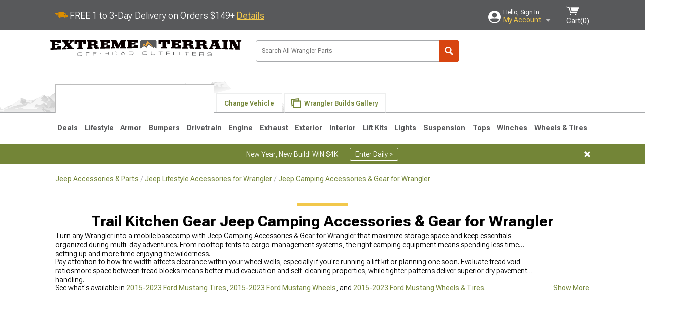

--- FILE ---
content_type: text/html; charset=utf-8
request_url: https://www.extremeterrain.com/jeep-camping-gear.html?ta$313=Trail%20Kitchen%20Gear
body_size: 32065
content:



<!DOCTYPE html>
<html lang="en">
<head>
    <meta charset="utf-8" />
    <meta http-equiv="X-UA-Compatible" content="IE=edge" />

    <title>Trail Kitchen Gear Jeep Camping Accessories & Gear for Wrangler | Best Prices at ExtremeTerrain</title>

    
<!-- Standard PNG favicons -->
<link rel="icon" type="image/png" sizes="16x16"   href="/ClientResources/img/favicons/favicon-16x16.png" />
<link rel="icon" type="image/png" sizes="32x32"   href="/ClientResources/img/favicons/favicon-32x32.png" />
<link rel="icon" type="image/png" sizes="96x96"   href="/ClientResources/img/favicons/favicon-96x96.png" />
<link rel="icon" type="image/png" sizes="128x128" href="/ClientResources/img/favicons/favicon-128x128.png" />
<link rel="icon" type="image/png" sizes="160x160" href="/ClientResources/img/favicons/favicon-160x160.png" />
<link rel="icon" type="image/png" sizes="192x192" href="/ClientResources/img/favicons/favicon-192x192.png" />
<link rel="icon" type="image/png" sizes="194x194" href="/ClientResources/img/favicons/favicon-194x194.png" />
<link rel="icon" type="image/png" sizes="196x196" href="/ClientResources/img/favicons/favicon-196x196.png" />

<!-- Android/Chrome icons -->
<link rel="icon" type="image/png" sizes="192x192" href="/ClientResources/img/favicons/android-chrome-192x192.png" />
<link rel="icon" type="image/png" sizes="512x512" href="/ClientResources/img/favicons/android-chrome-512x512.png" />

<!-- Apple touch icons -->
<link rel="apple-touch-icon" sizes="57x57"   href="/ClientResources/img/favicons/apple-touch-icon-57x57.png" />
<link rel="apple-touch-icon" sizes="60x60"   href="/ClientResources/img/favicons/apple-touch-icon-60x60.png" />
<link rel="apple-touch-icon" sizes="72x72"   href="/ClientResources/img/favicons/apple-touch-icon-72x72.png" />
<link rel="apple-touch-icon" sizes="76x76"   href="/ClientResources/img/favicons/apple-touch-icon-76x76.png" />
<link rel="apple-touch-icon" sizes="114x114" href="/ClientResources/img/favicons/apple-touch-icon-114x114.png" />
<link rel="apple-touch-icon" sizes="120x120" href="/ClientResources/img/favicons/apple-touch-icon-120x120.png" />
<link rel="apple-touch-icon" sizes="144x144" href="/ClientResources/img/favicons/apple-touch-icon-144x144.png" />
<link rel="apple-touch-icon" sizes="152x152" href="/ClientResources/img/favicons/apple-touch-icon-152x152.png" />
<link rel="apple-touch-icon" sizes="167x167" href="/ClientResources/img/favicons/apple-touch-icon-167x167.png" />
<link rel="apple-touch-icon" sizes="180x180" href="/ClientResources/img/favicons/apple-touch-icon-180x180.png" />

<!-- Windows tile settings -->
<meta name="msapplication-TileColor"               content="#da532c" />
<meta name="msapplication-TileImage"               content="/ClientResources/img/favicons/mstile-144x144.png" />
<meta name="msapplication-square70x70logo"         content="/ClientResources/img/favicons/mstile-70x70.png" />
<meta name="msapplication-square150x150logo"       content="/ClientResources/img/favicons/mstile-150x150.png" />
<meta name="msapplication-wide310x150logo"         content="/ClientResources/img/favicons/mstile-310x150.png" />
<meta name="msapplication-square310x310logo"       content="/ClientResources/img/favicons/mstile-310x310.png" />

<!-- Theme color for Chrome/Firefox/Opera -->
<meta name="theme-color"                           content="#da532c" />




    <meta name="description" content="Shop our selection of Jeep Tents  Camping Gear for Wrangler. Get the look and utility you need with new Camping Accessories  Gear at extremeterrain.com." />
    <meta name="viewport" content="width=device-width, maximum-scale=1" />
    
    <meta property="og:site_name" content="ExtremeTerrain.com" />
    <meta property="og:type" content="website" />
    <meta property="og:url" content="https://www.extremeterrain.com/jeep-camping-gear.html?ta$313=Trail%20Kitchen%20Gear" />
    <meta property="og:title" content="Trail Kitchen Gear Jeep Camping Accessories & Gear for Wrangler | Best Prices at ExtremeTerrain" />
    <meta name="msvalidate.01" content="6048088C6AB54B0617BAA852B58E7FD2" />
    <link href="https://plus.google.com/114762859616800998930" rel="publisher" />
    <link rel="preconnect" href="https://fonts.googleapis.com">
    <link rel="preconnect" href="https://fonts.gstatic.com" crossorigin>
    <link href="https://fonts.googleapis.com/css2?family=Roboto+Flex:opsz,wght@8..144,100..1000&display=swap" rel="stylesheet">
    <link href="https://fonts.googleapis.com/css2?family=Inter:ital,opsz,wght@0,14..32,100..900;1,14..32,100..900&display=swap" rel="stylesheet">

    <script src="/cdn-cgi/scripts/7d0fa10a/cloudflare-static/rocket-loader.min.js" data-cf-settings="9a5a50b975ab15ba111805bf-|49"></script><link href="/bundles/globalless.css?v=5449ba5ac79abf0e8dbf4db03b2445a4a22f94d5&#xA;" rel="preload stylesheet" as="style" onload="this.rel='stylesheet'" />
    <script src="https://cdnjs.cloudflare.com/ajax/libs/jquery/3.5.1/jquery.min.js" integrity="sha512-bLT0Qm9VnAYZDflyKcBaQ2gg0hSYNQrJ8RilYldYQ1FxQYoCLtUjuuRuZo+fjqhx/qtq/1itJ0C2ejDxltZVFg==" crossorigin="anonymous" type="9a5a50b975ab15ba111805bf-text/javascript"></script>
    <script src="https://cdnjs.cloudflare.com/ajax/libs/jquery.gray/1.6.0/js/jquery.gray.min.js" integrity="sha512-YCODGEBK7He0IjHzYTJJlwKCXL8mIiZZn1Mca6ZoGHP+Q4HqxaTEK5Aw/B00KN0vsSLEQbGW2AIOplw9I4iLsA==" crossorigin="anonymous" type="9a5a50b975ab15ba111805bf-text/javascript"></script>
    <script src="https://cdnjs.cloudflare.com/ajax/libs/modernizr/2.6.2/modernizr.min.js" integrity="sha512-JynkyJ/1167qkDbZ09NFUGKV3ARgnmySSzQLA1pEAnQuZqPodAD/gNhPkPjtqF5vMp4FPbILFW41Il7Zy3O+Bg==" crossorigin="anonymous" type="9a5a50b975ab15ba111805bf-text/javascript"></script>
    <script src="https://cdnjs.cloudflare.com/ajax/libs/jquery.hoverintent/1.10.1/jquery.hoverIntent.min.js" integrity="sha512-gx3WTM6qxahpOC/hBNUvkdZARQ2ObXSp/m+jmsEN8ZNJPymj8/Jamf8+/3kJQY1RZA2DR+KQfT+b3JEB0r9YRg==" crossorigin="anonymous" type="9a5a50b975ab15ba111805bf-text/javascript"></script>
    <script src="/bundles/js/librariesdesktop.js?v=5449ba5ac79abf0e8dbf4db03b2445a4a22f94d5
" type="9a5a50b975ab15ba111805bf-text/javascript"></script>
    <script data-cfasync="false" type="text/javascript">
        if (typeof Turn5 === 'undefined') Turn5 = {};
        if (typeof Turn5.Analytics === 'undefined') Turn5.Analytics = {};
        if (typeof Turn5.UserHasTieredPricing === 'undefined') Turn5.UserHasTieredPricing = {};
        if (typeof Turn5.PriceTierDisplayName === 'undefined') Turn5.PriceTierDisplayName = {};
        if (typeof Turn5.PriceTierName === 'undefined') Turn5.PriceTierName = {};
        Turn5.UserHasTieredPricing = false
        Turn5.PriceTierDisplayName = ""
        Turn5.PriceTierName =  ""
    </script>
    
    <meta name="robots" content="index,follow">
    <link rel="stylesheet" href="/bundles/drilldownless.css?v=5449ba5ac79abf0e8dbf4db03b2445a4a22f94d5
" />
    <link rel="stylesheet" href="/bundles/customerphotofeedlessdesktop.css?v=5449ba5ac79abf0e8dbf4db03b2445a4a22f94d5
" />
    <script type="9a5a50b975ab15ba111805bf-text/javascript">var _affirm_config = {
public_api_key: 'AGP1QUFGE8PZH3TT',
script: 'https://cdn1.affirm.com/js/v2/affirm.js'
};
(function (l, g, m, e, a, f, b) { var d, c = l[m] || {}, h = document.createElement(f), n = document.getElementsByTagName(f)[0], k = function (a, b, c) { return function () { a[b]._.push([c, arguments]) } }; c[e] = k(c, e, "set"); d = c[e]; c[a] = {}; c[a]._ = []; d._ = []; c[a][b] = k(c, a, b); a = 0; for (b = "set add save post open empty reset on off trigger ready setProduct".split(" ") ; a < b.length; a++) d[b[a]] = k(c, e, b[a]); a = 0; for (b = ["get", "token", "url", "items"]; a < b.length; a++) d[b[a]] = function () { }; h.async = !0; h.src = g[f]; n.parentNode.insertBefore(h, n); delete g[f]; d(g); l[m] = c })(window, _affirm_config, "affirm", "checkout", "ui", "script", "ready");
</script>

    

    <!-- begin Convert Experiences code--><script type="9a5a50b975ab15ba111805bf-text/javascript" src="//cdn-4.convertexperiments.com/v1/js/10047477-10048657.js?environment=production"></script><!-- end Convert Experiences code -->



    <link rel="canonical" href="https://www.extremeterrain.com/jeep-camping-gear.html?ta$313=Trail%20Kitchen%20Gear" />



    <script type="application/ld+json">
        {
  "@context": "https://schema.org",
  "@type": "ItemList",
  "itemListElement": [
    {
      "@type": "ListItem",
      "position": 1,
      "url": "https://www.extremeterrain.com/morryde-xtw-trail-kitchen-kit-jp54-038.html"
    },
    {
      "@type": "ListItem",
      "position": 2,
      "url": "https://www.extremeterrain.com/morryde-xtw-overhead-flip-down-molle-panel-jp54-051.html"
    },
    {
      "@type": "ListItem",
      "position": 3,
      "url": "https://www.extremeterrain.com/morryde-xtw-flip-out-counter-top-for-trail-kitchen-jp54-040.html"
    },
    {
      "@type": "ListItem",
      "position": 4,
      "url": "https://www.extremeterrain.com/morryde-xtw-slide-on-counter-top-for-trail-kitchen-jp56-024.html"
    },
    {
      "@type": "ListItem",
      "position": 5,
      "url": "https://www.extremeterrain.com/morryde-xtw-bolt-in-kit-for-trail-kitchen-jp54-041.html"
    },
    {
      "@type": "ListItem",
      "position": 6,
      "url": "https://www.extremeterrain.com/morryde-xtw-molle-option-for-trail-kitchen-jp54-039.html"
    },
    {
      "@type": "ListItem",
      "position": 7,
      "url": "https://www.extremeterrain.com/morryde-xtw-basic-trail-kitchen-sink-kit-jp54-073.html"
    },
    {
      "@type": "ListItem",
      "position": 8,
      "url": "https://www.extremeterrain.com/morryde-xtw-bolt-in-kit-for-trail-kitchen-jp54-055.html"
    },
    {
      "@type": "ListItem",
      "position": 9,
      "url": "https://www.extremeterrain.com/morryde-xtw-trail-kitchen-with-2-burner-stove-tray-jp54-060.html"
    },
    {
      "@type": "ListItem",
      "position": 10,
      "url": "https://www.extremeterrain.com/morryde-xtw-deluxe-trail-kitchen-sink-kit-with-faucet-and-water-pump-jp54-069.html"
    },
    {
      "@type": "ListItem",
      "position": 11,
      "url": "https://www.extremeterrain.com/morryde-jeep-wrangler-trail-kitchen-adjustable-enclosure-jp54-076.html"
    },
    {
      "@type": "ListItem",
      "position": 12,
      "url": "https://www.extremeterrain.com/hitchfire-uxt-refillable-propane-tank-with-carrying-case-5-pound-hfg01bd5lbcc.html"
    },
    {
      "@type": "ListItem",
      "position": 13,
      "url": "https://www.extremeterrain.com/overland-vehicle-systems-jeep-wrangler-39-piece-cp-duty-glamping-kitchen-system-21010502.html"
    },
    {
      "@type": "ListItem",
      "position": 14,
      "url": "https://www.extremeterrain.com/arb-uxt-slide-out-camp-kitchen-1355mm-rdkna1355.html"
    },
    {
      "@type": "ListItem",
      "position": 15,
      "url": "https://www.extremeterrain.com/arb-uxt-slide-out-camp-kitchen-1045mm-rdkna1045.html"
    },
    {
      "@type": "ListItem",
      "position": 16,
      "url": "https://www.extremeterrain.com/hitchfire-uxt-f-20-propane-hitch-mounted-grill-dual-swing-hfg01f2001dl.html"
    },
    {
      "@type": "ListItem",
      "position": 17,
      "url": "https://www.extremeterrain.com/hitchfire-jeep-wrangler-flat-top-griddle-hfg01ftg01.html"
    },
    {
      "@type": "ListItem",
      "position": 18,
      "url": "https://www.extremeterrain.com/hitchfire-uxt-flat-top-griddle-with-carrying-case-gloves-hfg01ftb01.html"
    },
    {
      "@type": "ListItem",
      "position": 19,
      "url": "https://www.extremeterrain.com/hitchfire-uxt-bbq-grilling-tool-set-4-piece-hfg01tls01.html"
    },
    {
      "@type": "ListItem",
      "position": 20,
      "url": "https://www.extremeterrain.com/hitchfire-uxt-cutting-board-side-table-for-hitchfire-swing-arm-hfg01stwb.html"
    },
    {
      "@type": "ListItem",
      "position": 21,
      "url": "https://www.extremeterrain.com/morryde-jeep-wrangler-trail-kitchen-canvas-bag-for-clip-on-countertop-jp54-068.html"
    },
    {
      "@type": "ListItem",
      "position": 22,
      "url": "https://www.extremeterrain.com/hitchfire-uxt-grill-cover-for-forge-15-f-20-grill-black-hfg01cvf15.html"
    },
    {
      "@type": "ListItem",
      "position": 23,
      "url": "https://www.extremeterrain.com/tailgater-tire-table-jeep-wrangler-9-piece-bbq-grilling-accessories-bbq100.html"
    },
    {
      "@type": "ListItem",
      "position": 24,
      "url": "https://www.extremeterrain.com/cat-jeep-wrangler-safety-squeeze-utility-knife-980080.html"
    },
    {
      "@type": "ListItem",
      "position": 25,
      "url": "https://www.extremeterrain.com/mile-marker-uxt-pro-terrain-survival-kit-32004.html"
    },
    {
      "@type": "ListItem",
      "position": 26,
      "url": "https://www.extremeterrain.com/rhino-usa-uxt-camp-kitchen-organizer-bag-black-ac-sbcampkit-blk.html"
    },
    {
      "@type": "ListItem",
      "position": 27,
      "url": "https://www.extremeterrain.com/expedition-essentials-jeep-wrangler-quick-paper-towel-holder-exe-cp-009a.html"
    },
    {
      "@type": "ListItem",
      "position": 28,
      "url": "https://www.extremeterrain.com/expedition-essentials-jeep-wrangler-quick-paper-towel-holder-stick-on-discs-exe-cp-009b.html"
    }
  ]
}
    </script>
</head>
<body class="showReviewPrompt ">
        <div id="BaseVehicleFitmentWizard"
             apiUrl="https://api.extremeterrain.com/"
             siteTheme="ExtremeTerrain"
             pageVehicleMakeId="2"
             pageVehicleMakeName="Jeep"
             pageVehicleGroupId="37"
             pageVehicleTypeId="3">
        </div>
        <div id="FlyoutVehicleFitmentWizard"
             apiUrl="https://api.extremeterrain.com/"
             siteTheme="ExtremeTerrain"
             autoplicityUrl="https://api.autoplicity.com/embed/"
             generationPageId="0">
        </div>


    <script type="9a5a50b975ab15ba111805bf-text/javascript">
    if (typeof Turn5 === 'undefined') Turn5 = {};
    if (typeof Turn5.Analytics === 'undefined') Turn5.Analytics = {};
    function _loadTagManager(dataLayerVar, id) {
        window[dataLayerVar] = window[dataLayerVar] || [];
        window[dataLayerVar].push({
            'gtm.start': new Date().getTime(),
            event: 'gtm.js'
        });
        var gtmScript = document.createElement('script');
        gtmScript.async = true;
        gtmScript.src = '//www.googletagmanager.com/gtm.js?id=' + id + '&l=' + dataLayerVar;
        document.getElementsByTagName('head')[0].appendChild(gtmScript);
    }
    if (!window.coreDataLayer) _loadTagManager('coreDataLayer', 'GTM-WR85Z8');
</script>

    <div id="page" class="page_container">
        





<header class="">
    <section class="upper_stripe_container">
        <div class="container">
            <div class="pull_left free_shipping">
                

<div>
    
<p><img style="vertical-align: middle;" src="/ClientResources/img/fast_ship.svg" /> <span style="vertical-align: middle;">FREE 1 to 3-Day Delivery on Orders $149+ <a class="text_link" href="/Customer-Service-Pages/Shipping/">Details</a> </span></p>
</div>


            </div>

            <div class="mini_nav pull_right ">
                <ul>
                        <li class="my_account_trigger_container">
                            <a href="#" title="Log in" class="my_account_trigger">
                                <svg viewBox="0 0 48 48" fill="none" xmlns="http://www.w3.org/2000/svg">
                                    <path fill-rule="evenodd" clip-rule="evenodd" d="M24 48C37.2562 48 48 37.2562 48 24C48 10.7438 37.2562 0 24 0C10.7438 0 0 10.7438 0 24C0 37.2562 10.7438 48 24 48ZM24 25.8455C29.0973 25.8455 33.2318 21.7132 33.2318 16.6159C33.2318 11.5165 29.0973 7.3841 24 7.3841C18.9027 7.3841 14.7682 11.5164 14.7682 16.6159C14.7682 21.7132 18.9027 25.8455 24 25.8455ZM6.6314 34.53C10.1926 40.391 16.6397 44.3091 24 44.3091C31.3603 44.3091 37.8078 40.3909 41.3686 34.53C41.347 34.3678 41.2842 34.2098 41.1739 34.0735C38.8978 31.2285 35.2957 29.5388 30.4622 29.5388H17.5372C12.7039 29.5388 9.10188 31.2285 6.8255 34.0735C6.71516 34.2098 6.65242 34.3678 6.63078 34.53H6.6314Z" fill="#ffffff" />
                                </svg>
                                <div class="text_container">
                                    <span class="greeting">Hello, Sign In</span>
                                    <span class="polygon">My Account</span>
                                </div>
                            </a>
                            


<div class="quick_action_container">
    <ul class="menu_list">
        <li>
                <a href="https://www.extremeterrain.com/login.html?returnurl=/summary.html" title="Log in" data-qatgt="header_login">
                    <svg viewBox="0 0 48 48" fill="none" xmlns="http://www.w3.org/2000/svg">
                        <path fill-rule="evenodd" clip-rule="evenodd" d="M24 48C37.2562 48 48 37.2562 48 24C48 10.7438 37.2562 0 24 0C10.7438 0 0 10.7438 0 24C0 37.2562 10.7438 48 24 48ZM24 25.8455C29.0973 25.8455 33.2318 21.7132 33.2318 16.6159C33.2318 11.5165 29.0973 7.3841 24 7.3841C18.9027 7.3841 14.7682 11.5164 14.7682 16.6159C14.7682 21.7132 18.9027 25.8455 24 25.8455ZM6.6314 34.53C10.1926 40.391 16.6397 44.3091 24 44.3091C31.3603 44.3091 37.8078 40.3909 41.3686 34.53C41.347 34.3678 41.2842 34.2098 41.1739 34.0735C38.8978 31.2285 35.2957 29.5388 30.4622 29.5388H17.5372C12.7039 29.5388 9.10188 31.2285 6.8255 34.0735C6.71516 34.2098 6.65242 34.3678 6.63078 34.53H6.6314Z" fill="#BCBCBC" />
                    </svg>Login to My Account
                </a>
        </li>
        <li>
                <a href="https://orders.extremeterrain.com/" title="Where's my order?">
                    <svg width="24" height="22" viewBox="0 0 24 22" fill="none" xmlns="http://www.w3.org/2000/svg">
                        <path fill-rule="evenodd" clip-rule="evenodd" d="M12.0504 0C12.0993 0.00532387 12.1483 0.0170366 12.1941 0.0340732L23.5745 3.00689H23.5831C23.862 3.07504 24.0409 3.34656 23.9919 3.62871V17.1642C23.9909 17.3953 23.8439 17.5997 23.6256 17.6753L12.177 21.7725C12.0333 21.8279 11.8715 21.8183 11.7341 21.747L11.7 21.7385V21.7299L0.362108 17.6752C0.148085 17.5975 0.00540161 17.3931 0.00433922 17.1641V3.60302C-0.0244102 3.37622 0.0916519 3.15582 0.293961 3.04934H0.302479C0.314192 3.04402 0.325905 3.03763 0.336554 3.03231C0.345072 3.03018 0.35359 3.02698 0.362108 3.02485C0.368496 3.02166 0.373819 3.01847 0.379145 3.01634C0.390858 3.01314 0.402569 3.00995 0.413218 3.00782L11.7937 0.0350015C11.8565 0.011576 11.9236 -0.0001375 11.9896 0.000928309H11.9981C12.0151 -0.00013641 12.0322 -0.00013641 12.0492 0.000928309L12.0504 0ZM11.9992 1.10738L2.72289 3.52657L6.2665 4.42951L14.9552 1.88253L11.9992 1.10738ZM17.008 2.4192L8.32779 4.96618L11.9992 5.90319L21.2671 3.52657L17.008 2.4192ZM1.09583 4.23358V16.781L11.4541 20.4865V6.88284L6.82012 5.69878V9.02105C6.82119 9.16693 6.76476 9.30855 6.66254 9.41183C6.56032 9.51618 6.42083 9.57474 6.27495 9.57474C6.12801 9.57474 5.98851 9.51618 5.88629 9.41183C5.78407 9.30854 5.72764 9.16693 5.72977 9.02105V5.41774L1.09583 4.23358Z" fill="#BCBCBC" />
                    </svg>Where's my order?
                </a>
        </li>
        <li>
                <a href="https://orders.extremeterrain.com/" title="Start a Return">
                    <svg width="24" height="22" viewBox="0 0 24 22" fill="none" xmlns="http://www.w3.org/2000/svg">
                        <path fill-rule="evenodd" clip-rule="evenodd" d="M12.0504 0C12.0993 0.00532387 12.1483 0.0170366 12.1941 0.0340732L23.5745 3.00689H23.5831C23.862 3.07504 24.0409 3.34656 23.9919 3.62871V17.1642C23.9909 17.3953 23.8439 17.5997 23.6256 17.6753L12.177 21.7725C12.0333 21.8279 11.8715 21.8183 11.7341 21.747L11.7 21.7385V21.7299L0.362108 17.6752C0.148085 17.5975 0.00540161 17.3931 0.00433922 17.1641V3.60302C-0.0244102 3.37622 0.0916519 3.15582 0.293961 3.04934H0.302479C0.314192 3.04402 0.325905 3.03763 0.336554 3.03231C0.345072 3.03018 0.35359 3.02698 0.362108 3.02485C0.368496 3.02166 0.373819 3.01847 0.379145 3.01634C0.390858 3.01314 0.402569 3.00995 0.413218 3.00782L11.7937 0.0350015C11.8565 0.011576 11.9236 -0.0001375 11.9896 0.000928309H11.9981C12.0151 -0.00013641 12.0322 -0.00013641 12.0492 0.000928309L12.0504 0ZM11.9992 1.10738L2.72289 3.52657L6.2665 4.42951L14.9552 1.88253L11.9992 1.10738ZM17.008 2.4192L8.32779 4.96618L11.9992 5.90319L21.2671 3.52657L17.008 2.4192ZM1.09583 4.23358V16.781L11.4541 20.4865V6.88284L6.82012 5.69878V9.02105C6.82119 9.16693 6.76476 9.30855 6.66254 9.41183C6.56032 9.51618 6.42083 9.57474 6.27495 9.57474C6.12801 9.57474 5.98851 9.51618 5.88629 9.41183C5.78407 9.30854 5.72764 9.16693 5.72977 9.02105V5.41774L1.09583 4.23358Z" fill="#BCBCBC" />
                    </svg>Start a Return
                </a>
        </li>
        <li>
            <a href="/saved-for-later.html" title="View your Build Lists" data-qatgt="header_sfl">
                <svg xmlns="http://www.w3.org/2000/svg" viewBox="0 0 10 20.72">
                    <path fill="#BCBCBC" d="M8.08,8.63V2.76C8.08,2,9.58,2.1,9.58,0H.38c0,2.1,1.54,2,1.54,2.76V8.63C1.23,8.63,0,9.43,0,11.85H10C10,9.43,8.77,8.63,8.08,8.63Z"></path>
                    <polygon fill="#BCBCBC" points="4.97 20.72 4 11.85 5.95 11.85 4.97 20.72"></polygon>
                </svg>Saved Products
            </a>
        </li>
        <li>
            <a href="https://servicecenter.extremeterrain.com/hc/en-us" title="FAQ">
                <svg width="24" height="23" viewBox="0 0 24 23" fill="none" xmlns="http://www.w3.org/2000/svg">
                    <mask id="path-1-inside-1" fill="#BCBCBC">
                        <path fill-rule="evenodd" clip-rule="evenodd" d="M3 0C1.34315 0 0 1.34315 0 3V14.5385C0 16.1953 1.34315 17.5385 3 17.5385H8.26943L11.134 22.5C11.5189 23.1667 12.4811 23.1667 12.866 22.5L15.7306 17.5385H21C22.6569 17.5385 24 16.1953 24 14.5385V3C24 1.34315 22.6569 0 21 0H3Z" />
                    </mask>
                    <path d="M8.26943 17.5385L10.0015 16.5385C9.64422 15.9197 8.98396 15.5385 8.26943 15.5385V17.5385ZM11.134 22.5L9.40192 23.5L11.134 22.5ZM12.866 22.5L14.5981 23.5L12.866 22.5ZM15.7306 17.5385V15.5385C15.016 15.5385 14.3558 15.9197 13.9985 16.5385L15.7306 17.5385ZM2 3C2 2.44772 2.44772 2 3 2V-2C0.238575 -2 -2 0.238578 -2 3H2ZM2 14.5385V3H-2V14.5385H2ZM3 15.5385C2.44772 15.5385 2 15.0907 2 14.5385H-2C-2 17.2999 0.238577 19.5385 3 19.5385V15.5385ZM8.26943 15.5385H3V19.5385H8.26943V15.5385ZM12.866 21.5L10.0015 16.5385L6.53738 18.5385L9.40192 23.5L12.866 21.5ZM11.134 21.5C11.5189 20.8333 12.4811 20.8333 12.866 21.5L9.40192 23.5C10.5566 25.5 13.4434 25.5 14.5981 23.5L11.134 21.5ZM13.9985 16.5385L11.134 21.5L14.5981 23.5L17.4626 18.5385L13.9985 16.5385ZM21 15.5385H15.7306V19.5385H21V15.5385ZM22 14.5385C22 15.0907 21.5523 15.5385 21 15.5385V19.5385C23.7614 19.5385 26 17.2999 26 14.5385H22ZM22 3V14.5385H26V3H22ZM21 2C21.5523 2 22 2.44772 22 3H26C26 0.238577 23.7614 -2 21 -2V2ZM3 2H21V-2H3V2Z" fill="#BCBCBC" mask="url(#path-1-inside-1)" />
                    <path d="M10.831 11.367H12.8981V10.8325C12.8981 10.5512 13.0407 10.4106 13.3258 10.4106H13.4541C14.7942 10.4106 15.6923 9.5244 15.6923 8.2022V6.82374C15.6923 5.50154 14.7942 4.61539 13.4541 4.61539H10.5316C9.20582 4.61539 8.30769 5.50154 8.30769 6.82374V7.70989H10.3748V6.79561C10.3748 6.51429 10.5174 6.37363 10.8025 6.37363H13.1975C13.4826 6.37363 13.6252 6.51429 13.6252 6.79561V8.23033C13.6252 8.51165 13.4826 8.65231 13.1975 8.65231H13.0549C11.7291 8.65231 10.831 9.53846 10.831 10.8607V11.367ZM12.8981 12.422H10.831V14.4615H12.8981V12.422Z" fill="#BCBCBC" />
                </svg>Got questions? (FAQs)
            </a>
        </li>
        <li>
            <a href="https://servicecenter.extremeterrain.com/hc/en-us" title="Customer Service">
                <svg width="24" height="23" viewBox="0 0 24 23" fill="none" xmlns="http://www.w3.org/2000/svg">
                    <mask id="path-1-inside-1" fill="#BCBCBC">
                        <path fill-rule="evenodd" clip-rule="evenodd" d="M3 0C1.34315 0 0 1.34315 0 3V14.5385C0 16.1953 1.34315 17.5385 3 17.5385H8.26943L11.134 22.5C11.5189 23.1667 12.4811 23.1667 12.866 22.5L15.7306 17.5385H21C22.6569 17.5385 24 16.1953 24 14.5385V3C24 1.34315 22.6569 0 21 0H3Z" />
                    </mask>
                    <path d="M8.26943 17.5385L10.0015 16.5385C9.64422 15.9197 8.98396 15.5385 8.26943 15.5385V17.5385ZM11.134 22.5L9.40192 23.5L11.134 22.5ZM12.866 22.5L14.5981 23.5L12.866 22.5ZM15.7306 17.5385V15.5385C15.016 15.5385 14.3558 15.9197 13.9985 16.5385L15.7306 17.5385ZM2 3C2 2.44772 2.44772 2 3 2V-2C0.238575 -2 -2 0.238578 -2 3H2ZM2 14.5385V3H-2V14.5385H2ZM3 15.5385C2.44772 15.5385 2 15.0907 2 14.5385H-2C-2 17.2999 0.238577 19.5385 3 19.5385V15.5385ZM8.26943 15.5385H3V19.5385H8.26943V15.5385ZM12.866 21.5L10.0015 16.5385L6.53738 18.5385L9.40192 23.5L12.866 21.5ZM11.134 21.5C11.5189 20.8333 12.4811 20.8333 12.866 21.5L9.40192 23.5C10.5566 25.5 13.4434 25.5 14.5981 23.5L11.134 21.5ZM13.9985 16.5385L11.134 21.5L14.5981 23.5L17.4626 18.5385L13.9985 16.5385ZM21 15.5385H15.7306V19.5385H21V15.5385ZM22 14.5385C22 15.0907 21.5523 15.5385 21 15.5385V19.5385C23.7614 19.5385 26 17.2999 26 14.5385H22ZM22 3V14.5385H26V3H22ZM21 2C21.5523 2 22 2.44772 22 3H26C26 0.238577 23.7614 -2 21 -2V2ZM3 2H21V-2H3V2Z" fill="#BCBCBC" mask="url(#path-1-inside-1)" />
                    <path d="M10.831 11.367H12.8981V10.8325C12.8981 10.5512 13.0407 10.4106 13.3258 10.4106H13.4541C14.7942 10.4106 15.6923 9.5244 15.6923 8.2022V6.82374C15.6923 5.50154 14.7942 4.61539 13.4541 4.61539H10.5316C9.20582 4.61539 8.30769 5.50154 8.30769 6.82374V7.70989H10.3748V6.79561C10.3748 6.51429 10.5174 6.37363 10.8025 6.37363H13.1975C13.4826 6.37363 13.6252 6.51429 13.6252 6.79561V8.23033C13.6252 8.51165 13.4826 8.65231 13.1975 8.65231H13.0549C11.7291 8.65231 10.831 9.53846 10.831 10.8607V11.367ZM12.8981 12.422H10.831V14.4615H12.8981V12.422Z" fill="#BCBCBC" />
                </svg>Customer Service
            </a>
        </li>
    </ul>
    <div class="button_container">
            <a href="https://www.extremeterrain.com/login.html?returnurl=/summary.html" class="login" title="View Your Account" data-qatgt="header_login">
                Sign In
            </a>
            <p>New Customer? <a href="https://www.extremeterrain.com/login.html?returnurl=/summary.html&amp;createaccount=1" class="text_link" title="Create Account">Start Here</a></p>
    </div>
</div>
                        </li>
                    <li class="cart_container">
                        <a href="/shopping-cart.html" data-can-show="false" class="cart_trigger" title="View your Shopping Cart" data-qatgt="header_cart">
                            <svg xmlns="http://www.w3.org/2000/svg" viewBox="0 0 25 16" enable-background="new 0 0 25 16">
                                <g fill="#ffffff">
                                    <path d="m6.4 1.6l-6.4-1.6.9 1.5 4.1 1 2.6 10.1h.4 1.2 10.7l.8-1.9h-11.9z" />
                                    <path d="m8.2 1.4l2.2 7.8h10.9l3.7-7.8z" />
                                    <ellipse cx="8" cy="14.8" rx="1.3" ry="1.2" />
                                    <ellipse cx="18.2" cy="14.8" rx="1.3" ry="1.2" />
                                </g>
                            </svg>
                            <span>
                                Cart(<span class="cart_count">0</span>)
                            </span>
                        </a>
                        

<div class="mini_cart">
    <ul>
    </ul>
    <div class="button_container">
        <a class="alt_btn secondary" href="/shopping-cart.html" title="View your Shopping Cart">View Cart (<span class="cart_count">0</span>)</a>
    </div>
</div>
                    </li>
                </ul>
            </div>
        </div>
    </section>
    <section class="container global ">
        <a href="/?VehicleGroup=37" class="text_replace logo" title="ExtremeTerrain.com" data-qatgt='site_logo'>ExtremeTerrain.com</a>
            <div class="search_form_container pull_right">
                <div class="search_form header_search">

                    <script src="/bundles/js/sitesearchcardcontainerbundle.js?v=5449ba5ac79abf0e8dbf4db03b2445a4a22f94d5
" type="9a5a50b975ab15ba111805bf-text/javascript"></script>
                    <div class="sites_search_card_container">
                        <div id="SiteSearchCardContainer"
                            vehiclegroup="37"
                            vehicletype="3"
                            sitetheme="XT"></div>
                    </div>

<form action="/search" data-form-type="TopNavSearch" id="search" method="get">                        <span class="header_search_input_container">
                            <input autocomplete="off" autocorrect="off" id="keywords" maxlength="256" name="keywords" placeholder="Search All Wrangler Parts" spellcheck="false" type="text" value="" />
                        </span>
<input id="generationId" name="generationId" type="hidden" value="" /><input id="vehicleGroup" name="vehicleGroup" type="hidden" value="37" /><input id="vehicleType" name="vehicleType" type="hidden" value="3" />                        <span class="clear_search hidden"></span>
<button type="submit">Search</button>                        <ul class="autocomplete"></ul>
</form>                </div>
            </div>
                 <div id="salesTechStripeContainer"
                 style="width:243.88px; min-width:243.88px; height:98px; flex:0 0 243.88px;"
                 data-sitetheme="ExtremeTerrain"
                 data-vehicledisplayname="Wrangler"
                 data-assist-id=""
                 data-hours-text=" M-F 8:30A-11P ET, Sat-Sun 8:30A-9P ET">
            </div>
<script src="/bundles/js/salestechstripecontainerbundle.js?v=5449ba5ac79abf0e8dbf4db03b2445a4a22f94d5
" type="9a5a50b975ab15ba111805bf-text/javascript"></script>    </section>

        <section class="container tabs_container">
            <img src="/ClientResources/img/mountains_d.png" class="bg-image adjusted" alt="Logo Image" />
            <ul class="tabs">
                    <li class="persistent_module_container ">
                        <div class="PersistentVehicleFitmentWizardCard"
                            siteTheme="ExtremeTerrain"
                            isHeader="true"
                            pageVehicleGroupId="37"
                            pageVehicleTypeId="3">
                        </div>
                    </li>
                        <li class="change_vehicle_trigger">
                            <a href="#">
                                <span>Change Vehicle</span>
                            </a>
                        </li>
                            <li class="photo_feed_trigger inactive">
                                <a href="/jeep-wrangler-photos-builds.html">
                                    <span>Wrangler Builds Gallery</span>
                                </a>
                            </li>
            </ul>
        </section>

        <section class="gen_select_container">
            <div class="container">
                <ul class="row gen_select_menu">
                    

        <li class="col_2">
            <a href="/jeep-jl-wrangler-parts.html" class="">
                <p class="generation" data-image-url="https://www.extremeterrain.com/image/Gen_Wrangler_JL">2018-2026 JL</p>
            </a>
        </li>
        <li class="col_2">
            <a href="/wrangler-jeep-jk-parts.html" class="">
                <p class="generation" data-image-url="https://www.extremeterrain.com/image/Gen_Wrangler_JKpng">2007-2018 JK</p>
            </a>
        </li>
        <li class="col_2">
            <a href="/wrangler-jeep-tj-parts.html" class="">
                <p class="generation" data-image-url="https://www.extremeterrain.com/image/Gen_Wrangler_TJpng">1997-2006 TJ</p>
            </a>
        </li>
        <li class="col_2">
            <a href="/wrangler-jeep-yj-parts.html" class="">
                <p class="generation" data-image-url="https://www.extremeterrain.com/image/Gen_Wrangler_YJpng">1987-1995 YJ</p>
            </a>
        </li>
        <li class="col_2">
            <a href="/cj7-jeep-accessories-parts.html" class="">
                <p class="generation" data-image-url="https://www.extremeterrain.com/image/Gen_CJ_1985">1976-1986 CJ7</p>
            </a>
        </li>

                </ul>
                <nav class="tier_one">

                    


    <ul class="nav_first_tier">

            <li>
                <a href="/specials.html" title="Deals">
                    Deals
                </a>
                <div class="nav_second_tier position_1 ">
                        <div class="single_items_container column_1">
                                <span class="single_item">
                                    <a href="/best-sellers.html" title="Most Popular">Most Popular</a>
                                </span>
                                <span class="single_item">
                                    <a href="/xt-clearance-parts.html" title="Clearance">Clearance</a>
                                </span>
                                <span class="single_item">
                                    <a href="/just-reduced.html" title="Just Reduced!">Just Reduced!</a>
                                </span>
                                <span class="single_item">
                                    <a href="/military-first-responders.html" title="Military, Medical &amp; First Responder Program">Military, Medical &amp; First Responder Program</a>
                                </span>
                                <span class="single_item">
                                    <a href="/xt-new-products.html" title="New Products">New Products</a>
                                </span>
                                <span class="single_item">
                                    <a href="/xt-open-box.html" title="Open Box">Open Box</a>
                                </span>
                                <span class="single_item">
                                    <a href="/wrangler-all-rebates.html" title="Rebates">Rebates</a>
                                </span>
                                <span class="single_item">
                                    <a href="/extreme-terrain-brands.html" title="Shop by Brands">Shop by Brands</a>
                                </span>
                        </div>   
                    <div class="fade_effect"></div>
                    <div class="shop_all_container">
                        <a href="/specials.html" data-link-type='shop_all_category' title="Shop All Deals">Shop All Deals</a>
                        <span class="shop_all_arrow"></span>
                    </div>
                </div>
            </li>
            <li>
                <a href="/jeep-gifts-lifestyle.html" title="Lifestyle">
                    Lifestyle
                </a>
                <div class="nav_second_tier position_2 ">
                        <div class="single_items_container column_2">
                                <span class="single_item">
                                    <a href="/jeep-apparel.html" title="Apparel">Apparel</a>
                                </span>
                                <span class="single_item">
                                    <a href="/wrangler-jeep-audio.html" title="Audio &amp; CB Equipment">Audio &amp; CB Equipment</a>
                                </span>
                                <span class="single_item">
                                    <a href="/wrangler-jeep-automotive-cameras.html" title="Automotive Cameras">Automotive Cameras</a>
                                </span>
                                <span class="single_item">
                                    <a href="/wrangler-jeep-automotive-detailing.html" title="Automotive Detailing">Automotive Detailing</a>
                                </span>
                                <span class="single_item">
                                    <a href="/wrangler-jeep-backup-camera-systems.html" title="Backup Camera Systems">Backup Camera Systems</a>
                                </span>
                                <span class="single_item">
                                    <a href="/jeep-camping-gear.html" title="Camping Gear &amp; Rooftop Tents">Camping Gear &amp; Rooftop Tents</a>
                                </span>
                                <span class="single_item">
                                    <a href="/wrangler-jeep-gift-cards.html" title="Gift Cards">Gift Cards</a>
                                </span>
                                <span class="single_item">
                                    <a href="/jeep-keychains.html" title="Keychains">Keychains</a>
                                </span>
                                <span class="single_item">
                                    <a href="/jeep-license-plate-frame.html" title="License Plates &amp; Frames">License Plates &amp; Frames</a>
                                </span>
                                <span class="single_item">
                                    <a href="/life-is-good-wrangler-jeep-parts.html" title="Life Is Good Jeep Apparel">Life Is Good Jeep Apparel</a>
                                </span>
                                <span class="single_item">
                                    <a href="/wrangler-jeep-paints-coatings.html" title="Paints &amp; Coatings">Paints &amp; Coatings</a>
                                </span>
                                <span class="single_item">
                                    <a href="/wrangler-jeep-pet-accessories.html" title="Pet Accessories">Pet Accessories</a>
                                </span>
                                <span class="single_item">
                                    <a href="/wrangler-jeep-safety-gear-equipment.html" title="Safety Gear &amp; Equipment">Safety Gear &amp; Equipment</a>
                                </span>
                                <span class="single_item">
                                    <a href="/jeep-signs-posters.html" title="Signs &amp; Posters">Signs &amp; Posters</a>
                                </span>
                                <span class="single_item">
                                    <a href="/wrangler-jeep-specialty-tools-maintenance.html" title="Specialty Tools &amp; Maintenance">Specialty Tools &amp; Maintenance</a>
                                </span>
                                <span class="single_item">
                                    <a href="/wrangler-jeep-sun-shades.html" title="Sun Shades">Sun Shades</a>
                                </span>
                                <span class="single_item">
                                    <a href="/jeep-toys-collectibles.html" title="Toys &amp; Collectibles">Toys &amp; Collectibles</a>
                                </span>
                        </div>   
                    <div class="fade_effect"></div>
                    <div class="shop_all_container">
                        <a href="/jeep-gifts-lifestyle.html" data-link-type='shop_all_category' title="Shop All Lifestyle">Shop All Lifestyle</a>
                        <span class="shop_all_arrow"></span>
                    </div>
                </div>
            </li>
            <li>
                <a href="/wrangler-jeep-armor-protection.html" title="Armor">
                    Armor
                </a>
                <div class="nav_second_tier position_1 ">
                        <div class="single_items_container column_1">
                                <span class="single_item">
                                    <a href="/wrangler-jeep-body-armor.html" title="Body Armor">Body Armor</a>
                                </span>
                                <span class="single_item">
                                    <a href="/wrangler-jeep-bumpers-towing.html" title="Bumpers">Bumpers</a>
                                </span>
                                <span class="single_item">
                                    <a href="/wrangler-jeep-rocker-armor.html" title="Rock Sliders &amp; Rocker Guards">Rock Sliders &amp; Rocker Guards</a>
                                </span>
                                <span class="single_item">
                                    <a href="/wrangler-jeep-roll-bars-cages.html" title="Roll Bars &amp; Cages">Roll Bars &amp; Cages</a>
                                </span>
                                <span class="single_item">
                                    <a href="/wrangler-jeep-side-steps.html" title="Running Boards &amp; Side Steps">Running Boards &amp; Side Steps</a>
                                </span>
                                <span class="single_item">
                                    <a href="/wrangler-jeep-skid-plates.html" title="Skid Plates">Skid Plates</a>
                                </span>
                        </div>   
                    <div class="fade_effect"></div>
                    <div class="shop_all_container">
                        <a href="/wrangler-jeep-armor-protection.html" data-link-type='shop_all_category' title="Shop All Armor">Shop All Armor</a>
                        <span class="shop_all_arrow"></span>
                    </div>
                </div>
            </li>
            <li>
                <a href="/wrangler-jeep-bumpers-towing.html" title="Bumpers">
                    Bumpers
                </a>
                <div class="nav_second_tier position_1 ">
                        <div class="single_items_container column_1">
                                <span class="single_item">
                                    <a href="/wrangler-jeep-bumpers-towing-accessories.html" title="Bumper Accessories">Bumper Accessories</a>
                                </span>
                                <span class="single_item">
                                    <a href="/wrangler-jeep-bumper-mount-lights.html" title="Bumper Mounted Lights">Bumper Mounted Lights</a>
                                </span>
                                <span class="single_item">
                                    <a href="/wrangler-jeep-front-bumpers.html" title="Front Bumpers">Front Bumpers</a>
                                </span>
                                <span class="single_item">
                                    <a href="/wrangler-jeep-grille-guards.html" title="Grille Guards">Grille Guards</a>
                                </span>
                                <span class="single_item">
                                    <a href="/wrangler-jeep-receiver-hitches.html" title="Hitches &amp; Towing">Hitches &amp; Towing</a>
                                </span>
                                <span class="single_item">
                                    <a href="/wrangler-jeep-rear-bumpers.html" title="Rear Bumpers">Rear Bumpers</a>
                                </span>
                                <span class="single_item">
                                    <a href="/wrangler-jeep-tire-carrier.html" title="Tire Carriers">Tire Carriers</a>
                                </span>
                                <span class="single_item">
                                    <a href="/wrangler-jeep-winches-recovery.html" title="Winches">Winches</a>
                                </span>
                        </div>   
                    <div class="fade_effect"></div>
                    <div class="shop_all_container">
                        <a href="/wrangler-jeep-bumpers-towing.html" data-link-type='shop_all_category' title="Shop All Bumpers">Shop All Bumpers</a>
                        <span class="shop_all_arrow"></span>
                    </div>
                </div>
            </li>
            <li>
                <a href="/wrangler-jeep-drivetrain.html" title="Drivetrain">
                    Drivetrain
                </a>
                <div class="nav_second_tier position_1 ">
                        <div class="single_items_container column_1">
                                <span class="single_item">
                                    <a href="/wrangler-jeep-axles-hubs.html" title="Axles &amp; Hubs">Axles &amp; Hubs</a>
                                </span>
                                <span class="single_item">
                                    <a href="/wrangler-jeep-brakes.html" title="Brakes">Brakes</a>
                                </span>
                                <span class="single_item">
                                    <a href="/wrangler-jeep-clutches-flywheels.html" title="Clutch Kits &amp; Clutch Accessories">Clutch Kits &amp; Clutch Accessories</a>
                                </span>
                                <span class="single_item">
                                    <a href="/wrangler-jeep-differential-carriers.html" title="Differential Carriers">Differential Carriers</a>
                                </span>
                                <span class="single_item">
                                    <a href="/wrangler-jeep-differential-covers.html" title="Differential Covers">Differential Covers</a>
                                </span>
                                <span class="single_item">
                                    <a href="/wrangler-jeep-drive-shafts.html" title="Driveshafts &amp; U-Joints">Driveshafts &amp; U-Joints</a>
                                </span>
                                <span class="single_item">
                                    <a href="/wrangler-jeep-lockers.html" title="Lockers">Lockers</a>
                                </span>
                                <span class="single_item">
                                    <a href="/wrangler-jeep-oils-fluids.html" title="Oils &amp; Fluids">Oils &amp; Fluids</a>
                                </span>
                                <span class="single_item">
                                    <a href="/wrangler-jeep-ring-pinion-gears.html" title="Ring &amp; Pinion Gears">Ring &amp; Pinion Gears</a>
                                </span>
                                <span class="single_item">
                                    <a href="/wrangler-jeep-shift-knobs.html" title="Shift Knobs">Shift Knobs</a>
                                </span>
                                <span class="single_item">
                                    <a href="/wrangler-jeep-slip-yoke-eliminators.html" title="Slip Yoke Eliminator Kits">Slip Yoke Eliminator Kits</a>
                                </span>
                                <span class="single_item">
                                    <a href="/wrangler-jeep-transfer-case-drops.html" title="Transfer Case Drops">Transfer Case Drops</a>
                                </span>
                                <span class="single_item">
                                    <a href="/wrangler-jeep-transfer-cases.html" title="Transfer Cases">Transfer Cases</a>
                                </span>
                                <span class="single_item">
                                    <a href="/wrangler-jeep-transfer-case-upgrades.html" title="Transmission &amp; Transfer Case Upgrades">Transmission &amp; Transfer Case Upgrades</a>
                                </span>
                                <span class="single_item">
                                    <a href="/wrangler-jeep-transmission-parts.html" title="Transmissions">Transmissions</a>
                                </span>
                        </div>   
                    <div class="fade_effect"></div>
                    <div class="shop_all_container">
                        <a href="/wrangler-jeep-drivetrain.html" data-link-type='shop_all_category' title="Shop All Drivetrain">Shop All Drivetrain</a>
                        <span class="shop_all_arrow"></span>
                    </div>
                </div>
            </li>
            <li>
                <a href="/wrangler-jeep-engine.html" title="Engine">
                    Engine
                </a>
                <div class="nav_second_tier position_2 ">
                        <div class="single_items_container column_2">
                                <span class="single_item">
                                    <a href="/wrangler-jeep-alternators-and-components.html" title="Alternators &amp; Starters">Alternators &amp; Starters</a>
                                </span>
                                <span class="single_item">
                                    <a href="/wrangler-jeep-batteries.html" title="Batteries">Batteries</a>
                                </span>
                                <span class="single_item">
                                    <a href="/wrangler-jeep-intakes.html" title="Cold Air Intakes &amp; Air Filters">Cold Air Intakes &amp; Air Filters</a>
                                </span>
                                <span class="single_item">
                                    <a href="/wrangler-jeep-engine-cooling.html" title="Cooling System">Cooling System</a>
                                </span>
                                <span class="single_item">
                                    <a href="/wrangler-jeep-ecus-engine-management-systems.html" title="ECUs &amp; Engine Management Systems">ECUs &amp; Engine Management Systems</a>
                                </span>
                                <span class="single_item">
                                    <a href="/wrangler-jeep-engine-mount-kits.html" title="Engine &amp; Transmission Mounts">Engine &amp; Transmission Mounts</a>
                                </span>
                                <span class="single_item">
                                    <a href="/wrangler-jeep-engine-dressup.html" title="Engine Dressup">Engine Dressup</a>
                                </span>
                                <span class="single_item">
                                    <a href="/wrangler-jeep-fabrication-parts.html" title="Fabrication Parts &amp; Accessories">Fabrication Parts &amp; Accessories</a>
                                </span>
                                <span class="single_item">
                                    <a href="/wrangler-jeep-fuel-systems.html" title="Fuel System">Fuel System</a>
                                </span>
                                <span class="single_item">
                                    <a href="/wrangler-jeep-gaskets-seals.html" title="Gaskets, Seals &amp; Filters">Gaskets, Seals &amp; Filters</a>
                                </span>
                                <span class="single_item">
                                    <a href="/wrangler-jeep-ac-parts.html" title="Heating &amp; A/C Parts">Heating &amp; A/C Parts</a>
                                </span>
                                <span class="single_item">
                                    <a href="/wrangler-jeep-ignition-parts.html" title="Ignition">Ignition</a>
                                </span>
                                <span class="single_item">
                                    <a href="/wrangler-jeep-internal-engine-parts.html" title="Internal Engine Parts">Internal Engine Parts</a>
                                </span>
                                <span class="single_item">
                                    <a href="/wrangler-jeep-nitrous-kits.html" title="Nitrous Kits">Nitrous Kits</a>
                                </span>
                                <span class="single_item">
                                    <a href="/wrangler-jeep-oil-catch-cans.html" title="Oil Catch Cans">Oil Catch Cans</a>
                                </span>
                                <span class="single_item">
                                    <a href="/wrangler-jeep-oil-pans.html" title="Oil Pans &amp; Parts">Oil Pans &amp; Parts</a>
                                </span>
                                <span class="single_item">
                                    <a href="/wrangler-jeep-oils-fluids.html" title="Oils &amp; Fluids">Oils &amp; Fluids</a>
                                </span>
                                <span class="single_item">
                                    <a href="/wrangler-jeep-power-packages.html" title="Power Packages">Power Packages</a>
                                </span>
                                <span class="single_item">
                                    <a href="/wrangler-jeep-remote-start-keyless-entry-alarm.html" title="Remote Start, Keyless Entry, &amp; Alarm">Remote Start, Keyless Entry, &amp; Alarm</a>
                                </span>
                                <span class="single_item">
                                    <a href="/wrangler-jeep-reservoir-tanks.html" title="Reservoir Tanks">Reservoir Tanks</a>
                                </span>
                                <span class="single_item">
                                    <a href="/wrangler-jeep-engine-sensors.html" title="Sensors &amp; Sending Units">Sensors &amp; Sending Units</a>
                                </span>
                                <span class="single_item">
                                    <a href="/wrangler-jeep-snorkels.html" title="Snorkels">Snorkels</a>
                                </span>
                                <span class="single_item">
                                    <a href="/wrangler-jeep-superchargers.html" title="Supercharger Kits">Supercharger Kits</a>
                                </span>
                                <span class="single_item">
                                    <a href="/wrangler-jeep-throttle-body-spacers.html" title="Throttle Body Spacers">Throttle Body Spacers</a>
                                </span>
                                <span class="single_item">
                                    <a href="/wrangler-jeep-throttle-enhancement.html" title="Throttle Enhancement">Throttle Enhancement</a>
                                </span>
                                <span class="single_item">
                                    <a href="/wrangler-jeep-chips-tuners.html" title="Tuners">Tuners</a>
                                </span>
                        </div>   
                    <div class="fade_effect"></div>
                    <div class="shop_all_container">
                        <a href="/wrangler-jeep-engine.html" data-link-type='shop_all_category' title="Shop All Engine">Shop All Engine</a>
                        <span class="shop_all_arrow"></span>
                    </div>
                </div>
            </li>
            <li>
                <a href="/wrangler-jeep-exhaust.html" title="Exhaust">
                    Exhaust
                </a>
                <div class="nav_second_tier position_1 ">
                        <div class="single_items_container column_1">
                                <span class="single_item">
                                    <a href="/wrangler-jeep-axle-back-exhaust.html" title="Axle-Back Exhaust">Axle-Back Exhaust</a>
                                </span>
                                <span class="single_item">
                                    <a href="/wrangler-jeep-cat-back-exhaust.html" title="Cat-Back Exhaust">Cat-Back Exhaust</a>
                                </span>
                                <span class="single_item">
                                    <a href="/wrangler-jeep-exhaust-accessories.html" title="Exhaust Accessories">Exhaust Accessories</a>
                                </span>
                                <span class="single_item">
                                    <a href="/wrangler-jeep-headers.html" title="Headers">Headers</a>
                                </span>
                                <span class="single_item">
                                    <a href="/wrangler-jeep-exhaust-pipes.html" title="Mid-Pipes">Mid-Pipes</a>
                                </span>
                                <span class="single_item">
                                    <a href="/wrangler-jeep-mufflers.html" title="Mufflers">Mufflers</a>
                                </span>
                                <span class="single_item">
                                    <a href="/wrangler-jeep-replacement-exhaust.html" title="Stock Replacement Exhaust">Stock Replacement Exhaust</a>
                                </span>
                        </div>   
                    <div class="fade_effect"></div>
                    <div class="shop_all_container">
                        <a href="/wrangler-jeep-exhaust.html" data-link-type='shop_all_category' title="Shop All Exhaust">Shop All Exhaust</a>
                        <span class="shop_all_arrow"></span>
                    </div>
                </div>
            </li>
            <li>
                <a href="/wrangler-jeep-exterior-parts.html" title="Exterior">
                    Exterior
                </a>
                <div class="nav_second_tier position_3 ">
                        <div class="single_items_container column_3">
                                <span class="single_item">
                                    <a href="/wrangler-jeep-antennas.html" title="Antennas">Antennas</a>
                                </span>
                                <span class="single_item">
                                    <a href="/wrangler-jeep-bike-racks.html" title="Bike Racks">Bike Racks</a>
                                </span>
                                <span class="single_item">
                                    <a href="/wrangler-jeep-body-armor.html" title="Body Armor">Body Armor</a>
                                </span>
                                <span class="single_item">
                                    <a href="/wrangler-jeep-stainless-steel-exterior-trim.html" title="Body Kits, Spoilers, &amp; Trim">Body Kits, Spoilers, &amp; Trim</a>
                                </span>
                                <span class="single_item">
                                    <a href="/wrangler-jeep-bug-deflectors-window-visors.html" title="Bug Deflectors &amp; Window Visors">Bug Deflectors &amp; Window Visors</a>
                                </span>
                                <span class="single_item">
                                    <a href="/wrangler-jeep-bumpers-towing.html" title="Bumpers">Bumpers</a>
                                </span>
                                <span class="single_item">
                                    <a href="/wrangler-jeep-caliper-covers.html" title="Caliper Covers">Caliper Covers</a>
                                </span>
                                <span class="single_item">
                                    <a href="/wrangler-jeep-styling-kits.html" title="Complete Styling Kits">Complete Styling Kits</a>
                                </span>
                                <span class="single_item">
                                    <a href="/wrangler-jeep-doors.html" title="Doors &amp; Door Accessories">Doors &amp; Door Accessories</a>
                                </span>
                                <span class="single_item">
                                    <a href="/wrangler-jeep-fender-flares.html" title="Fender Flares &amp; Fenders">Fender Flares &amp; Fenders</a>
                                </span>
                                <span class="single_item">
                                    <a href="/wrangler-jeep-fuel-doors.html" title="Fuel Doors &amp; Gas Caps">Fuel Doors &amp; Gas Caps</a>
                                </span>
                                <span class="single_item">
                                    <a href="/wrangler-jeep-grille-inserts.html" title="Grille Inserts &amp; Overlays">Grille Inserts &amp; Overlays</a>
                                </span>
                                <span class="single_item">
                                    <a href="/wrangler-jeep-hoods-accessories.html" title="Hoods &amp; Hood Accessories">Hoods &amp; Hood Accessories</a>
                                </span>
                                <span class="single_item">
                                    <a href="/wrangler-jeep-fender-liners-kits.html" title="Inner Fender">Inner Fender</a>
                                </span>
                                <span class="single_item">
                                    <a href="/wrangler-jeep-light-window-tint.html" title="Light &amp; Window Tint">Light &amp; Window Tint</a>
                                </span>
                                <span class="single_item">
                                    <a href="/wrangler-jeep-lights.html" title="Lights">Lights</a>
                                </span>
                                <span class="single_item">
                                    <a href="/wrangler-jeep-mirrors.html" title="Mirrors">Mirrors</a>
                                </span>
                                <span class="single_item">
                                    <a href="/wrangler-jeep-mud-flaps-guards.html" title="Mud Flaps &amp; Guards">Mud Flaps &amp; Guards</a>
                                </span>
                                <span class="single_item">
                                    <a href="/wrangler-jeep-offroad-storage.html" title="Offroad Storage &amp; Tool Boxes">Offroad Storage &amp; Tool Boxes</a>
                                </span>
                                <span class="single_item">
                                    <a href="/wrangler-jeep-racks-storage.html" title="Rear Cargo Racks">Rear Cargo Racks</a>
                                </span>
                                <span class="single_item">
                                    <a href="/wrangler-jeep-replace-body-parts.html" title="Restoration Parts">Restoration Parts</a>
                                </span>
                                <span class="single_item">
                                    <a href="/wrangler-jeep-rocker-armor.html" title="Rock Sliders &amp; Rocker Guards">Rock Sliders &amp; Rocker Guards</a>
                                </span>
                                <span class="single_item">
                                    <a href="/wrangler-jeep-roll-bars-cages.html" title="Roll Bars &amp; Cages">Roll Bars &amp; Cages</a>
                                </span>
                                <span class="single_item">
                                    <a href="/wrangler-jeep-roof-racks.html" title="Roof Racks">Roof Racks</a>
                                </span>
                                <span class="single_item">
                                    <a href="/wrangler-jeep-side-steps.html" title="Running Boards &amp; Side Steps">Running Boards &amp; Side Steps</a>
                                </span>
                                <span class="single_item">
                                    <a href="/wrangler-jeep-skid-plates.html" title="Skid Plates">Skid Plates</a>
                                </span>
                                <span class="single_item">
                                    <a href="/wrangler-jeep-snow-plows.html" title="Snow Plows">Snow Plows</a>
                                </span>
                                <span class="single_item">
                                    <a href="/wrangler-jeep-vinyl-graphics.html" title="Stickers &amp; Vinyl Decals">Stickers &amp; Vinyl Decals</a>
                                </span>
                                <span class="single_item">
                                    <a href="/wrangler-jeep-tire-carrier.html" title="Tire Carriers">Tire Carriers</a>
                                </span>
                                <span class="single_item">
                                    <a href="/wrangler-jeep-spare-tire-covers.html" title="Tire Covers">Tire Covers</a>
                                </span>
                                <span class="single_item">
                                    <a href="/wrangler-jeep-tops.html" title="Tops">Tops</a>
                                </span>
                                <span class="single_item">
                                    <a href="/wrangler-jeep-vinyl-wrap-ppf-accessories.html" title="Vinyl Wrap &amp; PPF Accessories">Vinyl Wrap &amp; PPF Accessories</a>
                                </span>
                        </div>   
                    <div class="fade_effect"></div>
                    <div class="shop_all_container">
                        <a href="/wrangler-jeep-exterior-parts.html" data-link-type='shop_all_category' title="Shop All Exterior">Shop All Exterior</a>
                        <span class="shop_all_arrow"></span>
                    </div>
                </div>
            </li>
            <li>
                <a href="/wrangler-jeep-interior.html" title="Interior">
                    Interior
                </a>
                <div class="nav_second_tier position_2 ">
                        <div class="single_items_container column_2">
                                <span class="single_item">
                                    <a href="/wrangler-jeep-audio.html" title="Audio &amp; CB Equipment">Audio &amp; CB Equipment</a>
                                </span>
                                <span class="single_item">
                                    <a href="/wrangler-jeep-carpeting.html" title="Carpeting &amp; Flooring">Carpeting &amp; Flooring</a>
                                </span>
                                <span class="single_item">
                                    <a href="/wrangler-jeep-consoles.html" title="Center Consoles">Center Consoles</a>
                                </span>
                                <span class="single_item">
                                    <a href="/wrangler-jeep-floor-mats.html" title="Floor Mats">Floor Mats</a>
                                </span>
                                <span class="single_item">
                                    <a href="/wrangler-jeep-gauges.html" title="Gauges">Gauges</a>
                                </span>
                                <span class="single_item">
                                    <a href="/wrangler-jeep-grab-handles-padding.html" title="Grab Handles &amp; Padding">Grab Handles &amp; Padding</a>
                                </span>
                                <span class="single_item">
                                    <a href="/wrangler-jeep-headliners.html" title="Headliners">Headliners</a>
                                </span>
                                <span class="single_item">
                                    <a href="/wrangler-jeep-interior-lighting.html" title="Interior Lighting">Interior Lighting</a>
                                </span>
                                <span class="single_item">
                                    <a href="/wrangler-jeep-interior-restoration.html" title="Interior Restoration">Interior Restoration</a>
                                </span>
                                <span class="single_item">
                                    <a href="/wrangler-jeep-interior-storage.html" title="Interior Storage">Interior Storage</a>
                                </span>
                                <span class="single_item">
                                    <a href="/wrangler-jeep-dash-trim-bezels.html" title="Interior Trim">Interior Trim</a>
                                </span>
                                <span class="single_item">
                                    <a href="/wrangler-jeep-navigation-systems.html" title="Navigation Systems">Navigation Systems</a>
                                </span>
                                <span class="single_item">
                                    <a href="/wrangler-jeep-rear-cargo-storage.html" title="Rear Cargo Storage">Rear Cargo Storage</a>
                                </span>
                                <span class="single_item">
                                    <a href="/wrangler-jeep-remote-start-keyless-entry-alarm.html" title="Remote Start, Keyless Entry, &amp; Alarm">Remote Start, Keyless Entry, &amp; Alarm</a>
                                </span>
                                <span class="single_item">
                                    <a href="/wrangler-jeep-seat-covers.html" title="Seat Covers">Seat Covers</a>
                                </span>
                                <span class="single_item">
                                    <a href="/wrangler-jeep-seats-hardware.html" title="Seats &amp; Hardware">Seats &amp; Hardware</a>
                                </span>
                                <span class="single_item">
                                    <a href="/wrangler-jeep-shift-knobs.html" title="Shift Knobs">Shift Knobs</a>
                                </span>
                                <span class="single_item">
                                    <a href="/wrangler-jeep-steering-wheels-hardware.html" title="Steering Wheel Covers &amp; Steering Wheels">Steering Wheel Covers &amp; Steering Wheels</a>
                                </span>
                                <span class="single_item">
                                    <a href="/wrangler-jeep-sunvisors.html" title="Sun Visors">Sun Visors</a>
                                </span>
                                <span class="single_item">
                                    <a href="/wrangler-jeep-switches.html" title="Switches">Switches</a>
                                </span>
                        </div>   
                    <div class="fade_effect"></div>
                    <div class="shop_all_container">
                        <a href="/wrangler-jeep-interior.html" data-link-type='shop_all_category' title="Shop All Interior">Shop All Interior</a>
                        <span class="shop_all_arrow"></span>
                    </div>
                </div>
            </li>
            <li>
                <a href="/wrangler-jeep-lift-kits.html" title="Lift Kits">
                    Lift Kits
                </a>
                <div class="nav_second_tier position_1 ">
                        <div class="single_items_container column_1">
                                <span class="single_item">
                                    <a href="/wrangler-jeep-lift-kits-2inch.html" title="1-2.5&quot; Lift Kits">1-2.5&quot; Lift Kits</a>
                                </span>
                                <span class="single_item">
                                    <a href="/wrangler-jeep-lift-kits-3inch1.html" title="2.5-3.75&quot; Lift Kits">2.5-3.75&quot; Lift Kits</a>
                                </span>
                                <span class="single_item">
                                    <a href="/wrangler-jeep-lift-kits-4inch.html" title="4-4.75&quot; Lift Kits">4-4.75&quot; Lift Kits</a>
                                </span>
                                <span class="single_item">
                                    <a href="/wrangler-jeep-lift-kits-5inch.html" title="5&#x2B;&quot; Lift Kits">5&#x2B;&quot; Lift Kits</a>
                                </span>
                                <span class="single_item">
                                    <a href="/wrangler-jeep-leveling-kits.html" title="Leveling Kits">Leveling Kits</a>
                                </span>
                        </div>   
                    <div class="fade_effect"></div>
                    <div class="shop_all_container">
                        <a href="/wrangler-jeep-lift-kits.html" data-link-type='shop_all_category' title="Shop All Lift Kits">Shop All Lift Kits</a>
                        <span class="shop_all_arrow"></span>
                    </div>
                </div>
            </li>
            <li>
                <a href="/wrangler-jeep-lights.html" title="Lights">
                    Lights
                </a>
                <div class="nav_second_tier position_1 ">
                        <div class="single_items_container column_1">
                                <span class="single_item">
                                    <a href="/wrangler-jeep-auxiliary-lighting.html" title="Auxiliary &amp; Off-Road Lighting">Auxiliary &amp; Off-Road Lighting</a>
                                </span>
                                <span class="single_item">
                                    <a href="/wrangler-jeep-bulbs.html" title="Bulbs">Bulbs</a>
                                </span>
                                <span class="single_item">
                                    <a href="/wrangler-jeep-headlights.html" title="Headlights">Headlights</a>
                                </span>
                                <span class="single_item">
                                    <a href="/wrangler-jeep-interior-lighting.html" title="Interior Lighting">Interior Lighting</a>
                                </span>
                                <span class="single_item">
                                    <a href="/wrangler-jeep-light-window-tint.html" title="Light &amp; Window Tint">Light &amp; Window Tint</a>
                                </span>
                                <span class="single_item">
                                    <a href="/wrangler-jeep-light-bars-mounts.html" title="Light Bars &amp; Mounts">Light Bars &amp; Mounts</a>
                                </span>
                                <span class="single_item">
                                    <a href="/wrangler-jeep-light-guards-covers.html" title="Light Guards &amp; Covers">Light Guards &amp; Covers</a>
                                </span>
                                <span class="single_item">
                                    <a href="/wrangler-jeep-parking-fog-lights.html" title="Parking &amp; Fog Lights">Parking &amp; Fog Lights</a>
                                </span>
                                <span class="single_item">
                                    <a href="/wrangler-jeep-rock-lights.html" title="Rock Lights">Rock Lights</a>
                                </span>
                                <span class="single_item">
                                    <a href="/wrangler-jeep-headlights-tail-lights.html" title="Tail Lights">Tail Lights</a>
                                </span>
                        </div>   
                    <div class="fade_effect"></div>
                    <div class="shop_all_container">
                        <a href="/wrangler-jeep-lights.html" data-link-type='shop_all_category' title="Shop All Lights">Shop All Lights</a>
                        <span class="shop_all_arrow"></span>
                    </div>
                </div>
            </li>
            <li>
                <a href="/wrangler-jeep-suspension.html" title="Suspension">
                    Suspension
                </a>
                <div class="nav_second_tier position_2 ">
                        <div class="single_items_container column_2">
                                <span class="single_item">
                                    <a href="/wrangler-jeep-air-springs-accessories.html" title="Air Springs &amp; Accessories">Air Springs &amp; Accessories</a>
                                </span>
                                <span class="single_item">
                                    <a href="/wrangler-jeep-brakes.html" title="Brakes">Brakes</a>
                                </span>
                                <span class="single_item">
                                    <a href="/wrangler-jeep-bump-stops.html" title="Bump Stops">Bump Stops</a>
                                </span>
                                <span class="single_item">
                                    <a href="/wrangler-jeep-bushings-body-mounts.html" title="Bushings &amp; Body Mounts">Bushings &amp; Body Mounts</a>
                                </span>
                                <span class="single_item">
                                    <a href="/wrangler-jeep-coil-overs.html" title="Coil Over Kits">Coil Over Kits</a>
                                </span>
                                <span class="single_item">
                                    <a href="/wrangler-jeep-coil-spring-spacers.html" title="Coil Spring Spacers">Coil Spring Spacers</a>
                                </span>
                                <span class="single_item">
                                    <a href="/wrangler-jeep-coil-springs-accessories.html" title="Coil Springs &amp; Accessories">Coil Springs &amp; Accessories</a>
                                </span>
                                <span class="single_item">
                                    <a href="/wrangler-jeep-control-arms-accessories.html" title="Control Arms &amp; Accessories">Control Arms &amp; Accessories</a>
                                </span>
                                <span class="single_item">
                                    <a href="/wrangler-jeep-leaf-springs-parts.html" title="Leaf Springs &amp; Accessories">Leaf Springs &amp; Accessories</a>
                                </span>
                                <span class="single_item">
                                    <a href="/wrangler-jeep-leveling-kits.html" title="Leveling Kits">Leveling Kits</a>
                                </span>
                                <span class="single_item">
                                    <a href="/wrangler-jeep-lift-kits.html" title="Lift Kits">Lift Kits</a>
                                </span>
                                <span class="single_item">
                                    <a href="/wrangler-jeep-long-arm-upgrade.html" title="Long Arm Upgrade Kits">Long Arm Upgrade Kits</a>
                                </span>
                                <span class="single_item">
                                    <a href="/wrangler-jeep-lowering-kits.html" title="Lowering Kits">Lowering Kits</a>
                                </span>
                                <span class="single_item">
                                    <a href="/wrangler-jeep-shocks.html" title="Shocks &amp; Struts">Shocks &amp; Struts</a>
                                </span>
                                <span class="single_item">
                                    <a href="/wrangler-jeep-slip-yoke-eliminators.html" title="Slip Yoke Eliminator Kits">Slip Yoke Eliminator Kits</a>
                                </span>
                                <span class="single_item">
                                    <a href="/wrangler-jeep-steering.html" title="Steering Components">Steering Components</a>
                                </span>
                                <span class="single_item">
                                    <a href="/wrangler-jeep-steering-stabilizers.html" title="Steering Stabilizers">Steering Stabilizers</a>
                                </span>
                                <span class="single_item">
                                    <a href="/wrangler-jeep-subframe-connectors-braces.html" title="Subframe Connectors &amp; Braces">Subframe Connectors &amp; Braces</a>
                                </span>
                                <span class="single_item">
                                    <a href="/wrangler-jeep-sway-bars-sway-bar.html" title="Sway Bars, Links &amp; Disconnects">Sway Bars, Links &amp; Disconnects</a>
                                </span>
                                <span class="single_item">
                                    <a href="/wrangler-jeep-tie-rods-ends-and-ball.html" title="Tie Rods, Ends, &amp; Ball Joints">Tie Rods, Ends, &amp; Ball Joints</a>
                                </span>
                                <span class="single_item">
                                    <a href="/wrangler-jeep-track-bars-accessories.html" title="Track Bars">Track Bars</a>
                                </span>
                                <span class="single_item">
                                    <a href="wrangler-jeep-transfer-case-drops" title="Transfer Case Drops">Transfer Case Drops</a>
                                </span>
                        </div>   
                    <div class="fade_effect"></div>
                    <div class="shop_all_container">
                        <a href="/wrangler-jeep-suspension.html" data-link-type='shop_all_category' title="Shop All Suspension">Shop All Suspension</a>
                        <span class="shop_all_arrow"></span>
                    </div>
                </div>
            </li>
            <li>
                <a href="/wrangler-jeep-tops.html" title="Tops">
                    Tops
                </a>
                <div class="nav_second_tier position_1 position_right">
                        <div class="single_items_container column_1">
                                <span class="single_item">
                                    <a href="/wrangler-jeep-bikini-brief-tops.html" title="Bikini Tops, Mesh Tops &amp; Accessories">Bikini Tops, Mesh Tops &amp; Accessories</a>
                                </span>
                                <span class="single_item">
                                    <a href="/wrangler-jeep-cab-covers-emergency-tops.html" title="Cab Covers">Cab Covers</a>
                                </span>
                                <span class="single_item">
                                    <a href="/wrangler-jeep-cargo-nets.html" title="Cargo Nets">Cargo Nets</a>
                                </span>
                                <span class="single_item">
                                    <a href="/wrangler-jeep-hard-soft-top-replacement-parts.html" title="Hard or Soft Top Replacement Parts">Hard or Soft Top Replacement Parts</a>
                                </span>
                                <span class="single_item">
                                    <a href="/wrangler-jeep-hard-tops.html" title="Hardtops &amp; Hardtop Storage">Hardtops &amp; Hardtop Storage</a>
                                </span>
                                <span class="single_item">
                                    <a href="/wrangler-jeep-mesh-top.html" title="Mesh Tops">Mesh Tops</a>
                                </span>
                                <span class="single_item">
                                    <a href="/wrangler-jeep-soft-tops.html" title="Soft Tops &amp; Soft Top Accessories">Soft Tops &amp; Soft Top Accessories</a>
                                </span>
                                <span class="single_item">
                                    <a href="/wrangler-jeep-tonneaus-windjammers.html" title="Tonneaus, Windjammers &amp; Accessories">Tonneaus, Windjammers &amp; Accessories</a>
                                </span>
                                <span class="single_item">
                                    <a href="/wrangler-jeep-upper-half-doors-skins.html" title="Upper Half Doors, Skins, &amp; Hardware">Upper Half Doors, Skins, &amp; Hardware</a>
                                </span>
                        </div>   
                    <div class="fade_effect"></div>
                    <div class="shop_all_container">
                        <a href="/wrangler-jeep-tops.html" data-link-type='shop_all_category' title="Shop All Tops">Shop All Tops</a>
                        <span class="shop_all_arrow"></span>
                    </div>
                </div>
            </li>
            <li>
                <a href="/wrangler-jeep-winches-recovery.html" title="Winches">
                    Winches
                </a>
                <div class="nav_second_tier position_1 position_right">
                        <div class="single_items_container column_1">
                                <span class="single_item">
                                    <a href="/wrangler-jeep-onboard-air.html" title="Compressors &amp; Onboard Air">Compressors &amp; Onboard Air</a>
                                </span>
                                <span class="single_item">
                                    <a href="/wrangler-jeep-recovery-gear.html" title="Recovery Gear">Recovery Gear</a>
                                </span>
                                <span class="single_item">
                                    <a href="/wrangler-jeep-winches.html" title="Winches">Winches</a>
                                </span>
                        </div>   
                    <div class="fade_effect"></div>
                    <div class="shop_all_container">
                        <a href="/wrangler-jeep-winches-recovery.html" data-link-type='shop_all_category' title="Shop All Winches">Shop All Winches</a>
                        <span class="shop_all_arrow"></span>
                    </div>
                </div>
            </li>
            <li>
                <a href="/wrangler-jeep-wheels-tires.html" title="Wheels &amp; Tires">
                    Wheels &amp; Tires
                </a>
                <div class="nav_second_tier position_1 position_right">
                        <div class="single_items_container column_1">
                                <span class="single_item">
                                    <a href="/wrangler-jeep-tire-carrier.html" title="Tire Carriers">Tire Carriers</a>
                                </span>
                                <span class="single_item">
                                    <a href="/wrangler-jeep-spare-tire-covers.html" title="Tire Covers">Tire Covers</a>
                                </span>
                                <span class="single_item">
                                    <a href="/jeep-wrangler-tires.html" title="Tires">Tires</a>
                                </span>
                                <span class="single_item">
                                    <a href="/wrangler-jeep-wheel-tire-accessories.html" title="Wheel &amp; Tire Accessories">Wheel &amp; Tire Accessories</a>
                                </span>
                                <span class="single_item">
                                    <a href="/wrangler-jeep-wheel-kits.html" title="Wheel &amp; Tire Packages">Wheel &amp; Tire Packages</a>
                                </span>
                                <span class="single_item">
                                    <a href="/wrangler-jeep-wheels.html" title="Wheels">Wheels</a>
                                </span>
                        </div>   
                    <div class="fade_effect"></div>
                    <div class="shop_all_container">
                        <a href="/wrangler-jeep-wheels-tires.html" data-link-type='shop_all_category' title="Shop All Wheels &amp; Tires">Shop All Wheels &amp; Tires</a>
                        <span class="shop_all_arrow"></span>
                    </div>
                </div>
            </li>
    </ul>

                    
                </nav>
            </div>
        </section>


        <section class="sitewideMessages open ">
            <div class="sitewideMessage_container button_layout">
                <div class="sitewideMessage">
                    <a href="#" class="close" title="Close message" data-ajaxurl="https://www.extremeterrain.com/ajax/CancelSiteWideMessage"></a>
                    New Year, New Build! WIN $4K
                        <a href="/xt-sweepstakes.html?UTM_Source=SiteStripe&amp;UTM_Campagin=Sweeps"
                           class=""
                           >
                            Enter Daily &gt;
                        </a>
                </div>
            </div>
        </section>

</header>

<div class="overlay review_cta prevent_autoclose hidden">
    <div class="modal">
        <a href="#" class="close">Close</a>
        <section class="reviews_container">
            <h4>Have a minute to review your recent purchases?</h4>
            <div class="products"></div>
        </section>
    </div>
</div>

<div class="overlay vehicle_select_vfw hidden">
    <div class="modal">

    </div>
</div>        




<section class="subcategory_landing" data-type="drilldown" data-generic-page="True">

    <div class="container gen_category_content">

        




    <ul class="breadcrumbs">
                <li data-url=""><a href="/jeep-accessories-parts.html" class="text_link" title="Jeep Accessories &amp; Parts">Jeep Accessories &amp; Parts</a></li>
                <li data-url=""><a href="/jeep-gifts-lifestyle.html" class="text_link" title="Jeep Lifestyle Accessories for Wrangler">Jeep Lifestyle Accessories for Wrangler</a></li>
                <li data-url=""><a href="/jeep-camping-gear.html" class="text_link" title="Jeep Camping Accessories &amp; Gear for Wrangler">Jeep Camping Accessories &amp; Gear for Wrangler</a></li>
    </ul>


    <script class="breadcrumb-schema" type="application/ld+json">
            [{
                "@context": "https://schema.org/",
                "@graph" : [
                    {
                        "@type": "BreadcrumbList",
                        "itemListElement":[
{"@type":"ListItem","position":1,"item":{"@id":"https://www.extremeterrain.com/jeep-accessories-parts.html","name":"Jeep Accessories & Parts"}},{"@type":"ListItem","position":2,"item":{"@id":"https://www.extremeterrain.com/jeep-gifts-lifestyle.html","name":"Jeep Lifestyle Accessories for Wrangler"}},{"@type":"ListItem","position":3,"item":{"@id":"https://www.extremeterrain.com/jeep-camping-gear.html","name":"Jeep Camping Accessories & Gear for Wrangler"}},{"@type":"ListItem","position":4,"item":{"@id":"https://www.extremeterrain.com","name":"Trail Kitchen Gear Jeep Lifestyle Accessories for Wrangler"}}                        ]
                    }
                ]
            }]
    </script>





<h1 class='headline gen_category_header'>Trail Kitchen Gear Jeep Camping Accessories & Gear for Wrangler</h1>

    <div class="seo_expander_container">
        <div class="expander">
            Turn any Wrangler into a mobile basecamp with Jeep Camping Accessories & Gear for Wrangler that maximize storage space and keep essentials organized during multi-day adventures. From rooftop tents to cargo management systems, the right camping equipment means spending less time setting up and more time enjoying the wilderness.<p> &nbsp; </p>Pay attention to how tire width affects clearance within your wheel wells, especially if you're running a lift kit or planning one soon. Evaluate tread void ratiosmore space between tread blocks means better mud evacuation and self-cleaning properties, while tighter patterns deliver superior dry pavement handling.<p> &nbsp; </p>See what's available in <a href="/2015-mustang-tires.html">2015-2023 Ford Mustang Tires</a>, <a href="/2015-mustang-wheels.html">2015-2023 Ford Mustang Wheels</a>, and <a href="/2015-mustang-wheels-tires.html">2015-2023 Ford Mustang Wheels & Tires</a>.
        </div>
        <a class="expand_trigger text_link">Show More</a>
    </div>




<div><div>

    <section class="am_youtube_video_player single" data-content-type="Video" data-is-content-block="true" >
        

        
        <div class="videoContainer single" data-video-type="T5" data-player-id="player_8a04077b-36f9-49dc-b0c1-393abc5eca09" data-youtube-url="https://www.youtube.com/user/extremeterrainvideos?sub_confirmation=1" data-vehicle-type="Wrangler" data-youtube-id="_p9eG0KFOTw">
            <div class="ytdefer player" data-src="_p9eG0KFOTw" data-player-id="player_8a04077b-36f9-49dc-b0c1-393abc5eca09" id="player_8a04077b-36f9-49dc-b0c1-393abc5eca09"></div>  
            <h4>The Best Jeep Wrangler Camping Mods and Outdoor Gear For Off-Road Adventures</h4>
        </div>  
	</section>
</div></div>




        <div class="row drilldown_row">





    <script type="9a5a50b975ab15ba111805bf-text/javascript" id="seo_overrides">
        window.T5Global = window.T5Global || {};

        T5Global.indexableOverride = "index,follow";
        T5Global.pageTitleOverride = "Trail Kitchen Gear Jeep Camping Accessories &amp; Gear for Wrangler | Best Prices at ExtremeTerrain";
        T5Global.pageCanonicalOverride = "https://www.extremeterrain.com/jeep-camping-gear.html?ta$313=Trail%20Kitchen%20Gear";
        T5Global.pageHeadlineOverride = "Trail Kitchen Gear Jeep Camping Accessories &amp; Gear for Wrangler";
        T5Global.pageResultsCountAdditionalTextOverrides = " in Trail Kitchen Gear Camping Gear Type";

        T5Global.pageSectionCopyOverride = "";
        T5Global.pageHeaderBreadcrumbsOverride = "Microsoft.AspNetCore.Mvc.ViewFeatures.Buffers.ViewBuffer";
    </script>

<div class="inline_fitment_container ">
    <div class="InlineVehicleFitmentWizardCard"
         apiUrl="https://api.extremeterrain.com/"
         siteTheme="ExtremeTerrain"
         isProductWizard="false"
         isPlp="true"
         pageVehicleMakeId="2"
         pageVehicleGroupId="Wrangler"
         pageVehicleTypeId="3"
         hideOnSuccess="false">
    </div>
</div>

<aside class="col_3 filters" data-content-type="Filter">
    <h5 class="left"></h5>




<div class="facetfilters ">
                <div class="facet_filter_container">

                    <div data-group-id="IsExpressShip" data-group-name="1-3DayDelivery">
                        <a href="#" class="title facetfilter expressShipFilter" Choose your zip code above to enable this option  disabled=&#x27;disabled&#x27; >
                            <span class="delivery_message facet_filter_option"><strong>1-3 Day Delivery</strong></span>
                        </a>
                        
    <div class="zip_update_container" data-state="" data-zip-code="43215" data-city-zip="43215">
        <span class="ship_to">to: </span><a href="#" class="text_link zip_form_reveal_trigger">43215</a>
        <div class="input_container">
            <input type="text" inputmode="" pattern=""  placeholder="Enter Postal Code" class="zip" />
            <button class="alt_btn update_zip_trigger">Update</button>
            <div class="error">Please enter a valid US or CA postal code</div>
            <div class="fail">We're sorry, zip can't be updated at this time.</div>
        </div>
    </div>



                    </div>

                </div>
                <div class="facet_filter_container">
                    <div data-group-id="OpenBox" data-group-name="OpenBoxItemsOnly">
                        <a href="#" class="title facetfilter"   disabled=&#x27;disabled&#x27; >
                            <span class="open_box_filter facet_filter_option"><strong>Open Box</strong> Items Only</span>
                        </a>
                    </div>
                </div>
                <div class="facet_filter_container">
                    <div data-group-id="SaleOnly" data-group-name="SaleItemsOnly">
                        <a href="#" class="title facetfilter"   disabled=&#x27;disabled&#x27; >
                            <span class="sale_only_filter facet_filter_option"><strong>Sale</strong> Items Only</span>
                        </a>
                    </div>
                </div>
                <div class="facet_filter_container">
                    <div data-group-id="FeaturedBrands" data-group-name="FeaturedBrands">
                        <a href="#" class="title facetfilter"   disabled=&#x27;disabled&#x27; >
                            <span class="featured_brands_filter facet_filter_option"><strong>Featured</strong> Brands</span>
                        </a>
                    </div>
                </div>
</div>


<div class="facets">
            <div data-group-id="Subcategory" data-group-name="Category" data-group-type="string">
                <div class="facet_content">
                    <p class="title">Category</p>
                        <ul class="available_categories Category">
                                    <li class="facet " data-original-count="28" data-facet-id="Camping%20Gear" data-facet-target="/jeep-camping-gear.html/f/?Subcategory=Camping%20Gear&amp;ta$313=Trail%20Kitchen%20Gear" data-facet-from="-1" data-facet-to="-1">
                                        <a  class="facet_name brand" data-qatgt="facetLine">Camping Gear &nbsp; </a>
                                        <span class="count">28</span>
                                    </li>
                        </ul>
                </div>
			</div>
            <div data-group-id="ta$313" data-group-name="CampingGearType" data-group-type="string">
                <div class="facet_content">
                    <p class="title">Camping Gear Type</p>
                        <ul class="available CampingGearType">
                                        <li class="facet  " data-original-count="28" data-facet-id="Trail%20Kitchen%20Gear"  data-facet-target="/jeep-camping-gear.html" data-facet-from="-1" data-facet-to="-1">
                                            <div class="facet_detail_container">
                                                <a href=/jeep-camping-gear.html?ta$313=Trail%20Kitchen%20Gear  class="facet_name" data-qatgt="facetLine">Trail Kitchen Gear</a> 
                                                <span class="count">28</span>
                                            </div>
                                        </li>
                        </ul>
                </div>
			</div>
            <div data-group-id="Brand" data-group-name="Brand" data-group-type="string">
                <div class="facet_content">
                    <p class="title">Brand</p>
   <span class="delete_icon">
                            <input type="text" placeholder="Search Brand" class="facet_type_ahead" data-facet-prop-id="Brand" />
                            <span class="Brand type_ahead_clear hidden">
                                <svg xmlns="http://www.w3.org/2000/svg" width="12" height="12" viewBox="0 0 13 13" enable-background="new 0 0 13 13">
                                    <path fill="#797979" d="M13 1 12 0 6.5 5.5 1 0 0 1 5.5 6.5 0 12 1 13 6.5 7.5 12 13 13 12 7.5 6.5z"/>
                                </svg>
                            </span>
                        </span>
                        <ul class="available Brand">
                                        <li class="facet  " data-original-count="2" data-facet-id="ARB"  data-facet-target="/jeep-camping-gear.html/f/?Brand=ARB&amp;ta$313=Trail%20Kitchen%20Gear" data-facet-from="-1" data-facet-to="-1">
                                            <div class="facet_detail_container">
                                                <a   class="facet_name" data-qatgt="facetLine">ARB</a> 
                                                <span class="count">2</span>
                                            </div>
                                        </li>
                                        <li class="facet  " data-original-count="1" data-facet-id="CAT"  data-facet-target="/jeep-camping-gear.html/f/?Brand=CAT&amp;ta$313=Trail%20Kitchen%20Gear" data-facet-from="-1" data-facet-to="-1">
                                            <div class="facet_detail_container">
                                                <a   class="facet_name" data-qatgt="facetLine">CAT</a> 
                                                <span class="count">1</span>
                                            </div>
                                        </li>
                                        <li class="facet  " data-original-count="2" data-facet-id="Expedition%20Essentials"  data-facet-target="/jeep-camping-gear.html/f/?Brand=Expedition%20Essentials&amp;ta$313=Trail%20Kitchen%20Gear" data-facet-from="-1" data-facet-to="-1">
                                            <div class="facet_detail_container">
                                                <a   class="facet_name" data-qatgt="facetLine">Expedition Essentials</a> 
                                                <span class="count">2</span>
                                            </div>
                                        </li>
                                        <li class="facet  " data-original-count="7" data-facet-id="HitchFire"  data-facet-target="/jeep-camping-gear.html/f/?Brand=HitchFire&amp;ta$313=Trail%20Kitchen%20Gear" data-facet-from="-1" data-facet-to="-1">
                                            <div class="facet_detail_container">
                                                <a   class="facet_name" data-qatgt="facetLine">HitchFire</a> 
                                                <span class="count">7</span>
                                            </div>
                                        </li>
                                        <li class="facet  " data-original-count="12" data-facet-id="MORryde"  data-facet-target="/jeep-camping-gear.html/f/?Brand=MORryde&amp;ta$313=Trail%20Kitchen%20Gear" data-facet-from="-1" data-facet-to="-1">
                                            <div class="facet_detail_container">
                                                <a   class="facet_name" data-qatgt="facetLine">MORryde</a> 
                                                <span class="count">12</span>
                                            </div>
                                        </li>
                                        <li class="facet  " data-original-count="1" data-facet-id="Mile%20Marker"  data-facet-target="/jeep-camping-gear.html/f/?Brand=Mile%20Marker&amp;ta$313=Trail%20Kitchen%20Gear" data-facet-from="-1" data-facet-to="-1">
                                            <div class="facet_detail_container">
                                                <a   class="facet_name" data-qatgt="facetLine">Mile Marker</a> 
                                                <span class="count">1</span>
                                            </div>
                                        </li>
                                        <li class="facet  " data-original-count="1" data-facet-id="Overland%20Vehicle%20Systems"  data-facet-target="/jeep-camping-gear.html/f/?Brand=Overland%20Vehicle%20Systems&amp;ta$313=Trail%20Kitchen%20Gear" data-facet-from="-1" data-facet-to="-1">
                                            <div class="facet_detail_container">
                                                <a   class="facet_name" data-qatgt="facetLine">Overland Vehicle Systems</a> 
                                                <span class="count">1</span>
                                            </div>
                                        </li>
                                        <li class="facet  " data-original-count="1" data-facet-id="Rhino%20USA"  data-facet-target="/jeep-camping-gear.html/f/?Brand=Rhino%20USA&amp;ta$313=Trail%20Kitchen%20Gear" data-facet-from="-1" data-facet-to="-1">
                                            <div class="facet_detail_container">
                                                <a   class="facet_name" data-qatgt="facetLine">Rhino USA</a> 
                                                <span class="count">1</span>
                                            </div>
                                        </li>
                                        <li class="facet  hidden" data-original-count="1" data-facet-id="Tailgater%20Tire%20Table"  data-facet-target="/jeep-camping-gear.html/f/?Brand=Tailgater%20Tire%20Table&amp;ta$313=Trail%20Kitchen%20Gear" data-facet-from="-1" data-facet-to="-1">
                                            <div class="facet_detail_container">
                                                <a   class="facet_name" data-qatgt="facetLine">Tailgater Tire Table</a> 
                                                <span class="count">1</span>
                                            </div>
                                        </li>
                        </ul>
                        <a href="#" class="show_all_trigger text_link" data-remaining-facets="1" data-state='show'>Show 1 More</a>
                        <ul class="available Brand facet_menu hidden">
                                    <li class="facet menu_facet hidden" data-original-count="2" data-menu-facet-id="ARB"  data-facet-target="/jeep-camping-gear.html/f/?Brand=ARB&amp;ta$313=Trail%20Kitchen%20Gear" data-facet-from="-1" data-facet-to="-1">
                                        <div class="facet_detail_container">
                                            <a   class="facet_name" data-qatgt="facetLine">ARB</a> 
                                            <span class="count">2</span>
                                        </div>
                                    </li>
                                    <li class="facet menu_facet hidden" data-original-count="1" data-menu-facet-id="CAT"  data-facet-target="/jeep-camping-gear.html/f/?Brand=CAT&amp;ta$313=Trail%20Kitchen%20Gear" data-facet-from="-1" data-facet-to="-1">
                                        <div class="facet_detail_container">
                                            <a   class="facet_name" data-qatgt="facetLine">CAT</a> 
                                            <span class="count">1</span>
                                        </div>
                                    </li>
                                    <li class="facet menu_facet hidden" data-original-count="2" data-menu-facet-id="Expedition%20Essentials"  data-facet-target="/jeep-camping-gear.html/f/?Brand=Expedition%20Essentials&amp;ta$313=Trail%20Kitchen%20Gear" data-facet-from="-1" data-facet-to="-1">
                                        <div class="facet_detail_container">
                                            <a   class="facet_name" data-qatgt="facetLine">Expedition Essentials</a> 
                                            <span class="count">2</span>
                                        </div>
                                    </li>
                                    <li class="facet menu_facet hidden" data-original-count="7" data-menu-facet-id="HitchFire"  data-facet-target="/jeep-camping-gear.html/f/?Brand=HitchFire&amp;ta$313=Trail%20Kitchen%20Gear" data-facet-from="-1" data-facet-to="-1">
                                        <div class="facet_detail_container">
                                            <a   class="facet_name" data-qatgt="facetLine">HitchFire</a> 
                                            <span class="count">7</span>
                                        </div>
                                    </li>
                                    <li class="facet menu_facet hidden" data-original-count="12" data-menu-facet-id="MORryde"  data-facet-target="/jeep-camping-gear.html/f/?Brand=MORryde&amp;ta$313=Trail%20Kitchen%20Gear" data-facet-from="-1" data-facet-to="-1">
                                        <div class="facet_detail_container">
                                            <a   class="facet_name" data-qatgt="facetLine">MORryde</a> 
                                            <span class="count">12</span>
                                        </div>
                                    </li>
                                    <li class="facet menu_facet hidden" data-original-count="1" data-menu-facet-id="Mile%20Marker"  data-facet-target="/jeep-camping-gear.html/f/?Brand=Mile%20Marker&amp;ta$313=Trail%20Kitchen%20Gear" data-facet-from="-1" data-facet-to="-1">
                                        <div class="facet_detail_container">
                                            <a   class="facet_name" data-qatgt="facetLine">Mile Marker</a> 
                                            <span class="count">1</span>
                                        </div>
                                    </li>
                                    <li class="facet menu_facet hidden" data-original-count="1" data-menu-facet-id="Overland%20Vehicle%20Systems"  data-facet-target="/jeep-camping-gear.html/f/?Brand=Overland%20Vehicle%20Systems&amp;ta$313=Trail%20Kitchen%20Gear" data-facet-from="-1" data-facet-to="-1">
                                        <div class="facet_detail_container">
                                            <a   class="facet_name" data-qatgt="facetLine">Overland Vehicle Systems</a> 
                                            <span class="count">1</span>
                                        </div>
                                    </li>
                                    <li class="facet menu_facet hidden" data-original-count="1" data-menu-facet-id="Rhino%20USA"  data-facet-target="/jeep-camping-gear.html/f/?Brand=Rhino%20USA&amp;ta$313=Trail%20Kitchen%20Gear" data-facet-from="-1" data-facet-to="-1">
                                        <div class="facet_detail_container">
                                            <a   class="facet_name" data-qatgt="facetLine">Rhino USA</a> 
                                            <span class="count">1</span>
                                        </div>
                                    </li>
                                    <li class="facet menu_facet hidden" data-original-count="1" data-menu-facet-id="Tailgater%20Tire%20Table"  data-facet-target="/jeep-camping-gear.html/f/?Brand=Tailgater%20Tire%20Table&amp;ta$313=Trail%20Kitchen%20Gear" data-facet-from="-1" data-facet-to="-1">
                                        <div class="facet_detail_container">
                                            <a   class="facet_name" data-qatgt="facetLine">Tailgater Tire Table</a> 
                                            <span class="count">1</span>
                                        </div>
                                    </li>
                                <span class="Brand no_results hidden">No Results</span>
                        </ul>
                </div>
			</div>
            <div data-group-id="RetailPrice" data-group-name="Price" data-group-type="numeric">
                <div class="facet_content">
                    <p class="title">Price</p>
                        <ul class="available Price">
                                        <li class="facet  " data-original-count="10" data-facet-id="%24100.00%20%26%20Under"  data-facet-target="/jeep-camping-gear.html/f/?RetailPrice=%24100.00%20%26%20Under&amp;ta$313=Trail%20Kitchen%20Gear" data-facet-from="-1" data-facet-to="100.01">
                                            <div class="facet_detail_container">
                                                <a   class="facet_name" data-qatgt="facetLine">$100.00 &amp; Under</a> 
                                                <span class="count">10</span>
                                            </div>
                                        </li>
                                        <li class="facet  " data-original-count="8" data-facet-id="%24100.00%20-%20%24200.00"  data-facet-target="/jeep-camping-gear.html/f/?RetailPrice=%24100.00%20-%20%24200.00&amp;ta$313=Trail%20Kitchen%20Gear" data-facet-from="100" data-facet-to="200.01">
                                            <div class="facet_detail_container">
                                                <a   class="facet_name" data-qatgt="facetLine">$100.00 - $200.00</a> 
                                                <span class="count">8</span>
                                            </div>
                                        </li>
                                        <li class="facet  " data-original-count="3" data-facet-id="%24200.00%20-%20%24300.00"  data-facet-target="/jeep-camping-gear.html/f/?RetailPrice=%24200.00%20-%20%24300.00&amp;ta$313=Trail%20Kitchen%20Gear" data-facet-from="200" data-facet-to="300.01">
                                            <div class="facet_detail_container">
                                                <a   class="facet_name" data-qatgt="facetLine">$200.00 - $300.00</a> 
                                                <span class="count">3</span>
                                            </div>
                                        </li>
                                        <li class="facet  " data-original-count="0" data-facet-id="%24300.00%20-%20%24500.00"  data-facet-target="/jeep-camping-gear.html/f/?RetailPrice=%24300.00%20-%20%24500.00&amp;ta$313=Trail%20Kitchen%20Gear" data-facet-from="300" data-facet-to="500.01">
                                            <div class="facet_detail_container">
                                                <a   class="facet_name" data-qatgt="facetLine">$300.00 - $500.00</a> 
                                                <span class="count">0</span>
                                            </div>
                                        </li>
                                        <li class="facet  " data-original-count="4" data-facet-id="%24500.00%20-%20%24750.00"  data-facet-target="/jeep-camping-gear.html/f/?RetailPrice=%24500.00%20-%20%24750.00&amp;ta$313=Trail%20Kitchen%20Gear" data-facet-from="500" data-facet-to="750.01">
                                            <div class="facet_detail_container">
                                                <a   class="facet_name" data-qatgt="facetLine">$500.00 - $750.00</a> 
                                                <span class="count">4</span>
                                            </div>
                                        </li>
                                        <li class="facet  " data-original-count="1" data-facet-id="%24750.00%20-%20%241%2C000.00"  data-facet-target="/jeep-camping-gear.html/f/?RetailPrice=%24750.00%20-%20%241%2C000.00&amp;ta$313=Trail%20Kitchen%20Gear" data-facet-from="750" data-facet-to="1000.01">
                                            <div class="facet_detail_container">
                                                <a   class="facet_name" data-qatgt="facetLine">$750.00 - $1,000.00</a> 
                                                <span class="count">1</span>
                                            </div>
                                        </li>
                                        <li class="facet  " data-original-count="0" data-facet-id="%241%2C000.00%20-%20%241%2C500.00"  data-facet-target="/jeep-camping-gear.html/f/?RetailPrice=%241%2C000.00%20-%20%241%2C500.00&amp;ta$313=Trail%20Kitchen%20Gear" data-facet-from="1000" data-facet-to="1500.01">
                                            <div class="facet_detail_container">
                                                <a   class="facet_name" data-qatgt="facetLine">$1,000.00 - $1,500.00</a> 
                                                <span class="count">0</span>
                                            </div>
                                        </li>
                                        <li class="facet  " data-original-count="2" data-facet-id="%241%2C500.00%20%26%20Up"  data-facet-target="/jeep-camping-gear.html/f/?RetailPrice=%241%2C500.00%20%26%20Up&amp;ta$313=Trail%20Kitchen%20Gear" data-facet-from="1500" data-facet-to="-1">
                                            <div class="facet_detail_container">
                                                <a   class="facet_name" data-qatgt="facetLine">$1,500.00 &amp; Up</a> 
                                                <span class="count">2</span>
                                            </div>
                                        </li>
                        </ul>
                        <div class="price_range">
                            <input type="number" min="0" class="min_price" />
                            <p> to </p>
                            <input type="number" min="0" class="max_price" />
                            <button href="#" class="limit_price"><strong>Go</strong></button>
                            <div class="error_message hidden"></div>
                        </div>
                </div>
			</div>
            <div data-group-id="Rating" data-group-name="CustomerReviews" data-group-type="numeric">
                <div class="facet_content">
                    <p class="title">Customer Reviews</p>
                        <ul class="available CustomerReviews">
                                        <li class="rating_facet" data-original-count="3" data-facet-id="5%20stars" data-facet-target="/jeep-camping-gear.html/f/?Rating=5%20stars&amp;ta$313=Trail%20Kitchen%20Gear" data-facet-from="5" data-facet-to="-1" rel=&#x27;nofollow&#x27;>
                                            <a  class="stars facet" data-qatgt="facetLine"> <img alt="" src="/ClientResources/img/ratings/Star_5.png" /> 5 stars</a>
                                            <span class="count hidden">3</span>
                                        </li>
                                        <li class="rating_facet" data-original-count="5" data-facet-id="4%2B%20stars" data-facet-target="/jeep-camping-gear.html/f/?Rating=4%2B%20stars&amp;ta$313=Trail%20Kitchen%20Gear" data-facet-from="4" data-facet-to="6" rel=&#x27;nofollow&#x27;>
                                            <a  class="stars facet" data-qatgt="facetLine"> <img alt="" src="/ClientResources/img/ratings/Star_4.png" /> 4&#x2B; stars</a>
                                            <span class="count hidden">5</span>
                                        </li>
                                        <li class="rating_facet" data-original-count="5" data-facet-id="3%2B%20stars" data-facet-target="/jeep-camping-gear.html/f/?Rating=3%2B%20stars&amp;ta$313=Trail%20Kitchen%20Gear" data-facet-from="3" data-facet-to="6" rel=&#x27;nofollow&#x27;>
                                            <a  class="stars facet" data-qatgt="facetLine"> <img alt="" src="/ClientResources/img/ratings/Star_3.png" /> 3&#x2B; stars</a>
                                            <span class="count hidden">5</span>
                                        </li>
                                        <li class="rating_facet" data-original-count="5" data-facet-id="2%2B%20stars" data-facet-target="/jeep-camping-gear.html/f/?Rating=2%2B%20stars&amp;ta$313=Trail%20Kitchen%20Gear" data-facet-from="2" data-facet-to="6" rel=&#x27;nofollow&#x27;>
                                            <a  class="stars facet" data-qatgt="facetLine"> <img alt="" src="/ClientResources/img/ratings/Star_2.png" /> 2&#x2B; stars</a>
                                            <span class="count hidden">5</span>
                                        </li>
                                        <li class="rating_facet" data-original-count="5" data-facet-id="1%2B%20stars" data-facet-target="/jeep-camping-gear.html/f/?Rating=1%2B%20stars&amp;ta$313=Trail%20Kitchen%20Gear" data-facet-from="1" data-facet-to="6" rel=&#x27;nofollow&#x27;>
                                            <a  class="stars facet" data-qatgt="facetLine"> <img alt="" src="/ClientResources/img/ratings/Star_1.png" /> 1&#x2B; stars</a>
                                            <span class="count hidden">5</span>
                                        </li>
                        </ul>
                </div>
			</div>
</div>
</aside>

<div class="col_9 image_grid results" data-term="" data-track-id="" data-pageid="750eb5aa-3d0e-4a1c-a81d-bc7bf09585b7" data-page="1" data-sort="Featured" data-generation="" data-vehicletype="3" data-page-size="30">
    <div class="modal_wrapper" data-deferred="False">


    <div class="products_container">
        <div class="header_container ">
            <div class="showing_container">

                <span class="drilldown_search_result_header"><span class="filter_text">Showing</span> 1-<span class="total_shown">28</span> of <span class="total_matching">28</span> <span class="results_keyword">Camping Accessories &amp; Gear</span> <span class="hidden additional_results_text">in  in Trail Kitchen Gear Camping Gear Type</span></span>
            </div>

            <div class="sort_container ">
                <label>Sort by</label>
                <select class="sort" name="sort">
                        <option selected value="Featured">Featured</option>
                        <option  value="Bestselling">Bestselling</option>
                        <option  value="Price High to Low">Price High to Low</option>
                        <option  value="Price Low to High">Price Low to High</option>
                        <option  value="Newest">Newest</option>
                </select>
            </div>
        </div>
            <div class="chosen_facets"></div>




<ul class="row">
                   <li class="product_container col_4"
                       data-hit-id="" 
                       data-position="0" 
                       data-product-id="J152273" 
                       data-pim-container="XT"
                       data-placement-id="">
                            <button class="save_for_later_container save_for_later_trigger"
                               data-product-code="morryde-xtw-trail-kitchen-kit-jp54-038"
                               data-variation-code=""
                               data-products="J152273:morryde-xtw-trail-kitchen-kit-jp54-038"
                               data-sku="J152273"
                               data-qatgt="sfl_pin">
                                <span class="save_text">Save</span>
                                <span class="sfl"></span>
                            </button>
                            <div class="tooltip hidden"></div>
                            <span class="pointer hidden"></span>
                            <div class="ProductGridItem"
                                product="{&quot;CatalogEntryId&quot;:342543,&quot;ProductCode&quot;:&quot;morryde-xtw-trail-kitchen-kit-jp54-038&quot;,&quot;ProductSku&quot;:&quot;J152273&quot;,&quot;DisplayName&quot;:&quot;MORryde Trail Kitchen Kit (07-26 Jeep Wrangler JK &amp; JL)&quot;,&quot;BrandName&quot;:&quot;MORryde&quot;,&quot;BrandPageUrl&quot;:&quot;/morryde-parts.html&quot;,&quot;SubCategory&quot;:&quot;Camping Gear&quot;,&quot;SubCategoryCode&quot;:&quot;CampingGear&quot;,&quot;CategoryName&quot;:&quot;Accessories&quot;,&quot;CategoryCode&quot;:&quot;Accessories&quot;,&quot;PdpUrl&quot;:&quot;https://www.extremeterrain.com/morryde-xtw-trail-kitchen-kit-jp54-038.html&quot;,&quot;PdpUrlWithoutHost&quot;:&quot;/morryde-xtw-trail-kitchen-kit-jp54-038.html&quot;,&quot;RichRelevanceClickUrl&quot;:null,&quot;RichRelevanceTrackingUrl&quot;:null,&quot;CampaignImageFileName&quot;:null,&quot;RibbonBadgeCssClass&quot;:null,&quot;OfficiallyLicensedBadgeCssClass&quot;:null,&quot;LicensedLogoBanner&quot;:null,&quot;OverlayIcon&quot;:&quot;&quot;,&quot;HitId&quot;:null,&quot;HasVideo&quot;:false,&quot;HasPriceRange&quot;:false,&quot;IsOpenBoxOnly&quot;:false,&quot;IsSelldownSoldOut&quot;:false,&quot;IsFreeShipping&quot;:true,&quot;IsNoIndex&quot;:false,&quot;IsOnSale&quot;:false,&quot;DisplayWarehouseDeliveryEstimateDays&quot;:false,&quot;CurrentPrice&quot;:674.990000000,&quot;OpenBoxLowestPrice&quot;:null,&quot;ReviewsRating&quot;:5.0,&quot;ReviewsCount&quot;:1,&quot;WarehouseDeliveryEstimateDays&quot;:0,&quot;Image&quot;:{&quot;RenderUrl&quot;:&quot;&quot;,&quot;NonRenderUrl&quot;:&quot;https://www.extremeterrain.com/image/morryde-xtw-trail-kitchen-kit-jp54-038.J152273.jpg&quot;,&quot;OriginalNonRenderImageUrl&quot;:null,&quot;SortOrder&quot;:0,&quot;IsRenderable&quot;:false,&quot;RenderColor&quot;:null},&quot;BrandBadge&quot;:null,&quot;TechBadges&quot;:[],&quot;SetupsBadge&quot;:null,&quot;WebLineReviewKey&quot;:&quot;MORrydeOffroadCampingGearTrail Kitchen GearTrail Kitchen Kit&quot;,&quot;WebBrandReviewKey&quot;:&quot;MORrydeCampingGear&quot;,&quot;PackageMessage&quot;:&quot;Mon, Feb 02 - Thu, Feb 05&quot;,&quot;TwoThreeDayMessage&quot;:&quot;&quot;,&quot;SpecialMessage&quot;:&quot;&quot;,&quot;VehicleType&quot;:3,&quot;DisplayCampaignBanner&quot;:false,&quot;FastTrackBanner&quot;:null,&quot;FastTrackBannerBackgroundColorHex&quot;:null,&quot;FastTrackBannerFontColorHex&quot;:null,&quot;BrandTier&quot;:&quot;3&quot;,&quot;Coupon&quot;:null,&quot;DisplayCouponBadgeMessaging&quot;:false,&quot;OriginalPrice&quot;:674.990000000,&quot;OriginalSalePrice&quot;:0.0,&quot;SalePriceDiscountDollars&quot;:0.0,&quot;PriceGroupDiscountDollars&quot;:0.0,&quot;SalePriceDiscountDollarSavings&quot;:0.0,&quot;SalePriceDiscountPercentageSavings&quot;:0,&quot;PriceGroupDiscountDollarSavings&quot;:0.0,&quot;PriceGroupDiscountPercentageSavings&quot;:0,&quot;OverallPriceDiscountDollars&quot;:0.0,&quot;OverallPriceDiscountPercentageSavings&quot;:0,&quot;LiftHeight&quot;:null,&quot;MaxTire&quot;:null,&quot;LiftType&quot;:null,&quot;PimContainer&quot;:&quot;XT&quot;,&quot;WheelSetPrice&quot;:0.0,&quot;WheelSetQuantity&quot;:4.0,&quot;TechnicalAttributeValues&quot;:[{&quot;TechnicalAttributeLabel&quot;:&quot;Camping Gear Type&quot;,&quot;TechnicalAttributeValue&quot;:&quot;Trail Kitchen Gear&quot;}],&quot;ShowSearchScore&quot;:false,&quot;SkuProfitabilityDollars&quot;:0.0,&quot;SearchScore&quot;:0.0}"
                                sitetheme="ExtremeTerrain">
                            </div>
                       <script type="application/ld+json">
                {
                    "@context":"http://schema.org/",
                    "@type":"Product",
                    "name":"MORryde Trail Kitchen Kit (07-26 Jeep Wrangler JK &amp; JL)",
                    "url":"https://www.extremeterrain.com/morryde-xtw-trail-kitchen-kit-jp54-038.html",
                    "image":"https://www.extremeterrain.com/image/morryde-xtw-trail-kitchen-kit-jp54-038.J152273.jpg",
                    "brand":{
                        "@type":"Brand",
                        "name":"MORryde"
                    },
                    "aggregateRating":{
                        "@type":"AggregateRating",
                        "ratingValue":5.0,
                        "reviewCount":1
                    },
                    "offers":{
                        "@type":"Offer",
                        "price":674.990,
                        "priceCurrency":"USD"
                    }
                }
                       </script>
                       <noscript>
                           <div>
                               <a href="https://www.extremeterrain.com/morryde-xtw-trail-kitchen-kit-jp54-038.html">
                                   <img src="https://www.extremeterrain.com/image/morryde-xtw-trail-kitchen-kit-jp54-038.J152273.jpg?fit=fit,1&wid=400&hei=300" alt="MORryde Trail Kitchen Kit (07-26 Jeep Wrangler JK &amp; JL)" />
                                   MORryde Trail Kitchen Kit (07-26 Jeep Wrangler JK &amp; JL)
                               </a>
                           </div>
                       </noscript>
                   </li>
                   <li class="product_container col_4"
                       data-hit-id="" 
                       data-position="1" 
                       data-product-id="J152277" 
                       data-pim-container="XT"
                       data-placement-id="">
                            <button class="save_for_later_container save_for_later_trigger"
                               data-product-code="morryde-xtw-overhead-flip-down-molle-panel-jp54-051"
                               data-variation-code=""
                               data-products="J152277:morryde-xtw-overhead-flip-down-molle-panel-jp54-051"
                               data-sku="J152277"
                               data-qatgt="sfl_pin">
                                <span class="save_text">Save</span>
                                <span class="sfl"></span>
                            </button>
                            <div class="tooltip hidden"></div>
                            <span class="pointer hidden"></span>
                            <div class="ProductGridItem"
                                product="{&quot;CatalogEntryId&quot;:342592,&quot;ProductCode&quot;:&quot;morryde-xtw-overhead-flip-down-molle-panel-jp54-051&quot;,&quot;ProductSku&quot;:&quot;J152277&quot;,&quot;DisplayName&quot;:&quot;MORryde Overhead Flip Down Molle Panel (07-18 Jeep Wrangler JK 4-Door)&quot;,&quot;BrandName&quot;:&quot;MORryde&quot;,&quot;BrandPageUrl&quot;:&quot;/morryde-parts.html&quot;,&quot;SubCategory&quot;:&quot;Camping Gear&quot;,&quot;SubCategoryCode&quot;:&quot;CampingGear&quot;,&quot;CategoryName&quot;:&quot;Accessories&quot;,&quot;CategoryCode&quot;:&quot;Accessories&quot;,&quot;PdpUrl&quot;:&quot;https://www.extremeterrain.com/morryde-xtw-overhead-flip-down-molle-panel-jp54-051.html&quot;,&quot;PdpUrlWithoutHost&quot;:&quot;/morryde-xtw-overhead-flip-down-molle-panel-jp54-051.html&quot;,&quot;RichRelevanceClickUrl&quot;:null,&quot;RichRelevanceTrackingUrl&quot;:null,&quot;CampaignImageFileName&quot;:null,&quot;RibbonBadgeCssClass&quot;:null,&quot;OfficiallyLicensedBadgeCssClass&quot;:null,&quot;LicensedLogoBanner&quot;:null,&quot;OverlayIcon&quot;:&quot;&quot;,&quot;HitId&quot;:null,&quot;HasVideo&quot;:false,&quot;HasPriceRange&quot;:false,&quot;IsOpenBoxOnly&quot;:false,&quot;IsSelldownSoldOut&quot;:false,&quot;IsFreeShipping&quot;:true,&quot;IsNoIndex&quot;:false,&quot;IsOnSale&quot;:false,&quot;DisplayWarehouseDeliveryEstimateDays&quot;:false,&quot;CurrentPrice&quot;:293.990000000,&quot;OpenBoxLowestPrice&quot;:null,&quot;ReviewsRating&quot;:0.0,&quot;ReviewsCount&quot;:0,&quot;WarehouseDeliveryEstimateDays&quot;:0,&quot;Image&quot;:{&quot;RenderUrl&quot;:&quot;&quot;,&quot;NonRenderUrl&quot;:&quot;https://www.extremeterrain.com/image/morryde-xtw-overhead-flip-down-molle-panel-jp54-051.J152277.jpg&quot;,&quot;OriginalNonRenderImageUrl&quot;:null,&quot;SortOrder&quot;:0,&quot;IsRenderable&quot;:false,&quot;RenderColor&quot;:null},&quot;BrandBadge&quot;:null,&quot;TechBadges&quot;:[],&quot;SetupsBadge&quot;:null,&quot;WebLineReviewKey&quot;:&quot;MORrydeOffroadCampingGearTrail Kitchen GearOverhead Flip Down M&quot;,&quot;WebBrandReviewKey&quot;:&quot;MORrydeCampingGear&quot;,&quot;PackageMessage&quot;:&quot;Mon, Feb 02 - Thu, Feb 05&quot;,&quot;TwoThreeDayMessage&quot;:&quot;&quot;,&quot;SpecialMessage&quot;:&quot;&quot;,&quot;VehicleType&quot;:3,&quot;DisplayCampaignBanner&quot;:false,&quot;FastTrackBanner&quot;:null,&quot;FastTrackBannerBackgroundColorHex&quot;:null,&quot;FastTrackBannerFontColorHex&quot;:null,&quot;BrandTier&quot;:&quot;3&quot;,&quot;Coupon&quot;:null,&quot;DisplayCouponBadgeMessaging&quot;:false,&quot;OriginalPrice&quot;:293.990000000,&quot;OriginalSalePrice&quot;:0.0,&quot;SalePriceDiscountDollars&quot;:0.0,&quot;PriceGroupDiscountDollars&quot;:0.0,&quot;SalePriceDiscountDollarSavings&quot;:0.0,&quot;SalePriceDiscountPercentageSavings&quot;:0,&quot;PriceGroupDiscountDollarSavings&quot;:0.0,&quot;PriceGroupDiscountPercentageSavings&quot;:0,&quot;OverallPriceDiscountDollars&quot;:0.0,&quot;OverallPriceDiscountPercentageSavings&quot;:0,&quot;LiftHeight&quot;:null,&quot;MaxTire&quot;:null,&quot;LiftType&quot;:null,&quot;PimContainer&quot;:&quot;XT&quot;,&quot;WheelSetPrice&quot;:0.0,&quot;WheelSetQuantity&quot;:4.0,&quot;TechnicalAttributeValues&quot;:[{&quot;TechnicalAttributeLabel&quot;:&quot;Camping Gear Type&quot;,&quot;TechnicalAttributeValue&quot;:&quot;Trail Kitchen Gear&quot;}],&quot;ShowSearchScore&quot;:false,&quot;SkuProfitabilityDollars&quot;:0.0,&quot;SearchScore&quot;:0.0}"
                                sitetheme="ExtremeTerrain">
                            </div>
                       <script type="application/ld+json">
                {
                    "@context":"http://schema.org/",
                    "@type":"Product",
                    "name":"MORryde Overhead Flip Down Molle Panel (07-18 Jeep Wrangler JK 4-Door)",
                    "url":"https://www.extremeterrain.com/morryde-xtw-overhead-flip-down-molle-panel-jp54-051.html",
                    "image":"https://www.extremeterrain.com/image/morryde-xtw-overhead-flip-down-molle-panel-jp54-051.J152277.jpg",
                    "brand":{
                        "@type":"Brand",
                        "name":"MORryde"
                    },
                    "offers":{
                        "@type":"Offer",
                        "price":293.990,
                        "priceCurrency":"USD"
                    }
                }
                       </script>
                       <noscript>
                           <div>
                               <a href="https://www.extremeterrain.com/morryde-xtw-overhead-flip-down-molle-panel-jp54-051.html">
                                   <img src="https://www.extremeterrain.com/image/morryde-xtw-overhead-flip-down-molle-panel-jp54-051.J152277.jpg?fit=fit,1&wid=400&hei=300" alt="MORryde Overhead Flip Down Molle Panel (07-18 Jeep Wrangler JK 4-Door)" />
                                   MORryde Overhead Flip Down Molle Panel (07-18 Jeep Wrangler JK 4-Door)
                               </a>
                           </div>
                       </noscript>
                   </li>
                   <li class="product_container col_4"
                       data-hit-id="" 
                       data-position="2" 
                       data-product-id="J152275" 
                       data-pim-container="XT"
                       data-placement-id="">
                            <button class="save_for_later_container save_for_later_trigger"
                               data-product-code="morryde-xtw-flip-out-counter-top-for-trail-kitchen-jp54-040"
                               data-variation-code=""
                               data-products="J152275:morryde-xtw-flip-out-counter-top-for-trail-kitchen-jp54-040"
                               data-sku="J152275"
                               data-qatgt="sfl_pin">
                                <span class="save_text">Save</span>
                                <span class="sfl"></span>
                            </button>
                            <div class="tooltip hidden"></div>
                            <span class="pointer hidden"></span>
                            <div class="ProductGridItem"
                                product="{&quot;CatalogEntryId&quot;:342591,&quot;ProductCode&quot;:&quot;morryde-xtw-flip-out-counter-top-for-trail-kitchen-jp54-040&quot;,&quot;ProductSku&quot;:&quot;J152275&quot;,&quot;DisplayName&quot;:&quot;MORryde Flip Out Counter Top for Trail Kitchen (07-26 Jeep Wrangler JK &amp; JL)&quot;,&quot;BrandName&quot;:&quot;MORryde&quot;,&quot;BrandPageUrl&quot;:&quot;/morryde-parts.html&quot;,&quot;SubCategory&quot;:&quot;Camping Gear&quot;,&quot;SubCategoryCode&quot;:&quot;CampingGear&quot;,&quot;CategoryName&quot;:&quot;Accessories&quot;,&quot;CategoryCode&quot;:&quot;Accessories&quot;,&quot;PdpUrl&quot;:&quot;https://www.extremeterrain.com/morryde-xtw-flip-out-counter-top-for-trail-kitchen-jp54-040.html&quot;,&quot;PdpUrlWithoutHost&quot;:&quot;/morryde-xtw-flip-out-counter-top-for-trail-kitchen-jp54-040.html&quot;,&quot;RichRelevanceClickUrl&quot;:null,&quot;RichRelevanceTrackingUrl&quot;:null,&quot;CampaignImageFileName&quot;:&quot;2026-jan-open-box-campaign-banner.jpg&quot;,&quot;RibbonBadgeCssClass&quot;:&quot;&quot;,&quot;OfficiallyLicensedBadgeCssClass&quot;:null,&quot;LicensedLogoBanner&quot;:null,&quot;OverlayIcon&quot;:&quot;&quot;,&quot;HitId&quot;:null,&quot;HasVideo&quot;:false,&quot;HasPriceRange&quot;:false,&quot;IsOpenBoxOnly&quot;:false,&quot;IsSelldownSoldOut&quot;:false,&quot;IsFreeShipping&quot;:true,&quot;IsNoIndex&quot;:false,&quot;IsOnSale&quot;:false,&quot;DisplayWarehouseDeliveryEstimateDays&quot;:false,&quot;CurrentPrice&quot;:182.990000000,&quot;OpenBoxLowestPrice&quot;:36.600000000,&quot;ReviewsRating&quot;:0.0,&quot;ReviewsCount&quot;:0,&quot;WarehouseDeliveryEstimateDays&quot;:0,&quot;Image&quot;:{&quot;RenderUrl&quot;:&quot;&quot;,&quot;NonRenderUrl&quot;:&quot;https://www.extremeterrain.com/image/morryde-xtw-flip-out-counter-top-for-trail-kitchen-jp54-040.J152275.jpg&quot;,&quot;OriginalNonRenderImageUrl&quot;:null,&quot;SortOrder&quot;:0,&quot;IsRenderable&quot;:false,&quot;RenderColor&quot;:null},&quot;BrandBadge&quot;:null,&quot;TechBadges&quot;:[],&quot;SetupsBadge&quot;:null,&quot;WebLineReviewKey&quot;:&quot;MORrydeOffroadCampingGearTrail Kitchen GearFlip Out Counter Top&quot;,&quot;WebBrandReviewKey&quot;:&quot;MORrydeCampingGear&quot;,&quot;PackageMessage&quot;:&quot;&quot;,&quot;TwoThreeDayMessage&quot;:&quot;&quot;,&quot;SpecialMessage&quot;:&quot;&quot;,&quot;VehicleType&quot;:3,&quot;DisplayCampaignBanner&quot;:true,&quot;FastTrackBanner&quot;:null,&quot;FastTrackBannerBackgroundColorHex&quot;:null,&quot;FastTrackBannerFontColorHex&quot;:null,&quot;BrandTier&quot;:&quot;3&quot;,&quot;Coupon&quot;:{&quot;StartDate&quot;:&quot;2026-01-01T00:00:00&quot;,&quot;EndDate&quot;:&quot;2027-01-01T00:00:00&quot;,&quot;CouponCode&quot;:&quot;BOX15&quot;,&quot;CouponDescription&quot;:&quot;15% Discount&quot;,&quot;CouponDescriptionOff&quot;:&quot;15% Off&quot;,&quot;BadgeCssClass&quot;:&quot;&quot;,&quot;DisplayBadgeMessage&quot;:false},&quot;DisplayCouponBadgeMessaging&quot;:false,&quot;OriginalPrice&quot;:182.990000000,&quot;OriginalSalePrice&quot;:0.0,&quot;SalePriceDiscountDollars&quot;:0.0,&quot;PriceGroupDiscountDollars&quot;:0.0,&quot;SalePriceDiscountDollarSavings&quot;:0.0,&quot;SalePriceDiscountPercentageSavings&quot;:0,&quot;PriceGroupDiscountDollarSavings&quot;:0.0,&quot;PriceGroupDiscountPercentageSavings&quot;:0,&quot;OverallPriceDiscountDollars&quot;:0.0,&quot;OverallPriceDiscountPercentageSavings&quot;:0,&quot;LiftHeight&quot;:null,&quot;MaxTire&quot;:null,&quot;LiftType&quot;:null,&quot;PimContainer&quot;:&quot;XT&quot;,&quot;WheelSetPrice&quot;:0.0,&quot;WheelSetQuantity&quot;:4.0,&quot;TechnicalAttributeValues&quot;:[{&quot;TechnicalAttributeLabel&quot;:&quot;Camping Gear Type&quot;,&quot;TechnicalAttributeValue&quot;:&quot;Trail Kitchen Gear&quot;}],&quot;ShowSearchScore&quot;:false,&quot;SkuProfitabilityDollars&quot;:0.0,&quot;SearchScore&quot;:0.0}"
                                sitetheme="ExtremeTerrain">
                            </div>
                       <script type="application/ld+json">
                {
                    "@context":"http://schema.org/",
                    "@type":"Product",
                    "name":"MORryde Flip Out Counter Top for Trail Kitchen (07-26 Jeep Wrangler JK &amp; JL)",
                    "url":"https://www.extremeterrain.com/morryde-xtw-flip-out-counter-top-for-trail-kitchen-jp54-040.html",
                    "image":"https://www.extremeterrain.com/image/morryde-xtw-flip-out-counter-top-for-trail-kitchen-jp54-040.J152275.jpg",
                    "brand":{
                        "@type":"Brand",
                        "name":"MORryde"
                    },
                    "offers":{
                        "@type":"Offer",
                        "price":182.990,
                        "priceCurrency":"USD"
                    }
                }
                       </script>
                       <noscript>
                           <div>
                               <a href="https://www.extremeterrain.com/morryde-xtw-flip-out-counter-top-for-trail-kitchen-jp54-040.html">
                                   <img src="https://www.extremeterrain.com/image/morryde-xtw-flip-out-counter-top-for-trail-kitchen-jp54-040.J152275.jpg?fit=fit,1&wid=400&hei=300" alt="MORryde Flip Out Counter Top for Trail Kitchen (07-26 Jeep Wrangler JK &amp; JL)" />
                                   MORryde Flip Out Counter Top for Trail Kitchen (07-26 Jeep Wrangler JK &amp; JL)
                               </a>
                           </div>
                       </noscript>
                   </li>
        </ul><ul class="row">
                   <li class="product_container col_4"
                       data-hit-id="" 
                       data-position="3" 
                       data-product-id="J152286-JL" 
                       data-pim-container="XT"
                       data-placement-id="">
                            <button class="save_for_later_container save_for_later_trigger"
                               data-product-code="morryde-xtw-slide-on-counter-top-for-trail-kitchen-jp56-024"
                               data-variation-code=""
                               data-products="J152286-JL:morryde-xtw-slide-on-counter-top-for-trail-kitchen-jp56-024"
                               data-sku="J152286-JL"
                               data-qatgt="sfl_pin">
                                <span class="save_text">Save</span>
                                <span class="sfl"></span>
                            </button>
                            <div class="tooltip hidden"></div>
                            <span class="pointer hidden"></span>
                            <div class="ProductGridItem"
                                product="{&quot;CatalogEntryId&quot;:342562,&quot;ProductCode&quot;:&quot;morryde-xtw-slide-on-counter-top-for-trail-kitchen-jp56-024&quot;,&quot;ProductSku&quot;:&quot;J152286-JL&quot;,&quot;DisplayName&quot;:&quot;MORryde Slide-On Counter Top for Trail Kitchen (07-26 Jeep Wrangler JK &amp; JL)&quot;,&quot;BrandName&quot;:&quot;MORryde&quot;,&quot;BrandPageUrl&quot;:&quot;/morryde-parts.html&quot;,&quot;SubCategory&quot;:&quot;Camping Gear&quot;,&quot;SubCategoryCode&quot;:&quot;CampingGear&quot;,&quot;CategoryName&quot;:&quot;Accessories&quot;,&quot;CategoryCode&quot;:&quot;Accessories&quot;,&quot;PdpUrl&quot;:&quot;https://www.extremeterrain.com/morryde-xtw-slide-on-counter-top-for-trail-kitchen-jp56-024.html&quot;,&quot;PdpUrlWithoutHost&quot;:&quot;/morryde-xtw-slide-on-counter-top-for-trail-kitchen-jp56-024.html&quot;,&quot;RichRelevanceClickUrl&quot;:null,&quot;RichRelevanceTrackingUrl&quot;:null,&quot;CampaignImageFileName&quot;:null,&quot;RibbonBadgeCssClass&quot;:null,&quot;OfficiallyLicensedBadgeCssClass&quot;:null,&quot;LicensedLogoBanner&quot;:null,&quot;OverlayIcon&quot;:&quot;&quot;,&quot;HitId&quot;:null,&quot;HasVideo&quot;:false,&quot;HasPriceRange&quot;:false,&quot;IsOpenBoxOnly&quot;:false,&quot;IsSelldownSoldOut&quot;:false,&quot;IsFreeShipping&quot;:false,&quot;IsNoIndex&quot;:false,&quot;IsOnSale&quot;:false,&quot;DisplayWarehouseDeliveryEstimateDays&quot;:false,&quot;CurrentPrice&quot;:134.990000000,&quot;OpenBoxLowestPrice&quot;:null,&quot;ReviewsRating&quot;:5.0,&quot;ReviewsCount&quot;:1,&quot;WarehouseDeliveryEstimateDays&quot;:0,&quot;Image&quot;:{&quot;RenderUrl&quot;:&quot;&quot;,&quot;NonRenderUrl&quot;:&quot;https://www.extremeterrain.com/image/morryde-xtw-slide-on-counter-top-for-trail-kitchen-jp56-024.J152286-JL.jpg&quot;,&quot;OriginalNonRenderImageUrl&quot;:null,&quot;SortOrder&quot;:0,&quot;IsRenderable&quot;:false,&quot;RenderColor&quot;:null},&quot;BrandBadge&quot;:null,&quot;TechBadges&quot;:[],&quot;SetupsBadge&quot;:null,&quot;WebLineReviewKey&quot;:&quot;MORrydeOffroadCampingGearTrail Kitchen GearSlide-On Counter Top&quot;,&quot;WebBrandReviewKey&quot;:&quot;MORrydeCampingGear&quot;,&quot;PackageMessage&quot;:&quot;Mon, Feb 02 - Thu, Feb 05&quot;,&quot;TwoThreeDayMessage&quot;:&quot;&quot;,&quot;SpecialMessage&quot;:&quot;&quot;,&quot;VehicleType&quot;:3,&quot;DisplayCampaignBanner&quot;:false,&quot;FastTrackBanner&quot;:null,&quot;FastTrackBannerBackgroundColorHex&quot;:null,&quot;FastTrackBannerFontColorHex&quot;:null,&quot;BrandTier&quot;:&quot;3&quot;,&quot;Coupon&quot;:null,&quot;DisplayCouponBadgeMessaging&quot;:false,&quot;OriginalPrice&quot;:134.990000000,&quot;OriginalSalePrice&quot;:0.0,&quot;SalePriceDiscountDollars&quot;:0.0,&quot;PriceGroupDiscountDollars&quot;:0.0,&quot;SalePriceDiscountDollarSavings&quot;:0.0,&quot;SalePriceDiscountPercentageSavings&quot;:0,&quot;PriceGroupDiscountDollarSavings&quot;:0.0,&quot;PriceGroupDiscountPercentageSavings&quot;:0,&quot;OverallPriceDiscountDollars&quot;:0.0,&quot;OverallPriceDiscountPercentageSavings&quot;:0,&quot;LiftHeight&quot;:null,&quot;MaxTire&quot;:null,&quot;LiftType&quot;:null,&quot;PimContainer&quot;:&quot;XT&quot;,&quot;WheelSetPrice&quot;:0.0,&quot;WheelSetQuantity&quot;:4.0,&quot;TechnicalAttributeValues&quot;:[{&quot;TechnicalAttributeLabel&quot;:&quot;Camping Gear Type&quot;,&quot;TechnicalAttributeValue&quot;:&quot;Trail Kitchen Gear&quot;}],&quot;ShowSearchScore&quot;:false,&quot;SkuProfitabilityDollars&quot;:0.0,&quot;SearchScore&quot;:0.0}"
                                sitetheme="ExtremeTerrain">
                            </div>
                       <script type="application/ld+json">
                {
                    "@context":"http://schema.org/",
                    "@type":"Product",
                    "name":"MORryde Slide-On Counter Top for Trail Kitchen (07-26 Jeep Wrangler JK &amp; JL)",
                    "url":"https://www.extremeterrain.com/morryde-xtw-slide-on-counter-top-for-trail-kitchen-jp56-024.html",
                    "image":"https://www.extremeterrain.com/image/morryde-xtw-slide-on-counter-top-for-trail-kitchen-jp56-024.J152286-JL.jpg",
                    "brand":{
                        "@type":"Brand",
                        "name":"MORryde"
                    },
                    "aggregateRating":{
                        "@type":"AggregateRating",
                        "ratingValue":5.0,
                        "reviewCount":1
                    },
                    "offers":{
                        "@type":"Offer",
                        "price":134.990,
                        "priceCurrency":"USD"
                    }
                }
                       </script>
                       <noscript>
                           <div>
                               <a href="https://www.extremeterrain.com/morryde-xtw-slide-on-counter-top-for-trail-kitchen-jp56-024.html">
                                   <img src="https://www.extremeterrain.com/image/morryde-xtw-slide-on-counter-top-for-trail-kitchen-jp56-024.J152286-JL.jpg?fit=fit,1&wid=400&hei=300" alt="MORryde Slide-On Counter Top for Trail Kitchen (07-26 Jeep Wrangler JK &amp; JL)" />
                                   MORryde Slide-On Counter Top for Trail Kitchen (07-26 Jeep Wrangler JK &amp; JL)
                               </a>
                           </div>
                       </noscript>
                   </li>
                   <li class="product_container col_4"
                       data-hit-id="" 
                       data-position="4" 
                       data-product-id="J152276" 
                       data-pim-container="XT"
                       data-placement-id="">
                            <button class="save_for_later_container save_for_later_trigger"
                               data-product-code="morryde-xtw-bolt-in-kit-for-trail-kitchen-jp54-041"
                               data-variation-code=""
                               data-products="J152276:morryde-xtw-bolt-in-kit-for-trail-kitchen-jp54-041"
                               data-sku="J152276"
                               data-qatgt="sfl_pin">
                                <span class="save_text">Save</span>
                                <span class="sfl"></span>
                            </button>
                            <div class="tooltip hidden"></div>
                            <span class="pointer hidden"></span>
                            <div class="ProductGridItem"
                                product="{&quot;CatalogEntryId&quot;:342620,&quot;ProductCode&quot;:&quot;morryde-xtw-bolt-in-kit-for-trail-kitchen-jp54-041&quot;,&quot;ProductSku&quot;:&quot;J152276&quot;,&quot;DisplayName&quot;:&quot;MORryde Bolt-in Kit for Trail Kitchen (07-18 Jeep Wrangler JK 4-Door)&quot;,&quot;BrandName&quot;:&quot;MORryde&quot;,&quot;BrandPageUrl&quot;:&quot;/morryde-parts.html&quot;,&quot;SubCategory&quot;:&quot;Camping Gear&quot;,&quot;SubCategoryCode&quot;:&quot;CampingGear&quot;,&quot;CategoryName&quot;:&quot;Accessories&quot;,&quot;CategoryCode&quot;:&quot;Accessories&quot;,&quot;PdpUrl&quot;:&quot;https://www.extremeterrain.com/morryde-xtw-bolt-in-kit-for-trail-kitchen-jp54-041.html&quot;,&quot;PdpUrlWithoutHost&quot;:&quot;/morryde-xtw-bolt-in-kit-for-trail-kitchen-jp54-041.html&quot;,&quot;RichRelevanceClickUrl&quot;:null,&quot;RichRelevanceTrackingUrl&quot;:null,&quot;CampaignImageFileName&quot;:null,&quot;RibbonBadgeCssClass&quot;:null,&quot;OfficiallyLicensedBadgeCssClass&quot;:null,&quot;LicensedLogoBanner&quot;:null,&quot;OverlayIcon&quot;:&quot;&quot;,&quot;HitId&quot;:null,&quot;HasVideo&quot;:false,&quot;HasPriceRange&quot;:false,&quot;IsOpenBoxOnly&quot;:false,&quot;IsSelldownSoldOut&quot;:false,&quot;IsFreeShipping&quot;:false,&quot;IsNoIndex&quot;:false,&quot;IsOnSale&quot;:false,&quot;DisplayWarehouseDeliveryEstimateDays&quot;:false,&quot;CurrentPrice&quot;:107.990000000,&quot;OpenBoxLowestPrice&quot;:null,&quot;ReviewsRating&quot;:4.5,&quot;ReviewsCount&quot;:2,&quot;WarehouseDeliveryEstimateDays&quot;:0,&quot;Image&quot;:{&quot;RenderUrl&quot;:&quot;&quot;,&quot;NonRenderUrl&quot;:&quot;https://www.extremeterrain.com/image/morryde-xtw-bolt-in-kit-for-trail-kitchen-jp54-041.J152276.jpg&quot;,&quot;OriginalNonRenderImageUrl&quot;:null,&quot;SortOrder&quot;:0,&quot;IsRenderable&quot;:false,&quot;RenderColor&quot;:null},&quot;BrandBadge&quot;:null,&quot;TechBadges&quot;:[],&quot;SetupsBadge&quot;:null,&quot;WebLineReviewKey&quot;:&quot;MORrydeOffroadCampingGearTrail Kitchen GearBolt-in Kit for Trai&quot;,&quot;WebBrandReviewKey&quot;:&quot;MORrydeCampingGear&quot;,&quot;PackageMessage&quot;:&quot;Mon, Feb 02 - Thu, Feb 05&quot;,&quot;TwoThreeDayMessage&quot;:&quot;&quot;,&quot;SpecialMessage&quot;:&quot;&quot;,&quot;VehicleType&quot;:3,&quot;DisplayCampaignBanner&quot;:false,&quot;FastTrackBanner&quot;:null,&quot;FastTrackBannerBackgroundColorHex&quot;:null,&quot;FastTrackBannerFontColorHex&quot;:null,&quot;BrandTier&quot;:&quot;3&quot;,&quot;Coupon&quot;:null,&quot;DisplayCouponBadgeMessaging&quot;:false,&quot;OriginalPrice&quot;:107.990000000,&quot;OriginalSalePrice&quot;:0.0,&quot;SalePriceDiscountDollars&quot;:0.0,&quot;PriceGroupDiscountDollars&quot;:0.0,&quot;SalePriceDiscountDollarSavings&quot;:0.0,&quot;SalePriceDiscountPercentageSavings&quot;:0,&quot;PriceGroupDiscountDollarSavings&quot;:0.0,&quot;PriceGroupDiscountPercentageSavings&quot;:0,&quot;OverallPriceDiscountDollars&quot;:0.0,&quot;OverallPriceDiscountPercentageSavings&quot;:0,&quot;LiftHeight&quot;:null,&quot;MaxTire&quot;:null,&quot;LiftType&quot;:null,&quot;PimContainer&quot;:&quot;XT&quot;,&quot;WheelSetPrice&quot;:0.0,&quot;WheelSetQuantity&quot;:4.0,&quot;TechnicalAttributeValues&quot;:[{&quot;TechnicalAttributeLabel&quot;:&quot;Camping Gear Type&quot;,&quot;TechnicalAttributeValue&quot;:&quot;Trail Kitchen Gear&quot;}],&quot;ShowSearchScore&quot;:false,&quot;SkuProfitabilityDollars&quot;:0.0,&quot;SearchScore&quot;:0.0}"
                                sitetheme="ExtremeTerrain">
                            </div>
                       <script type="application/ld+json">
                {
                    "@context":"http://schema.org/",
                    "@type":"Product",
                    "name":"MORryde Bolt-in Kit for Trail Kitchen (07-18 Jeep Wrangler JK 4-Door)",
                    "url":"https://www.extremeterrain.com/morryde-xtw-bolt-in-kit-for-trail-kitchen-jp54-041.html",
                    "image":"https://www.extremeterrain.com/image/morryde-xtw-bolt-in-kit-for-trail-kitchen-jp54-041.J152276.jpg",
                    "brand":{
                        "@type":"Brand",
                        "name":"MORryde"
                    },
                    "aggregateRating":{
                        "@type":"AggregateRating",
                        "ratingValue":4.5,
                        "reviewCount":2
                    },
                    "offers":{
                        "@type":"Offer",
                        "price":107.990,
                        "priceCurrency":"USD"
                    }
                }
                       </script>
                       <noscript>
                           <div>
                               <a href="https://www.extremeterrain.com/morryde-xtw-bolt-in-kit-for-trail-kitchen-jp54-041.html">
                                   <img src="https://www.extremeterrain.com/image/morryde-xtw-bolt-in-kit-for-trail-kitchen-jp54-041.J152276.jpg?fit=fit,1&wid=400&hei=300" alt="MORryde Bolt-in Kit for Trail Kitchen (07-18 Jeep Wrangler JK 4-Door)" />
                                   MORryde Bolt-in Kit for Trail Kitchen (07-18 Jeep Wrangler JK 4-Door)
                               </a>
                           </div>
                       </noscript>
                   </li>
                   <li class="product_container col_4"
                       data-hit-id="" 
                       data-position="5" 
                       data-product-id="J152274" 
                       data-pim-container="XT"
                       data-placement-id="">
                            <button class="save_for_later_container save_for_later_trigger"
                               data-product-code="morryde-xtw-molle-option-for-trail-kitchen-jp54-039"
                               data-variation-code=""
                               data-products="J152274:morryde-xtw-molle-option-for-trail-kitchen-jp54-039"
                               data-sku="J152274"
                               data-qatgt="sfl_pin">
                                <span class="save_text">Save</span>
                                <span class="sfl"></span>
                            </button>
                            <div class="tooltip hidden"></div>
                            <span class="pointer hidden"></span>
                            <div class="ProductGridItem"
                                product="{&quot;CatalogEntryId&quot;:342544,&quot;ProductCode&quot;:&quot;morryde-xtw-molle-option-for-trail-kitchen-jp54-039&quot;,&quot;ProductSku&quot;:&quot;J152274&quot;,&quot;DisplayName&quot;:&quot;MORryde Molle Option for Trail Kitchen (07-26 Jeep Wrangler JK &amp; JL)&quot;,&quot;BrandName&quot;:&quot;MORryde&quot;,&quot;BrandPageUrl&quot;:&quot;/morryde-parts.html&quot;,&quot;SubCategory&quot;:&quot;Camping Gear&quot;,&quot;SubCategoryCode&quot;:&quot;CampingGear&quot;,&quot;CategoryName&quot;:&quot;Accessories&quot;,&quot;CategoryCode&quot;:&quot;Accessories&quot;,&quot;PdpUrl&quot;:&quot;https://www.extremeterrain.com/morryde-xtw-molle-option-for-trail-kitchen-jp54-039.html&quot;,&quot;PdpUrlWithoutHost&quot;:&quot;/morryde-xtw-molle-option-for-trail-kitchen-jp54-039.html&quot;,&quot;RichRelevanceClickUrl&quot;:null,&quot;RichRelevanceTrackingUrl&quot;:null,&quot;CampaignImageFileName&quot;:null,&quot;RibbonBadgeCssClass&quot;:null,&quot;OfficiallyLicensedBadgeCssClass&quot;:null,&quot;LicensedLogoBanner&quot;:null,&quot;OverlayIcon&quot;:&quot;&quot;,&quot;HitId&quot;:null,&quot;HasVideo&quot;:false,&quot;HasPriceRange&quot;:false,&quot;IsOpenBoxOnly&quot;:false,&quot;IsSelldownSoldOut&quot;:false,&quot;IsFreeShipping&quot;:false,&quot;IsNoIndex&quot;:false,&quot;IsOnSale&quot;:false,&quot;DisplayWarehouseDeliveryEstimateDays&quot;:false,&quot;CurrentPrice&quot;:96.990000000,&quot;OpenBoxLowestPrice&quot;:null,&quot;ReviewsRating&quot;:0.0,&quot;ReviewsCount&quot;:0,&quot;WarehouseDeliveryEstimateDays&quot;:0,&quot;Image&quot;:{&quot;RenderUrl&quot;:&quot;&quot;,&quot;NonRenderUrl&quot;:&quot;https://www.extremeterrain.com/image/morryde-xtw-molle-option-for-trail-kitchen-jp54-039.J152274.jpg&quot;,&quot;OriginalNonRenderImageUrl&quot;:null,&quot;SortOrder&quot;:0,&quot;IsRenderable&quot;:false,&quot;RenderColor&quot;:null},&quot;BrandBadge&quot;:null,&quot;TechBadges&quot;:[],&quot;SetupsBadge&quot;:null,&quot;WebLineReviewKey&quot;:&quot;MORrydeOffroadCampingGearTrail Kitchen GearMolle Option for Tra&quot;,&quot;WebBrandReviewKey&quot;:&quot;MORrydeCampingGear&quot;,&quot;PackageMessage&quot;:&quot;Mon, Feb 02 - Thu, Feb 05&quot;,&quot;TwoThreeDayMessage&quot;:&quot;&quot;,&quot;SpecialMessage&quot;:&quot;&quot;,&quot;VehicleType&quot;:3,&quot;DisplayCampaignBanner&quot;:false,&quot;FastTrackBanner&quot;:null,&quot;FastTrackBannerBackgroundColorHex&quot;:null,&quot;FastTrackBannerFontColorHex&quot;:null,&quot;BrandTier&quot;:&quot;3&quot;,&quot;Coupon&quot;:null,&quot;DisplayCouponBadgeMessaging&quot;:false,&quot;OriginalPrice&quot;:96.990000000,&quot;OriginalSalePrice&quot;:0.0,&quot;SalePriceDiscountDollars&quot;:0.0,&quot;PriceGroupDiscountDollars&quot;:0.0,&quot;SalePriceDiscountDollarSavings&quot;:0.0,&quot;SalePriceDiscountPercentageSavings&quot;:0,&quot;PriceGroupDiscountDollarSavings&quot;:0.0,&quot;PriceGroupDiscountPercentageSavings&quot;:0,&quot;OverallPriceDiscountDollars&quot;:0.0,&quot;OverallPriceDiscountPercentageSavings&quot;:0,&quot;LiftHeight&quot;:null,&quot;MaxTire&quot;:null,&quot;LiftType&quot;:null,&quot;PimContainer&quot;:&quot;XT&quot;,&quot;WheelSetPrice&quot;:0.0,&quot;WheelSetQuantity&quot;:4.0,&quot;TechnicalAttributeValues&quot;:[{&quot;TechnicalAttributeLabel&quot;:&quot;Camping Gear Type&quot;,&quot;TechnicalAttributeValue&quot;:&quot;Trail Kitchen Gear&quot;}],&quot;ShowSearchScore&quot;:false,&quot;SkuProfitabilityDollars&quot;:0.0,&quot;SearchScore&quot;:0.0}"
                                sitetheme="ExtremeTerrain">
                            </div>
                       <script type="application/ld+json">
                {
                    "@context":"http://schema.org/",
                    "@type":"Product",
                    "name":"MORryde Molle Option for Trail Kitchen (07-26 Jeep Wrangler JK &amp; JL)",
                    "url":"https://www.extremeterrain.com/morryde-xtw-molle-option-for-trail-kitchen-jp54-039.html",
                    "image":"https://www.extremeterrain.com/image/morryde-xtw-molle-option-for-trail-kitchen-jp54-039.J152274.jpg",
                    "brand":{
                        "@type":"Brand",
                        "name":"MORryde"
                    },
                    "offers":{
                        "@type":"Offer",
                        "price":96.990,
                        "priceCurrency":"USD"
                    }
                }
                       </script>
                       <noscript>
                           <div>
                               <a href="https://www.extremeterrain.com/morryde-xtw-molle-option-for-trail-kitchen-jp54-039.html">
                                   <img src="https://www.extremeterrain.com/image/morryde-xtw-molle-option-for-trail-kitchen-jp54-039.J152274.jpg?fit=fit,1&wid=400&hei=300" alt="MORryde Molle Option for Trail Kitchen (07-26 Jeep Wrangler JK &amp; JL)" />
                                   MORryde Molle Option for Trail Kitchen (07-26 Jeep Wrangler JK &amp; JL)
                               </a>
                           </div>
                       </noscript>
                   </li>
        </ul><ul class="row">
                   <li class="product_container col_4"
                       data-hit-id="" 
                       data-position="6" 
                       data-product-id="J152393" 
                       data-pim-container="XT"
                       data-placement-id="Potential item_page.SponsoredBrand">
                            <button class="save_for_later_container save_for_later_trigger"
                               data-product-code="morryde-xtw-basic-trail-kitchen-sink-kit-jp54-073"
                               data-variation-code=""
                               data-products="J152393:morryde-xtw-basic-trail-kitchen-sink-kit-jp54-073"
                               data-sku="J152393"
                               data-qatgt="sfl_pin">
                                <span class="save_text">Save</span>
                                <span class="sfl"></span>
                            </button>
                            <div class="tooltip hidden"></div>
                            <span class="pointer hidden"></span>
                            <div class="ProductGridItem"
                                product="{&quot;CatalogEntryId&quot;:352412,&quot;ProductCode&quot;:&quot;morryde-xtw-basic-trail-kitchen-sink-kit-jp54-073&quot;,&quot;ProductSku&quot;:&quot;J152393&quot;,&quot;DisplayName&quot;:&quot;MORryde Basic Trail Kitchen Sink Kit (07-26 Jeep Wrangler JK &amp; JL)&quot;,&quot;BrandName&quot;:&quot;MORryde&quot;,&quot;BrandPageUrl&quot;:&quot;/morryde-parts.html&quot;,&quot;SubCategory&quot;:&quot;Camping Gear&quot;,&quot;SubCategoryCode&quot;:&quot;CampingGear&quot;,&quot;CategoryName&quot;:&quot;Accessories&quot;,&quot;CategoryCode&quot;:&quot;Accessories&quot;,&quot;PdpUrl&quot;:&quot;https://www.extremeterrain.com/morryde-xtw-basic-trail-kitchen-sink-kit-jp54-073.html&quot;,&quot;PdpUrlWithoutHost&quot;:&quot;/morryde-xtw-basic-trail-kitchen-sink-kit-jp54-073.html&quot;,&quot;RichRelevanceClickUrl&quot;:null,&quot;RichRelevanceTrackingUrl&quot;:null,&quot;CampaignImageFileName&quot;:null,&quot;RibbonBadgeCssClass&quot;:null,&quot;OfficiallyLicensedBadgeCssClass&quot;:null,&quot;LicensedLogoBanner&quot;:null,&quot;OverlayIcon&quot;:&quot;&quot;,&quot;HitId&quot;:null,&quot;HasVideo&quot;:false,&quot;HasPriceRange&quot;:false,&quot;IsOpenBoxOnly&quot;:false,&quot;IsSelldownSoldOut&quot;:false,&quot;IsFreeShipping&quot;:true,&quot;IsNoIndex&quot;:false,&quot;IsOnSale&quot;:false,&quot;DisplayWarehouseDeliveryEstimateDays&quot;:false,&quot;CurrentPrice&quot;:231.990000000,&quot;OpenBoxLowestPrice&quot;:null,&quot;ReviewsRating&quot;:0.0,&quot;ReviewsCount&quot;:0,&quot;WarehouseDeliveryEstimateDays&quot;:0,&quot;Image&quot;:{&quot;RenderUrl&quot;:&quot;&quot;,&quot;NonRenderUrl&quot;:&quot;https://www.extremeterrain.com/image/morryde-xtw-basic-trail-kitchen-sink-kit-jp54-073.J152393.jpg&quot;,&quot;OriginalNonRenderImageUrl&quot;:null,&quot;SortOrder&quot;:0,&quot;IsRenderable&quot;:false,&quot;RenderColor&quot;:null},&quot;BrandBadge&quot;:null,&quot;TechBadges&quot;:[],&quot;SetupsBadge&quot;:null,&quot;WebLineReviewKey&quot;:&quot;MORrydeOffroadCampingGearTrail Kitchen GearBasic Trail Kitchen&quot;,&quot;WebBrandReviewKey&quot;:&quot;MORrydeCampingGear&quot;,&quot;PackageMessage&quot;:&quot;Mon, Feb 02 - Thu, Feb 05&quot;,&quot;TwoThreeDayMessage&quot;:&quot;&quot;,&quot;SpecialMessage&quot;:&quot;&quot;,&quot;VehicleType&quot;:3,&quot;DisplayCampaignBanner&quot;:false,&quot;FastTrackBanner&quot;:null,&quot;FastTrackBannerBackgroundColorHex&quot;:null,&quot;FastTrackBannerFontColorHex&quot;:null,&quot;BrandTier&quot;:&quot;3&quot;,&quot;Coupon&quot;:null,&quot;DisplayCouponBadgeMessaging&quot;:false,&quot;OriginalPrice&quot;:231.990000000,&quot;OriginalSalePrice&quot;:0.0,&quot;SalePriceDiscountDollars&quot;:0.0,&quot;PriceGroupDiscountDollars&quot;:0.0,&quot;SalePriceDiscountDollarSavings&quot;:0.0,&quot;SalePriceDiscountPercentageSavings&quot;:0,&quot;PriceGroupDiscountDollarSavings&quot;:0.0,&quot;PriceGroupDiscountPercentageSavings&quot;:0,&quot;OverallPriceDiscountDollars&quot;:0.0,&quot;OverallPriceDiscountPercentageSavings&quot;:0,&quot;LiftHeight&quot;:null,&quot;MaxTire&quot;:null,&quot;LiftType&quot;:null,&quot;PimContainer&quot;:&quot;XT&quot;,&quot;WheelSetPrice&quot;:0.0,&quot;WheelSetQuantity&quot;:4.0,&quot;TechnicalAttributeValues&quot;:[{&quot;TechnicalAttributeLabel&quot;:&quot;Camping Gear Type&quot;,&quot;TechnicalAttributeValue&quot;:&quot;Trail Kitchen Gear&quot;}],&quot;ShowSearchScore&quot;:false,&quot;SkuProfitabilityDollars&quot;:0.0,&quot;SearchScore&quot;:0.0}"
                                sitetheme="ExtremeTerrain">
                            </div>
                       <script type="application/ld+json">
                {
                    "@context":"http://schema.org/",
                    "@type":"Product",
                    "name":"MORryde Basic Trail Kitchen Sink Kit (07-26 Jeep Wrangler JK &amp; JL)",
                    "url":"https://www.extremeterrain.com/morryde-xtw-basic-trail-kitchen-sink-kit-jp54-073.html",
                    "image":"https://www.extremeterrain.com/image/morryde-xtw-basic-trail-kitchen-sink-kit-jp54-073.J152393.jpg",
                    "brand":{
                        "@type":"Brand",
                        "name":"MORryde"
                    },
                    "offers":{
                        "@type":"Offer",
                        "price":231.990,
                        "priceCurrency":"USD"
                    }
                }
                       </script>
                       <noscript>
                           <div>
                               <a href="https://www.extremeterrain.com/morryde-xtw-basic-trail-kitchen-sink-kit-jp54-073.html">
                                   <img src="https://www.extremeterrain.com/image/morryde-xtw-basic-trail-kitchen-sink-kit-jp54-073.J152393.jpg?fit=fit,1&wid=400&hei=300" alt="MORryde Basic Trail Kitchen Sink Kit (07-26 Jeep Wrangler JK &amp; JL)" />
                                   MORryde Basic Trail Kitchen Sink Kit (07-26 Jeep Wrangler JK &amp; JL)
                               </a>
                           </div>
                       </noscript>
                   </li>
                   <li class="product_container col_4"
                       data-hit-id="" 
                       data-position="7" 
                       data-product-id="J152279-JL" 
                       data-pim-container="XT"
                       data-placement-id="">
                            <button class="save_for_later_container save_for_later_trigger"
                               data-product-code="morryde-xtw-bolt-in-kit-for-trail-kitchen-jp54-055"
                               data-variation-code=""
                               data-products="J152279-JL:morryde-xtw-bolt-in-kit-for-trail-kitchen-jp54-055"
                               data-sku="J152279-JL"
                               data-qatgt="sfl_pin">
                                <span class="save_text">Save</span>
                                <span class="sfl"></span>
                            </button>
                            <div class="tooltip hidden"></div>
                            <span class="pointer hidden"></span>
                            <div class="ProductGridItem"
                                product="{&quot;CatalogEntryId&quot;:342545,&quot;ProductCode&quot;:&quot;morryde-xtw-bolt-in-kit-for-trail-kitchen-jp54-055&quot;,&quot;ProductSku&quot;:&quot;J152279-JL&quot;,&quot;DisplayName&quot;:&quot;MORryde Bolt-in Kit for Trail Kitchen (18-26 Jeep Wrangler JL 4-Door)&quot;,&quot;BrandName&quot;:&quot;MORryde&quot;,&quot;BrandPageUrl&quot;:&quot;/morryde-parts.html&quot;,&quot;SubCategory&quot;:&quot;Camping Gear&quot;,&quot;SubCategoryCode&quot;:&quot;CampingGear&quot;,&quot;CategoryName&quot;:&quot;Accessories&quot;,&quot;CategoryCode&quot;:&quot;Accessories&quot;,&quot;PdpUrl&quot;:&quot;https://www.extremeterrain.com/morryde-xtw-bolt-in-kit-for-trail-kitchen-jp54-055.html&quot;,&quot;PdpUrlWithoutHost&quot;:&quot;/morryde-xtw-bolt-in-kit-for-trail-kitchen-jp54-055.html&quot;,&quot;RichRelevanceClickUrl&quot;:null,&quot;RichRelevanceTrackingUrl&quot;:null,&quot;CampaignImageFileName&quot;:null,&quot;RibbonBadgeCssClass&quot;:null,&quot;OfficiallyLicensedBadgeCssClass&quot;:null,&quot;LicensedLogoBanner&quot;:null,&quot;OverlayIcon&quot;:&quot;&quot;,&quot;HitId&quot;:null,&quot;HasVideo&quot;:false,&quot;HasPriceRange&quot;:false,&quot;IsOpenBoxOnly&quot;:false,&quot;IsSelldownSoldOut&quot;:false,&quot;IsFreeShipping&quot;:true,&quot;IsNoIndex&quot;:false,&quot;IsOnSale&quot;:false,&quot;DisplayWarehouseDeliveryEstimateDays&quot;:false,&quot;CurrentPrice&quot;:170.990000000,&quot;OpenBoxLowestPrice&quot;:null,&quot;ReviewsRating&quot;:4.5,&quot;ReviewsCount&quot;:2,&quot;WarehouseDeliveryEstimateDays&quot;:0,&quot;Image&quot;:{&quot;RenderUrl&quot;:&quot;&quot;,&quot;NonRenderUrl&quot;:&quot;https://www.extremeterrain.com/image/morryde-xtw-bolt-in-kit-for-trail-kitchen-jp54-055.J152279-JL.jpg&quot;,&quot;OriginalNonRenderImageUrl&quot;:null,&quot;SortOrder&quot;:0,&quot;IsRenderable&quot;:false,&quot;RenderColor&quot;:null},&quot;BrandBadge&quot;:null,&quot;TechBadges&quot;:[],&quot;SetupsBadge&quot;:null,&quot;WebLineReviewKey&quot;:&quot;MORrydeOffroadCampingGearTrail Kitchen GearBolt-in Kit for Trai&quot;,&quot;WebBrandReviewKey&quot;:&quot;MORrydeCampingGear&quot;,&quot;PackageMessage&quot;:&quot;Mon, Feb 02 - Thu, Feb 05&quot;,&quot;TwoThreeDayMessage&quot;:&quot;&quot;,&quot;SpecialMessage&quot;:&quot;&quot;,&quot;VehicleType&quot;:3,&quot;DisplayCampaignBanner&quot;:false,&quot;FastTrackBanner&quot;:null,&quot;FastTrackBannerBackgroundColorHex&quot;:null,&quot;FastTrackBannerFontColorHex&quot;:null,&quot;BrandTier&quot;:&quot;3&quot;,&quot;Coupon&quot;:null,&quot;DisplayCouponBadgeMessaging&quot;:false,&quot;OriginalPrice&quot;:170.990000000,&quot;OriginalSalePrice&quot;:0.0,&quot;SalePriceDiscountDollars&quot;:0.0,&quot;PriceGroupDiscountDollars&quot;:0.0,&quot;SalePriceDiscountDollarSavings&quot;:0.0,&quot;SalePriceDiscountPercentageSavings&quot;:0,&quot;PriceGroupDiscountDollarSavings&quot;:0.0,&quot;PriceGroupDiscountPercentageSavings&quot;:0,&quot;OverallPriceDiscountDollars&quot;:0.0,&quot;OverallPriceDiscountPercentageSavings&quot;:0,&quot;LiftHeight&quot;:null,&quot;MaxTire&quot;:null,&quot;LiftType&quot;:null,&quot;PimContainer&quot;:&quot;XT&quot;,&quot;WheelSetPrice&quot;:0.0,&quot;WheelSetQuantity&quot;:4.0,&quot;TechnicalAttributeValues&quot;:[{&quot;TechnicalAttributeLabel&quot;:&quot;Camping Gear Type&quot;,&quot;TechnicalAttributeValue&quot;:&quot;Trail Kitchen Gear&quot;}],&quot;ShowSearchScore&quot;:false,&quot;SkuProfitabilityDollars&quot;:0.0,&quot;SearchScore&quot;:0.0}"
                                sitetheme="ExtremeTerrain">
                            </div>
                       <script type="application/ld+json">
                {
                    "@context":"http://schema.org/",
                    "@type":"Product",
                    "name":"MORryde Bolt-in Kit for Trail Kitchen (18-26 Jeep Wrangler JL 4-Door)",
                    "url":"https://www.extremeterrain.com/morryde-xtw-bolt-in-kit-for-trail-kitchen-jp54-055.html",
                    "image":"https://www.extremeterrain.com/image/morryde-xtw-bolt-in-kit-for-trail-kitchen-jp54-055.J152279-JL.jpg",
                    "brand":{
                        "@type":"Brand",
                        "name":"MORryde"
                    },
                    "aggregateRating":{
                        "@type":"AggregateRating",
                        "ratingValue":4.5,
                        "reviewCount":2
                    },
                    "offers":{
                        "@type":"Offer",
                        "price":170.990,
                        "priceCurrency":"USD"
                    }
                }
                       </script>
                       <noscript>
                           <div>
                               <a href="https://www.extremeterrain.com/morryde-xtw-bolt-in-kit-for-trail-kitchen-jp54-055.html">
                                   <img src="https://www.extremeterrain.com/image/morryde-xtw-bolt-in-kit-for-trail-kitchen-jp54-055.J152279-JL.jpg?fit=fit,1&wid=400&hei=300" alt="MORryde Bolt-in Kit for Trail Kitchen (18-26 Jeep Wrangler JL 4-Door)" />
                                   MORryde Bolt-in Kit for Trail Kitchen (18-26 Jeep Wrangler JL 4-Door)
                               </a>
                           </div>
                       </noscript>
                   </li>
                   <li class="product_container col_4"
                       data-hit-id="" 
                       data-position="8" 
                       data-product-id="J152281" 
                       data-pim-container="XT"
                       data-placement-id="">
                            <button class="save_for_later_container save_for_later_trigger"
                               data-product-code="morryde-xtw-trail-kitchen-with-2-burner-stove-tray-jp54-060"
                               data-variation-code=""
                               data-products="J152281:morryde-xtw-trail-kitchen-with-2-burner-stove-tray-jp54-060"
                               data-sku="J152281"
                               data-qatgt="sfl_pin">
                                <span class="save_text">Save</span>
                                <span class="sfl"></span>
                            </button>
                            <div class="tooltip hidden"></div>
                            <span class="pointer hidden"></span>
                            <div class="ProductGridItem"
                                product="{&quot;CatalogEntryId&quot;:342636,&quot;ProductCode&quot;:&quot;morryde-xtw-trail-kitchen-with-2-burner-stove-tray-jp54-060&quot;,&quot;ProductSku&quot;:&quot;J152281&quot;,&quot;DisplayName&quot;:&quot;MORryde Trail Kitchen with 2-Burner Stove Tray (07-26 Jeep Wrangler JK &amp; JL)&quot;,&quot;BrandName&quot;:&quot;MORryde&quot;,&quot;BrandPageUrl&quot;:&quot;/morryde-parts.html&quot;,&quot;SubCategory&quot;:&quot;Camping Gear&quot;,&quot;SubCategoryCode&quot;:&quot;CampingGear&quot;,&quot;CategoryName&quot;:&quot;Accessories&quot;,&quot;CategoryCode&quot;:&quot;Accessories&quot;,&quot;PdpUrl&quot;:&quot;https://www.extremeterrain.com/morryde-xtw-trail-kitchen-with-2-burner-stove-tray-jp54-060.html&quot;,&quot;PdpUrlWithoutHost&quot;:&quot;/morryde-xtw-trail-kitchen-with-2-burner-stove-tray-jp54-060.html&quot;,&quot;RichRelevanceClickUrl&quot;:null,&quot;RichRelevanceTrackingUrl&quot;:null,&quot;CampaignImageFileName&quot;:null,&quot;RibbonBadgeCssClass&quot;:null,&quot;OfficiallyLicensedBadgeCssClass&quot;:null,&quot;LicensedLogoBanner&quot;:null,&quot;OverlayIcon&quot;:&quot;&quot;,&quot;HitId&quot;:null,&quot;HasVideo&quot;:false,&quot;HasPriceRange&quot;:false,&quot;IsOpenBoxOnly&quot;:false,&quot;IsSelldownSoldOut&quot;:false,&quot;IsFreeShipping&quot;:true,&quot;IsNoIndex&quot;:false,&quot;IsOnSale&quot;:false,&quot;DisplayWarehouseDeliveryEstimateDays&quot;:false,&quot;CurrentPrice&quot;:639.990000000,&quot;OpenBoxLowestPrice&quot;:null,&quot;ReviewsRating&quot;:5.0,&quot;ReviewsCount&quot;:1,&quot;WarehouseDeliveryEstimateDays&quot;:0,&quot;Image&quot;:{&quot;RenderUrl&quot;:&quot;&quot;,&quot;NonRenderUrl&quot;:&quot;https://www.extremeterrain.com/image/morryde-xtw-trail-kitchen-with-2-burner-stove-tray-jp54-060.J152281.jpg&quot;,&quot;OriginalNonRenderImageUrl&quot;:null,&quot;SortOrder&quot;:0,&quot;IsRenderable&quot;:false,&quot;RenderColor&quot;:null},&quot;BrandBadge&quot;:null,&quot;TechBadges&quot;:[],&quot;SetupsBadge&quot;:null,&quot;WebLineReviewKey&quot;:&quot;MORrydeOffroadCampingGearTrail Kitchen GearTrail Kitchen with 2&quot;,&quot;WebBrandReviewKey&quot;:&quot;MORrydeCampingGear&quot;,&quot;PackageMessage&quot;:&quot;Mon, Feb 02 - Thu, Feb 05&quot;,&quot;TwoThreeDayMessage&quot;:&quot;&quot;,&quot;SpecialMessage&quot;:&quot;&quot;,&quot;VehicleType&quot;:3,&quot;DisplayCampaignBanner&quot;:false,&quot;FastTrackBanner&quot;:null,&quot;FastTrackBannerBackgroundColorHex&quot;:null,&quot;FastTrackBannerFontColorHex&quot;:null,&quot;BrandTier&quot;:&quot;3&quot;,&quot;Coupon&quot;:null,&quot;DisplayCouponBadgeMessaging&quot;:false,&quot;OriginalPrice&quot;:639.990000000,&quot;OriginalSalePrice&quot;:0.0,&quot;SalePriceDiscountDollars&quot;:0.0,&quot;PriceGroupDiscountDollars&quot;:0.0,&quot;SalePriceDiscountDollarSavings&quot;:0.0,&quot;SalePriceDiscountPercentageSavings&quot;:0,&quot;PriceGroupDiscountDollarSavings&quot;:0.0,&quot;PriceGroupDiscountPercentageSavings&quot;:0,&quot;OverallPriceDiscountDollars&quot;:0.0,&quot;OverallPriceDiscountPercentageSavings&quot;:0,&quot;LiftHeight&quot;:null,&quot;MaxTire&quot;:null,&quot;LiftType&quot;:null,&quot;PimContainer&quot;:&quot;XT&quot;,&quot;WheelSetPrice&quot;:0.0,&quot;WheelSetQuantity&quot;:4.0,&quot;TechnicalAttributeValues&quot;:[{&quot;TechnicalAttributeLabel&quot;:&quot;Camping Gear Type&quot;,&quot;TechnicalAttributeValue&quot;:&quot;Trail Kitchen Gear&quot;}],&quot;ShowSearchScore&quot;:false,&quot;SkuProfitabilityDollars&quot;:0.0,&quot;SearchScore&quot;:0.0}"
                                sitetheme="ExtremeTerrain">
                            </div>
                       <script type="application/ld+json">
                {
                    "@context":"http://schema.org/",
                    "@type":"Product",
                    "name":"MORryde Trail Kitchen with 2-Burner Stove Tray (07-26 Jeep Wrangler JK &amp; JL)",
                    "url":"https://www.extremeterrain.com/morryde-xtw-trail-kitchen-with-2-burner-stove-tray-jp54-060.html",
                    "image":"https://www.extremeterrain.com/image/morryde-xtw-trail-kitchen-with-2-burner-stove-tray-jp54-060.J152281.jpg",
                    "brand":{
                        "@type":"Brand",
                        "name":"MORryde"
                    },
                    "aggregateRating":{
                        "@type":"AggregateRating",
                        "ratingValue":5.0,
                        "reviewCount":1
                    },
                    "offers":{
                        "@type":"Offer",
                        "price":639.990,
                        "priceCurrency":"USD"
                    }
                }
                       </script>
                       <noscript>
                           <div>
                               <a href="https://www.extremeterrain.com/morryde-xtw-trail-kitchen-with-2-burner-stove-tray-jp54-060.html">
                                   <img src="https://www.extremeterrain.com/image/morryde-xtw-trail-kitchen-with-2-burner-stove-tray-jp54-060.J152281.jpg?fit=fit,1&wid=400&hei=300" alt="MORryde Trail Kitchen with 2-Burner Stove Tray (07-26 Jeep Wrangler JK &amp; JL)" />
                                   MORryde Trail Kitchen with 2-Burner Stove Tray (07-26 Jeep Wrangler JK &amp; JL)
                               </a>
                           </div>
                       </noscript>
                   </li>
        </ul><ul class="row">
                   <li class="product_container col_4"
                       data-hit-id="" 
                       data-position="9" 
                       data-product-id="J152391" 
                       data-pim-container="XT"
                       data-placement-id="">
                            <button class="save_for_later_container save_for_later_trigger"
                               data-product-code="morryde-xtw-deluxe-trail-kitchen-sink-kit-with-faucet-and-water-pump-jp54-069"
                               data-variation-code=""
                               data-products="J152391:morryde-xtw-deluxe-trail-kitchen-sink-kit-with-faucet-and-water-pump-jp54-069"
                               data-sku="J152391"
                               data-qatgt="sfl_pin">
                                <span class="save_text">Save</span>
                                <span class="sfl"></span>
                            </button>
                            <div class="tooltip hidden"></div>
                            <span class="pointer hidden"></span>
                            <div class="ProductGridItem"
                                product="{&quot;CatalogEntryId&quot;:352411,&quot;ProductCode&quot;:&quot;morryde-xtw-deluxe-trail-kitchen-sink-kit-with-faucet-and-water-pump-jp54-069&quot;,&quot;ProductSku&quot;:&quot;J152391&quot;,&quot;DisplayName&quot;:&quot;MORryde Deluxe Trail Kitchen Sink Kit with Faucet and Water Pump (07-26 Jeep Wrangler JK &amp; JL)&quot;,&quot;BrandName&quot;:&quot;MORryde&quot;,&quot;BrandPageUrl&quot;:&quot;/morryde-parts.html&quot;,&quot;SubCategory&quot;:&quot;Camping Gear&quot;,&quot;SubCategoryCode&quot;:&quot;CampingGear&quot;,&quot;CategoryName&quot;:&quot;Accessories&quot;,&quot;CategoryCode&quot;:&quot;Accessories&quot;,&quot;PdpUrl&quot;:&quot;https://www.extremeterrain.com/morryde-xtw-deluxe-trail-kitchen-sink-kit-with-faucet-and-water-pump-jp54-069.html&quot;,&quot;PdpUrlWithoutHost&quot;:&quot;/morryde-xtw-deluxe-trail-kitchen-sink-kit-with-faucet-and-water-pump-jp54-069.html&quot;,&quot;RichRelevanceClickUrl&quot;:null,&quot;RichRelevanceTrackingUrl&quot;:null,&quot;CampaignImageFileName&quot;:null,&quot;RibbonBadgeCssClass&quot;:null,&quot;OfficiallyLicensedBadgeCssClass&quot;:null,&quot;LicensedLogoBanner&quot;:null,&quot;OverlayIcon&quot;:&quot;&quot;,&quot;HitId&quot;:null,&quot;HasVideo&quot;:false,&quot;HasPriceRange&quot;:false,&quot;IsOpenBoxOnly&quot;:false,&quot;IsSelldownSoldOut&quot;:false,&quot;IsFreeShipping&quot;:true,&quot;IsNoIndex&quot;:false,&quot;IsOnSale&quot;:false,&quot;DisplayWarehouseDeliveryEstimateDays&quot;:false,&quot;CurrentPrice&quot;:623.990000000,&quot;OpenBoxLowestPrice&quot;:null,&quot;ReviewsRating&quot;:0.0,&quot;ReviewsCount&quot;:0,&quot;WarehouseDeliveryEstimateDays&quot;:0,&quot;Image&quot;:{&quot;RenderUrl&quot;:&quot;&quot;,&quot;NonRenderUrl&quot;:&quot;https://www.extremeterrain.com/image/morryde-xtw-deluxe-trail-kitchen-sink-kit-with-faucet-and-water-pump-jp54-069.J152391.jpg&quot;,&quot;OriginalNonRenderImageUrl&quot;:null,&quot;SortOrder&quot;:0,&quot;IsRenderable&quot;:false,&quot;RenderColor&quot;:null},&quot;BrandBadge&quot;:null,&quot;TechBadges&quot;:[],&quot;SetupsBadge&quot;:null,&quot;WebLineReviewKey&quot;:&quot;MORrydeOffroadCampingGearTrail Kitchen GearDeluxe Trail Kitchen&quot;,&quot;WebBrandReviewKey&quot;:&quot;MORrydeCampingGear&quot;,&quot;PackageMessage&quot;:&quot;Mon, Feb 02 - Thu, Feb 05&quot;,&quot;TwoThreeDayMessage&quot;:&quot;&quot;,&quot;SpecialMessage&quot;:&quot;&quot;,&quot;VehicleType&quot;:3,&quot;DisplayCampaignBanner&quot;:false,&quot;FastTrackBanner&quot;:null,&quot;FastTrackBannerBackgroundColorHex&quot;:null,&quot;FastTrackBannerFontColorHex&quot;:null,&quot;BrandTier&quot;:&quot;3&quot;,&quot;Coupon&quot;:null,&quot;DisplayCouponBadgeMessaging&quot;:false,&quot;OriginalPrice&quot;:623.990000000,&quot;OriginalSalePrice&quot;:0.0,&quot;SalePriceDiscountDollars&quot;:0.0,&quot;PriceGroupDiscountDollars&quot;:0.0,&quot;SalePriceDiscountDollarSavings&quot;:0.0,&quot;SalePriceDiscountPercentageSavings&quot;:0,&quot;PriceGroupDiscountDollarSavings&quot;:0.0,&quot;PriceGroupDiscountPercentageSavings&quot;:0,&quot;OverallPriceDiscountDollars&quot;:0.0,&quot;OverallPriceDiscountPercentageSavings&quot;:0,&quot;LiftHeight&quot;:null,&quot;MaxTire&quot;:null,&quot;LiftType&quot;:null,&quot;PimContainer&quot;:&quot;XT&quot;,&quot;WheelSetPrice&quot;:0.0,&quot;WheelSetQuantity&quot;:4.0,&quot;TechnicalAttributeValues&quot;:[{&quot;TechnicalAttributeLabel&quot;:&quot;Camping Gear Type&quot;,&quot;TechnicalAttributeValue&quot;:&quot;Trail Kitchen Gear&quot;}],&quot;ShowSearchScore&quot;:false,&quot;SkuProfitabilityDollars&quot;:0.0,&quot;SearchScore&quot;:0.0}"
                                sitetheme="ExtremeTerrain">
                            </div>
                       <script type="application/ld+json">
                {
                    "@context":"http://schema.org/",
                    "@type":"Product",
                    "name":"MORryde Deluxe Trail Kitchen Sink Kit with Faucet and Water Pump (07-26 Jeep Wrangler JK &amp; JL)",
                    "url":"https://www.extremeterrain.com/morryde-xtw-deluxe-trail-kitchen-sink-kit-with-faucet-and-water-pump-jp54-069.html",
                    "image":"https://www.extremeterrain.com/image/morryde-xtw-deluxe-trail-kitchen-sink-kit-with-faucet-and-water-pump-jp54-069.J152391.jpg",
                    "brand":{
                        "@type":"Brand",
                        "name":"MORryde"
                    },
                    "offers":{
                        "@type":"Offer",
                        "price":623.990,
                        "priceCurrency":"USD"
                    }
                }
                       </script>
                       <noscript>
                           <div>
                               <a href="https://www.extremeterrain.com/morryde-xtw-deluxe-trail-kitchen-sink-kit-with-faucet-and-water-pump-jp54-069.html">
                                   <img src="https://www.extremeterrain.com/image/morryde-xtw-deluxe-trail-kitchen-sink-kit-with-faucet-and-water-pump-jp54-069.J152391.jpg?fit=fit,1&wid=400&hei=300" alt="MORryde Deluxe Trail Kitchen Sink Kit with Faucet and Water Pump (07-26 Jeep Wrangler JK &amp; JL)" />
                                   MORryde Deluxe Trail Kitchen Sink Kit with Faucet and Water Pump (07-26 Jeep Wrangler JK &amp; JL)
                               </a>
                           </div>
                       </noscript>
                   </li>
                   <li class="product_container col_4"
                       data-hit-id="" 
                       data-position="10" 
                       data-product-id="J193882" 
                       data-pim-container="UXT"
                       data-placement-id="">
                            <button class="save_for_later_container save_for_later_trigger"
                               data-product-code="morryde-jeep-wrangler-trail-kitchen-adjustable-enclosure-jp54-076"
                               data-variation-code=""
                               data-products="J193882:morryde-jeep-wrangler-trail-kitchen-adjustable-enclosure-jp54-076"
                               data-sku="J193882"
                               data-qatgt="sfl_pin">
                                <span class="save_text">Save</span>
                                <span class="sfl"></span>
                            </button>
                            <div class="tooltip hidden"></div>
                            <span class="pointer hidden"></span>
                            <div class="ProductGridItem"
                                product="{&quot;CatalogEntryId&quot;:1327514,&quot;ProductCode&quot;:&quot;morryde-jeep-wrangler-trail-kitchen-adjustable-enclosure-jp54-076&quot;,&quot;ProductSku&quot;:&quot;J193882&quot;,&quot;DisplayName&quot;:&quot;MORryde Trail Kitchen Adjustable Enclosure&quot;,&quot;BrandName&quot;:&quot;MORryde&quot;,&quot;BrandPageUrl&quot;:&quot;/morryde-parts.html&quot;,&quot;SubCategory&quot;:&quot;Camping Gear&quot;,&quot;SubCategoryCode&quot;:&quot;CampingGear&quot;,&quot;CategoryName&quot;:&quot;Accessories&quot;,&quot;CategoryCode&quot;:&quot;Accessories&quot;,&quot;PdpUrl&quot;:&quot;https://www.extremeterrain.com/morryde-jeep-wrangler-trail-kitchen-adjustable-enclosure-jp54-076.html&quot;,&quot;PdpUrlWithoutHost&quot;:&quot;/morryde-jeep-wrangler-trail-kitchen-adjustable-enclosure-jp54-076.html&quot;,&quot;RichRelevanceClickUrl&quot;:null,&quot;RichRelevanceTrackingUrl&quot;:null,&quot;CampaignImageFileName&quot;:null,&quot;RibbonBadgeCssClass&quot;:null,&quot;OfficiallyLicensedBadgeCssClass&quot;:null,&quot;LicensedLogoBanner&quot;:null,&quot;OverlayIcon&quot;:&quot;&quot;,&quot;HitId&quot;:null,&quot;HasVideo&quot;:false,&quot;HasPriceRange&quot;:false,&quot;IsOpenBoxOnly&quot;:false,&quot;IsSelldownSoldOut&quot;:false,&quot;IsFreeShipping&quot;:true,&quot;IsNoIndex&quot;:false,&quot;IsOnSale&quot;:false,&quot;DisplayWarehouseDeliveryEstimateDays&quot;:false,&quot;CurrentPrice&quot;:224.990000000,&quot;OpenBoxLowestPrice&quot;:null,&quot;ReviewsRating&quot;:0.0,&quot;ReviewsCount&quot;:0,&quot;WarehouseDeliveryEstimateDays&quot;:0,&quot;Image&quot;:{&quot;RenderUrl&quot;:&quot;&quot;,&quot;NonRenderUrl&quot;:&quot;https://www.extremeterrain.com/image/morryde-jeep-wrangler-trail-kitchen-adjustable-enclosure-jp54-076.J193882.jpg&quot;,&quot;OriginalNonRenderImageUrl&quot;:null,&quot;SortOrder&quot;:0,&quot;IsRenderable&quot;:false,&quot;RenderColor&quot;:null},&quot;BrandBadge&quot;:null,&quot;TechBadges&quot;:[],&quot;SetupsBadge&quot;:null,&quot;WebLineReviewKey&quot;:&quot;MORrydeTruckCampingGearTrail Kitchen GearTrail Kitchen Adjust&quot;,&quot;WebBrandReviewKey&quot;:&quot;MORrydeCampingGear&quot;,&quot;PackageMessage&quot;:&quot;Mon, Feb 02 - Thu, Feb 05&quot;,&quot;TwoThreeDayMessage&quot;:&quot;&quot;,&quot;SpecialMessage&quot;:&quot;&quot;,&quot;VehicleType&quot;:0,&quot;DisplayCampaignBanner&quot;:false,&quot;FastTrackBanner&quot;:null,&quot;FastTrackBannerBackgroundColorHex&quot;:null,&quot;FastTrackBannerFontColorHex&quot;:null,&quot;BrandTier&quot;:&quot;3&quot;,&quot;Coupon&quot;:null,&quot;DisplayCouponBadgeMessaging&quot;:false,&quot;OriginalPrice&quot;:224.990000000,&quot;OriginalSalePrice&quot;:0.0,&quot;SalePriceDiscountDollars&quot;:0.0,&quot;PriceGroupDiscountDollars&quot;:0.0,&quot;SalePriceDiscountDollarSavings&quot;:0.0,&quot;SalePriceDiscountPercentageSavings&quot;:0,&quot;PriceGroupDiscountDollarSavings&quot;:0.0,&quot;PriceGroupDiscountPercentageSavings&quot;:0,&quot;OverallPriceDiscountDollars&quot;:0.0,&quot;OverallPriceDiscountPercentageSavings&quot;:0,&quot;LiftHeight&quot;:null,&quot;MaxTire&quot;:null,&quot;LiftType&quot;:null,&quot;PimContainer&quot;:&quot;UXT&quot;,&quot;WheelSetPrice&quot;:0.0,&quot;WheelSetQuantity&quot;:4.0,&quot;TechnicalAttributeValues&quot;:[{&quot;TechnicalAttributeLabel&quot;:&quot;Camping Gear Type&quot;,&quot;TechnicalAttributeValue&quot;:&quot;Trail Kitchen Gear&quot;}],&quot;ShowSearchScore&quot;:false,&quot;SkuProfitabilityDollars&quot;:0.0,&quot;SearchScore&quot;:0.0}"
                                sitetheme="ExtremeTerrain">
                            </div>
                       <script type="application/ld+json">
                {
                    "@context":"http://schema.org/",
                    "@type":"Product",
                    "name":"MORryde Trail Kitchen Adjustable Enclosure",
                    "url":"https://www.extremeterrain.com/morryde-jeep-wrangler-trail-kitchen-adjustable-enclosure-jp54-076.html",
                    "image":"https://www.extremeterrain.com/image/morryde-jeep-wrangler-trail-kitchen-adjustable-enclosure-jp54-076.J193882.jpg",
                    "brand":{
                        "@type":"Brand",
                        "name":"MORryde"
                    },
                    "offers":{
                        "@type":"Offer",
                        "price":224.990,
                        "priceCurrency":"USD"
                    }
                }
                       </script>
                       <noscript>
                           <div>
                               <a href="https://www.extremeterrain.com/morryde-jeep-wrangler-trail-kitchen-adjustable-enclosure-jp54-076.html">
                                   <img src="https://www.extremeterrain.com/image/morryde-jeep-wrangler-trail-kitchen-adjustable-enclosure-jp54-076.J193882.jpg?fit=fit,1&wid=400&hei=300" alt="MORryde Trail Kitchen Adjustable Enclosure" />
                                   MORryde Trail Kitchen Adjustable Enclosure
                               </a>
                           </div>
                       </noscript>
                   </li>
                   <li class="product_container col_4"
                       data-hit-id="" 
                       data-position="11" 
                       data-product-id="U19413-XT" 
                       data-pim-container="UXT"
                       data-placement-id="">
                            <button class="save_for_later_container save_for_later_trigger"
                               data-product-code="hitchfire-uxt-refillable-propane-tank-with-carrying-case-5-pound-hfg01bd5lbcc"
                               data-variation-code=""
                               data-products="U19413-XT:hitchfire-uxt-refillable-propane-tank-with-carrying-case-5-pound-hfg01bd5lbcc"
                               data-sku="U19413-XT"
                               data-qatgt="sfl_pin">
                                <span class="save_text">Save</span>
                                <span class="sfl"></span>
                            </button>
                            <div class="tooltip hidden"></div>
                            <span class="pointer hidden"></span>
                            <div class="ProductGridItem"
                                product="{&quot;CatalogEntryId&quot;:1445500,&quot;ProductCode&quot;:&quot;hitchfire-uxt-refillable-propane-tank-with-carrying-case-5-pound-hfg01bd5lbcc&quot;,&quot;ProductSku&quot;:&quot;U19413-XT&quot;,&quot;DisplayName&quot;:&quot;HitchFire Refillable Propane Tank with Carrying Case; 5-Pound&quot;,&quot;BrandName&quot;:&quot;HitchFire&quot;,&quot;BrandPageUrl&quot;:&quot;/hitchfire-parts.html&quot;,&quot;SubCategory&quot;:&quot;Camping Gear&quot;,&quot;SubCategoryCode&quot;:&quot;CampingGear&quot;,&quot;CategoryName&quot;:&quot;Accessories&quot;,&quot;CategoryCode&quot;:&quot;Accessories&quot;,&quot;PdpUrl&quot;:&quot;https://www.extremeterrain.com/hitchfire-uxt-refillable-propane-tank-with-carrying-case-5-pound-hfg01bd5lbcc.html&quot;,&quot;PdpUrlWithoutHost&quot;:&quot;/hitchfire-uxt-refillable-propane-tank-with-carrying-case-5-pound-hfg01bd5lbcc.html&quot;,&quot;RichRelevanceClickUrl&quot;:null,&quot;RichRelevanceTrackingUrl&quot;:null,&quot;CampaignImageFileName&quot;:null,&quot;RibbonBadgeCssClass&quot;:null,&quot;OfficiallyLicensedBadgeCssClass&quot;:null,&quot;LicensedLogoBanner&quot;:null,&quot;OverlayIcon&quot;:&quot;&quot;,&quot;HitId&quot;:null,&quot;HasVideo&quot;:false,&quot;HasPriceRange&quot;:false,&quot;IsOpenBoxOnly&quot;:false,&quot;IsSelldownSoldOut&quot;:false,&quot;IsFreeShipping&quot;:false,&quot;IsNoIndex&quot;:false,&quot;IsOnSale&quot;:false,&quot;DisplayWarehouseDeliveryEstimateDays&quot;:false,&quot;CurrentPrice&quot;:109.000000000,&quot;OpenBoxLowestPrice&quot;:null,&quot;ReviewsRating&quot;:0.0,&quot;ReviewsCount&quot;:0,&quot;WarehouseDeliveryEstimateDays&quot;:0,&quot;Image&quot;:{&quot;RenderUrl&quot;:&quot;&quot;,&quot;NonRenderUrl&quot;:&quot;https://www.extremeterrain.com/image/hitchfire-uxt-refillable-propane-tank-with-carrying-case-5-pound-hfg01bd5lbcc.U19413-AT.jpg&quot;,&quot;OriginalNonRenderImageUrl&quot;:null,&quot;SortOrder&quot;:0,&quot;IsRenderable&quot;:false,&quot;RenderColor&quot;:null},&quot;BrandBadge&quot;:null,&quot;TechBadges&quot;:[],&quot;SetupsBadge&quot;:null,&quot;WebLineReviewKey&quot;:&quot;HitchFireTruckCampingGearTrail Kitchen GearRefillable Propane T&quot;,&quot;WebBrandReviewKey&quot;:&quot;HitchFireCampingGear&quot;,&quot;PackageMessage&quot;:&quot;Mon, Feb 02 - Thu, Feb 05&quot;,&quot;TwoThreeDayMessage&quot;:&quot;&quot;,&quot;SpecialMessage&quot;:&quot;&quot;,&quot;VehicleType&quot;:0,&quot;DisplayCampaignBanner&quot;:false,&quot;FastTrackBanner&quot;:null,&quot;FastTrackBannerBackgroundColorHex&quot;:null,&quot;FastTrackBannerFontColorHex&quot;:null,&quot;BrandTier&quot;:&quot;3&quot;,&quot;Coupon&quot;:null,&quot;DisplayCouponBadgeMessaging&quot;:false,&quot;OriginalPrice&quot;:109.000000000,&quot;OriginalSalePrice&quot;:0.0,&quot;SalePriceDiscountDollars&quot;:0.0,&quot;PriceGroupDiscountDollars&quot;:0.0,&quot;SalePriceDiscountDollarSavings&quot;:0.0,&quot;SalePriceDiscountPercentageSavings&quot;:0,&quot;PriceGroupDiscountDollarSavings&quot;:0.0,&quot;PriceGroupDiscountPercentageSavings&quot;:0,&quot;OverallPriceDiscountDollars&quot;:0.0,&quot;OverallPriceDiscountPercentageSavings&quot;:0,&quot;LiftHeight&quot;:null,&quot;MaxTire&quot;:null,&quot;LiftType&quot;:null,&quot;PimContainer&quot;:&quot;UXT&quot;,&quot;WheelSetPrice&quot;:0.0,&quot;WheelSetQuantity&quot;:4.0,&quot;TechnicalAttributeValues&quot;:[{&quot;TechnicalAttributeLabel&quot;:&quot;Camping Gear Type&quot;,&quot;TechnicalAttributeValue&quot;:&quot;Trail Kitchen Gear&quot;}],&quot;ShowSearchScore&quot;:false,&quot;SkuProfitabilityDollars&quot;:0.0,&quot;SearchScore&quot;:0.0}"
                                sitetheme="ExtremeTerrain">
                            </div>
                       <script type="application/ld+json">
                {
                    "@context":"http://schema.org/",
                    "@type":"Product",
                    "name":"HitchFire Refillable Propane Tank with Carrying Case; 5-Pound",
                    "url":"https://www.extremeterrain.com/hitchfire-uxt-refillable-propane-tank-with-carrying-case-5-pound-hfg01bd5lbcc.html",
                    "image":"https://www.extremeterrain.com/image/hitchfire-uxt-refillable-propane-tank-with-carrying-case-5-pound-hfg01bd5lbcc.U19413-AT.jpg",
                    "brand":{
                        "@type":"Brand",
                        "name":"HitchFire"
                    },
                    "offers":{
                        "@type":"Offer",
                        "price":109.000,
                        "priceCurrency":"USD"
                    }
                }
                       </script>
                       <noscript>
                           <div>
                               <a href="https://www.extremeterrain.com/hitchfire-uxt-refillable-propane-tank-with-carrying-case-5-pound-hfg01bd5lbcc.html">
                                   <img src="https://www.extremeterrain.com/image/hitchfire-uxt-refillable-propane-tank-with-carrying-case-5-pound-hfg01bd5lbcc.U19413-AT.jpg?fit=fit,1&wid=400&hei=300" alt="HitchFire Refillable Propane Tank with Carrying Case; 5-Pound" />
                                   HitchFire Refillable Propane Tank with Carrying Case; 5-Pound
                               </a>
                           </div>
                       </noscript>
                   </li>
        </ul><ul class="row">
                   <li class="product_container col_4"
                       data-hit-id="" 
                       data-position="12" 
                       data-product-id="J181324" 
                       data-pim-container="UXT"
                       data-placement-id="">
                            <button class="save_for_later_container save_for_later_trigger"
                               data-product-code="overland-vehicle-systems-jeep-wrangler-39-piece-cp-duty-glamping-kitchen-system-21010502"
                               data-variation-code=""
                               data-products="J181324:overland-vehicle-systems-jeep-wrangler-39-piece-cp-duty-glamping-kitchen-system-21010502"
                               data-sku="J181324"
                               data-qatgt="sfl_pin">
                                <span class="save_text">Save</span>
                                <span class="sfl"></span>
                            </button>
                            <div class="tooltip hidden"></div>
                            <span class="pointer hidden"></span>
                            <div class="ProductGridItem"
                                product="{&quot;CatalogEntryId&quot;:1257576,&quot;ProductCode&quot;:&quot;overland-vehicle-systems-jeep-wrangler-39-piece-cp-duty-glamping-kitchen-system-21010502&quot;,&quot;ProductSku&quot;:&quot;J181324&quot;,&quot;DisplayName&quot;:&quot;Overland Vehicle Systems 39-Piece CP Duty Glamping Kitchen System&quot;,&quot;BrandName&quot;:&quot;Overland Vehicle Systems&quot;,&quot;BrandPageUrl&quot;:&quot;/overland-vehicle-systems-parts.html&quot;,&quot;SubCategory&quot;:&quot;Camping Gear&quot;,&quot;SubCategoryCode&quot;:&quot;CampingGear&quot;,&quot;CategoryName&quot;:&quot;Accessories&quot;,&quot;CategoryCode&quot;:&quot;Accessories&quot;,&quot;PdpUrl&quot;:&quot;https://www.extremeterrain.com/overland-vehicle-systems-jeep-wrangler-39-piece-cp-duty-glamping-kitchen-system-21010502.html&quot;,&quot;PdpUrlWithoutHost&quot;:&quot;/overland-vehicle-systems-jeep-wrangler-39-piece-cp-duty-glamping-kitchen-system-21010502.html&quot;,&quot;RichRelevanceClickUrl&quot;:null,&quot;RichRelevanceTrackingUrl&quot;:null,&quot;CampaignImageFileName&quot;:null,&quot;RibbonBadgeCssClass&quot;:null,&quot;OfficiallyLicensedBadgeCssClass&quot;:null,&quot;LicensedLogoBanner&quot;:null,&quot;OverlayIcon&quot;:&quot;&quot;,&quot;HitId&quot;:null,&quot;HasVideo&quot;:false,&quot;HasPriceRange&quot;:false,&quot;IsOpenBoxOnly&quot;:false,&quot;IsSelldownSoldOut&quot;:false,&quot;IsFreeShipping&quot;:true,&quot;IsNoIndex&quot;:false,&quot;IsOnSale&quot;:false,&quot;DisplayWarehouseDeliveryEstimateDays&quot;:false,&quot;CurrentPrice&quot;:699.990000000,&quot;OpenBoxLowestPrice&quot;:null,&quot;ReviewsRating&quot;:0.0,&quot;ReviewsCount&quot;:0,&quot;WarehouseDeliveryEstimateDays&quot;:0,&quot;Image&quot;:{&quot;RenderUrl&quot;:&quot;&quot;,&quot;NonRenderUrl&quot;:&quot;https://www.extremeterrain.com/image/overland-vehicle-systems-jeep-wrangler-39-piece-cp-duty-glamping-kitchen-system-21010502.J181324.jpg&quot;,&quot;OriginalNonRenderImageUrl&quot;:null,&quot;SortOrder&quot;:0,&quot;IsRenderable&quot;:false,&quot;RenderColor&quot;:null},&quot;BrandBadge&quot;:null,&quot;TechBadges&quot;:[],&quot;SetupsBadge&quot;:null,&quot;WebLineReviewKey&quot;:&quot;Overland Vehicle SystemsTruckCampingGearTrail Kitchen Gear39-Piece CP Duty Gla&quot;,&quot;WebBrandReviewKey&quot;:&quot;Overland Vehicle SystemsCampingGear&quot;,&quot;PackageMessage&quot;:&quot;Thu, Feb 05 - Mon, Feb 09&quot;,&quot;TwoThreeDayMessage&quot;:&quot;&quot;,&quot;SpecialMessage&quot;:&quot;&quot;,&quot;VehicleType&quot;:0,&quot;DisplayCampaignBanner&quot;:false,&quot;FastTrackBanner&quot;:null,&quot;FastTrackBannerBackgroundColorHex&quot;:null,&quot;FastTrackBannerFontColorHex&quot;:null,&quot;BrandTier&quot;:&quot;1&quot;,&quot;Coupon&quot;:null,&quot;DisplayCouponBadgeMessaging&quot;:false,&quot;OriginalPrice&quot;:699.990000000,&quot;OriginalSalePrice&quot;:0.0,&quot;SalePriceDiscountDollars&quot;:0.0,&quot;PriceGroupDiscountDollars&quot;:0.0,&quot;SalePriceDiscountDollarSavings&quot;:0.0,&quot;SalePriceDiscountPercentageSavings&quot;:0,&quot;PriceGroupDiscountDollarSavings&quot;:0.0,&quot;PriceGroupDiscountPercentageSavings&quot;:0,&quot;OverallPriceDiscountDollars&quot;:0.0,&quot;OverallPriceDiscountPercentageSavings&quot;:0,&quot;LiftHeight&quot;:null,&quot;MaxTire&quot;:null,&quot;LiftType&quot;:null,&quot;PimContainer&quot;:&quot;UXT&quot;,&quot;WheelSetPrice&quot;:0.0,&quot;WheelSetQuantity&quot;:4.0,&quot;TechnicalAttributeValues&quot;:[{&quot;TechnicalAttributeLabel&quot;:&quot;Camping Gear Type&quot;,&quot;TechnicalAttributeValue&quot;:&quot;Trail Kitchen Gear&quot;}],&quot;ShowSearchScore&quot;:false,&quot;SkuProfitabilityDollars&quot;:0.0,&quot;SearchScore&quot;:0.0}"
                                sitetheme="ExtremeTerrain">
                            </div>
                       <script type="application/ld+json">
                {
                    "@context":"http://schema.org/",
                    "@type":"Product",
                    "name":"Overland Vehicle Systems 39-Piece CP Duty Glamping Kitchen System",
                    "url":"https://www.extremeterrain.com/overland-vehicle-systems-jeep-wrangler-39-piece-cp-duty-glamping-kitchen-system-21010502.html",
                    "image":"https://www.extremeterrain.com/image/overland-vehicle-systems-jeep-wrangler-39-piece-cp-duty-glamping-kitchen-system-21010502.J181324.jpg",
                    "brand":{
                        "@type":"Brand",
                        "name":"Overland Vehicle Systems"
                    },
                    "offers":{
                        "@type":"Offer",
                        "price":699.990,
                        "priceCurrency":"USD"
                    }
                }
                       </script>
                       <noscript>
                           <div>
                               <a href="https://www.extremeterrain.com/overland-vehicle-systems-jeep-wrangler-39-piece-cp-duty-glamping-kitchen-system-21010502.html">
                                   <img src="https://www.extremeterrain.com/image/overland-vehicle-systems-jeep-wrangler-39-piece-cp-duty-glamping-kitchen-system-21010502.J181324.jpg?fit=fit,1&wid=400&hei=300" alt="Overland Vehicle Systems 39-Piece CP Duty Glamping Kitchen System" />
                                   Overland Vehicle Systems 39-Piece CP Duty Glamping Kitchen System
                               </a>
                           </div>
                       </noscript>
                   </li>
                   <li class="product_container col_4"
                       data-hit-id="" 
                       data-position="13" 
                       data-product-id="U13146-XT" 
                       data-pim-container="UXT"
                       data-placement-id="">
                            <button class="save_for_later_container save_for_later_trigger"
                               data-product-code="arb-uxt-slide-out-camp-kitchen-1355mm-rdkna1355"
                               data-variation-code=""
                               data-products="U13146-XT:arb-uxt-slide-out-camp-kitchen-1355mm-rdkna1355"
                               data-sku="U13146-XT"
                               data-qatgt="sfl_pin">
                                <span class="save_text">Save</span>
                                <span class="sfl"></span>
                            </button>
                            <div class="tooltip hidden"></div>
                            <span class="pointer hidden"></span>
                            <div class="ProductGridItem"
                                product="{&quot;CatalogEntryId&quot;:1169522,&quot;ProductCode&quot;:&quot;arb-uxt-slide-out-camp-kitchen-1355mm-rdkna1355&quot;,&quot;ProductSku&quot;:&quot;U13146-XT&quot;,&quot;DisplayName&quot;:&quot;ARB Slide Out Camp Kitchen; 1355mm (Universal; Some Adaptation May Be Required)&quot;,&quot;BrandName&quot;:&quot;ARB&quot;,&quot;BrandPageUrl&quot;:&quot;/arb-parts.html&quot;,&quot;SubCategory&quot;:&quot;Camping Gear&quot;,&quot;SubCategoryCode&quot;:&quot;CampingGear&quot;,&quot;CategoryName&quot;:&quot;Accessories&quot;,&quot;CategoryCode&quot;:&quot;Accessories&quot;,&quot;PdpUrl&quot;:&quot;https://www.extremeterrain.com/arb-uxt-slide-out-camp-kitchen-1355mm-rdkna1355.html&quot;,&quot;PdpUrlWithoutHost&quot;:&quot;/arb-uxt-slide-out-camp-kitchen-1355mm-rdkna1355.html&quot;,&quot;RichRelevanceClickUrl&quot;:null,&quot;RichRelevanceTrackingUrl&quot;:null,&quot;CampaignImageFileName&quot;:null,&quot;RibbonBadgeCssClass&quot;:null,&quot;OfficiallyLicensedBadgeCssClass&quot;:null,&quot;LicensedLogoBanner&quot;:null,&quot;OverlayIcon&quot;:&quot;&quot;,&quot;HitId&quot;:null,&quot;HasVideo&quot;:false,&quot;HasPriceRange&quot;:false,&quot;IsOpenBoxOnly&quot;:false,&quot;IsSelldownSoldOut&quot;:false,&quot;IsFreeShipping&quot;:true,&quot;IsNoIndex&quot;:false,&quot;IsOnSale&quot;:false,&quot;DisplayWarehouseDeliveryEstimateDays&quot;:false,&quot;CurrentPrice&quot;:2795.950000000,&quot;OpenBoxLowestPrice&quot;:null,&quot;ReviewsRating&quot;:0.0,&quot;ReviewsCount&quot;:0,&quot;WarehouseDeliveryEstimateDays&quot;:0,&quot;Image&quot;:{&quot;RenderUrl&quot;:&quot;&quot;,&quot;NonRenderUrl&quot;:&quot;https://www.extremeterrain.com/image/arb-uxt-slide-out-camp-kitchen-1355mm-rdkna1355.U13146-XT.jpg&quot;,&quot;OriginalNonRenderImageUrl&quot;:null,&quot;SortOrder&quot;:0,&quot;IsRenderable&quot;:false,&quot;RenderColor&quot;:null},&quot;BrandBadge&quot;:null,&quot;TechBadges&quot;:[],&quot;SetupsBadge&quot;:null,&quot;WebLineReviewKey&quot;:&quot;ARBTruckCampingGearTrail Kitchen GearSlide Out Camp Kitch&quot;,&quot;WebBrandReviewKey&quot;:&quot;ARBAccessories&quot;,&quot;PackageMessage&quot;:&quot;Sat, Jan 31 - Wed, Feb 04&quot;,&quot;TwoThreeDayMessage&quot;:&quot;&quot;,&quot;SpecialMessage&quot;:&quot;&quot;,&quot;VehicleType&quot;:0,&quot;DisplayCampaignBanner&quot;:false,&quot;FastTrackBanner&quot;:null,&quot;FastTrackBannerBackgroundColorHex&quot;:null,&quot;FastTrackBannerFontColorHex&quot;:null,&quot;BrandTier&quot;:&quot;2&quot;,&quot;Coupon&quot;:null,&quot;DisplayCouponBadgeMessaging&quot;:false,&quot;OriginalPrice&quot;:2795.950000000,&quot;OriginalSalePrice&quot;:0.0,&quot;SalePriceDiscountDollars&quot;:0.0,&quot;PriceGroupDiscountDollars&quot;:0.0,&quot;SalePriceDiscountDollarSavings&quot;:0.0,&quot;SalePriceDiscountPercentageSavings&quot;:0,&quot;PriceGroupDiscountDollarSavings&quot;:0.0,&quot;PriceGroupDiscountPercentageSavings&quot;:0,&quot;OverallPriceDiscountDollars&quot;:0.0,&quot;OverallPriceDiscountPercentageSavings&quot;:0,&quot;LiftHeight&quot;:null,&quot;MaxTire&quot;:null,&quot;LiftType&quot;:null,&quot;PimContainer&quot;:&quot;UXT&quot;,&quot;WheelSetPrice&quot;:0.0,&quot;WheelSetQuantity&quot;:4.0,&quot;TechnicalAttributeValues&quot;:[{&quot;TechnicalAttributeLabel&quot;:&quot;Camping Gear Type&quot;,&quot;TechnicalAttributeValue&quot;:&quot;Trail Kitchen Gear&quot;}],&quot;ShowSearchScore&quot;:false,&quot;SkuProfitabilityDollars&quot;:0.0,&quot;SearchScore&quot;:0.0}"
                                sitetheme="ExtremeTerrain">
                            </div>
                       <script type="application/ld+json">
                {
                    "@context":"http://schema.org/",
                    "@type":"Product",
                    "name":"ARB Slide Out Camp Kitchen; 1355mm (Universal; Some Adaptation May Be Required)",
                    "url":"https://www.extremeterrain.com/arb-uxt-slide-out-camp-kitchen-1355mm-rdkna1355.html",
                    "image":"https://www.extremeterrain.com/image/arb-uxt-slide-out-camp-kitchen-1355mm-rdkna1355.U13146-XT.jpg",
                    "brand":{
                        "@type":"Brand",
                        "name":"ARB"
                    },
                    "offers":{
                        "@type":"Offer",
                        "price":2795.950,
                        "priceCurrency":"USD"
                    }
                }
                       </script>
                       <noscript>
                           <div>
                               <a href="https://www.extremeterrain.com/arb-uxt-slide-out-camp-kitchen-1355mm-rdkna1355.html">
                                   <img src="https://www.extremeterrain.com/image/arb-uxt-slide-out-camp-kitchen-1355mm-rdkna1355.U13146-XT.jpg?fit=fit,1&wid=400&hei=300" alt="ARB Slide Out Camp Kitchen; 1355mm (Universal; Some Adaptation May Be Required)" />
                                   ARB Slide Out Camp Kitchen; 1355mm (Universal; Some Adaptation May Be Required)
                               </a>
                           </div>
                       </noscript>
                   </li>
                   <li class="product_container col_4"
                       data-hit-id="" 
                       data-position="14" 
                       data-product-id="U13145-XT" 
                       data-pim-container="UXT"
                       data-placement-id="">
                            <button class="save_for_later_container save_for_later_trigger"
                               data-product-code="arb-uxt-slide-out-camp-kitchen-1045mm-rdkna1045"
                               data-variation-code=""
                               data-products="U13145-XT:arb-uxt-slide-out-camp-kitchen-1045mm-rdkna1045"
                               data-sku="U13145-XT"
                               data-qatgt="sfl_pin">
                                <span class="save_text">Save</span>
                                <span class="sfl"></span>
                            </button>
                            <div class="tooltip hidden"></div>
                            <span class="pointer hidden"></span>
                            <div class="ProductGridItem"
                                product="{&quot;CatalogEntryId&quot;:1169565,&quot;ProductCode&quot;:&quot;arb-uxt-slide-out-camp-kitchen-1045mm-rdkna1045&quot;,&quot;ProductSku&quot;:&quot;U13145-XT&quot;,&quot;DisplayName&quot;:&quot;ARB Slide Out Camp Kitchen; 1045mm (Universal; Some Adaptation May Be Required)&quot;,&quot;BrandName&quot;:&quot;ARB&quot;,&quot;BrandPageUrl&quot;:&quot;/arb-parts.html&quot;,&quot;SubCategory&quot;:&quot;Camping Gear&quot;,&quot;SubCategoryCode&quot;:&quot;CampingGear&quot;,&quot;CategoryName&quot;:&quot;Accessories&quot;,&quot;CategoryCode&quot;:&quot;Accessories&quot;,&quot;PdpUrl&quot;:&quot;https://www.extremeterrain.com/arb-uxt-slide-out-camp-kitchen-1045mm-rdkna1045.html&quot;,&quot;PdpUrlWithoutHost&quot;:&quot;/arb-uxt-slide-out-camp-kitchen-1045mm-rdkna1045.html&quot;,&quot;RichRelevanceClickUrl&quot;:null,&quot;RichRelevanceTrackingUrl&quot;:null,&quot;CampaignImageFileName&quot;:null,&quot;RibbonBadgeCssClass&quot;:null,&quot;OfficiallyLicensedBadgeCssClass&quot;:null,&quot;LicensedLogoBanner&quot;:null,&quot;OverlayIcon&quot;:&quot;&quot;,&quot;HitId&quot;:null,&quot;HasVideo&quot;:false,&quot;HasPriceRange&quot;:false,&quot;IsOpenBoxOnly&quot;:false,&quot;IsSelldownSoldOut&quot;:false,&quot;IsFreeShipping&quot;:true,&quot;IsNoIndex&quot;:false,&quot;IsOnSale&quot;:false,&quot;DisplayWarehouseDeliveryEstimateDays&quot;:false,&quot;CurrentPrice&quot;:2495.950000000,&quot;OpenBoxLowestPrice&quot;:null,&quot;ReviewsRating&quot;:0.0,&quot;ReviewsCount&quot;:0,&quot;WarehouseDeliveryEstimateDays&quot;:0,&quot;Image&quot;:{&quot;RenderUrl&quot;:&quot;&quot;,&quot;NonRenderUrl&quot;:&quot;https://www.extremeterrain.com/image/arb-uxt-slide-out-camp-kitchen-1045mm-rdkna1045.U13145-XT.jpg&quot;,&quot;OriginalNonRenderImageUrl&quot;:null,&quot;SortOrder&quot;:0,&quot;IsRenderable&quot;:false,&quot;RenderColor&quot;:null},&quot;BrandBadge&quot;:null,&quot;TechBadges&quot;:[],&quot;SetupsBadge&quot;:null,&quot;WebLineReviewKey&quot;:&quot;ARBTruckCampingGearTrail Kitchen GearSlide Out Camp Kitch&quot;,&quot;WebBrandReviewKey&quot;:&quot;ARBAccessories&quot;,&quot;PackageMessage&quot;:&quot;Sat, Jan 31 - Wed, Feb 04&quot;,&quot;TwoThreeDayMessage&quot;:&quot;&quot;,&quot;SpecialMessage&quot;:&quot;&quot;,&quot;VehicleType&quot;:0,&quot;DisplayCampaignBanner&quot;:false,&quot;FastTrackBanner&quot;:null,&quot;FastTrackBannerBackgroundColorHex&quot;:null,&quot;FastTrackBannerFontColorHex&quot;:null,&quot;BrandTier&quot;:&quot;2&quot;,&quot;Coupon&quot;:null,&quot;DisplayCouponBadgeMessaging&quot;:false,&quot;OriginalPrice&quot;:2495.950000000,&quot;OriginalSalePrice&quot;:0.0,&quot;SalePriceDiscountDollars&quot;:0.0,&quot;PriceGroupDiscountDollars&quot;:0.0,&quot;SalePriceDiscountDollarSavings&quot;:0.0,&quot;SalePriceDiscountPercentageSavings&quot;:0,&quot;PriceGroupDiscountDollarSavings&quot;:0.0,&quot;PriceGroupDiscountPercentageSavings&quot;:0,&quot;OverallPriceDiscountDollars&quot;:0.0,&quot;OverallPriceDiscountPercentageSavings&quot;:0,&quot;LiftHeight&quot;:null,&quot;MaxTire&quot;:null,&quot;LiftType&quot;:null,&quot;PimContainer&quot;:&quot;UXT&quot;,&quot;WheelSetPrice&quot;:0.0,&quot;WheelSetQuantity&quot;:4.0,&quot;TechnicalAttributeValues&quot;:[{&quot;TechnicalAttributeLabel&quot;:&quot;Camping Gear Type&quot;,&quot;TechnicalAttributeValue&quot;:&quot;Trail Kitchen Gear&quot;}],&quot;ShowSearchScore&quot;:false,&quot;SkuProfitabilityDollars&quot;:0.0,&quot;SearchScore&quot;:0.0}"
                                sitetheme="ExtremeTerrain">
                            </div>
                       <script type="application/ld+json">
                {
                    "@context":"http://schema.org/",
                    "@type":"Product",
                    "name":"ARB Slide Out Camp Kitchen; 1045mm (Universal; Some Adaptation May Be Required)",
                    "url":"https://www.extremeterrain.com/arb-uxt-slide-out-camp-kitchen-1045mm-rdkna1045.html",
                    "image":"https://www.extremeterrain.com/image/arb-uxt-slide-out-camp-kitchen-1045mm-rdkna1045.U13145-XT.jpg",
                    "brand":{
                        "@type":"Brand",
                        "name":"ARB"
                    },
                    "offers":{
                        "@type":"Offer",
                        "price":2495.950,
                        "priceCurrency":"USD"
                    }
                }
                       </script>
                       <noscript>
                           <div>
                               <a href="https://www.extremeterrain.com/arb-uxt-slide-out-camp-kitchen-1045mm-rdkna1045.html">
                                   <img src="https://www.extremeterrain.com/image/arb-uxt-slide-out-camp-kitchen-1045mm-rdkna1045.U13145-XT.jpg?fit=fit,1&wid=400&hei=300" alt="ARB Slide Out Camp Kitchen; 1045mm (Universal; Some Adaptation May Be Required)" />
                                   ARB Slide Out Camp Kitchen; 1045mm (Universal; Some Adaptation May Be Required)
                               </a>
                           </div>
                       </noscript>
                   </li>
        </ul><ul class="row">
                   <li class="product_container col_4"
                       data-hit-id="" 
                       data-position="15" 
                       data-product-id="U19405-XT" 
                       data-pim-container="UXT"
                       data-placement-id="">
                            <button class="save_for_later_container save_for_later_trigger"
                               data-product-code="hitchfire-uxt-f-20-propane-hitch-mounted-grill-dual-swing-hfg01f2001dl"
                               data-variation-code=""
                               data-products="U19405-XT:hitchfire-uxt-f-20-propane-hitch-mounted-grill-dual-swing-hfg01f2001dl"
                               data-sku="U19405-XT"
                               data-qatgt="sfl_pin">
                                <span class="save_text">Save</span>
                                <span class="sfl"></span>
                            </button>
                            <div class="tooltip hidden"></div>
                            <span class="pointer hidden"></span>
                            <div class="ProductGridItem"
                                product="{&quot;CatalogEntryId&quot;:1447296,&quot;ProductCode&quot;:&quot;hitchfire-uxt-f-20-propane-hitch-mounted-grill-dual-swing-hfg01f2001dl&quot;,&quot;ProductSku&quot;:&quot;U19405-XT&quot;,&quot;DisplayName&quot;:&quot;HitchFire F-20 Propane Hitch Mounted Grill; Dual Swing (Universal; Some Adaptation May Be Required)&quot;,&quot;BrandName&quot;:&quot;HitchFire&quot;,&quot;BrandPageUrl&quot;:&quot;/hitchfire-parts.html&quot;,&quot;SubCategory&quot;:&quot;Camping Gear&quot;,&quot;SubCategoryCode&quot;:&quot;CampingGear&quot;,&quot;CategoryName&quot;:&quot;Accessories&quot;,&quot;CategoryCode&quot;:&quot;Accessories&quot;,&quot;PdpUrl&quot;:&quot;https://www.extremeterrain.com/hitchfire-uxt-f-20-propane-hitch-mounted-grill-dual-swing-hfg01f2001dl.html&quot;,&quot;PdpUrlWithoutHost&quot;:&quot;/hitchfire-uxt-f-20-propane-hitch-mounted-grill-dual-swing-hfg01f2001dl.html&quot;,&quot;RichRelevanceClickUrl&quot;:null,&quot;RichRelevanceTrackingUrl&quot;:null,&quot;CampaignImageFileName&quot;:null,&quot;RibbonBadgeCssClass&quot;:null,&quot;OfficiallyLicensedBadgeCssClass&quot;:null,&quot;LicensedLogoBanner&quot;:null,&quot;OverlayIcon&quot;:&quot;&quot;,&quot;HitId&quot;:null,&quot;HasVideo&quot;:false,&quot;HasPriceRange&quot;:false,&quot;IsOpenBoxOnly&quot;:false,&quot;IsSelldownSoldOut&quot;:false,&quot;IsFreeShipping&quot;:true,&quot;IsNoIndex&quot;:false,&quot;IsOnSale&quot;:false,&quot;DisplayWarehouseDeliveryEstimateDays&quot;:false,&quot;CurrentPrice&quot;:799.000000000,&quot;OpenBoxLowestPrice&quot;:null,&quot;ReviewsRating&quot;:0.0,&quot;ReviewsCount&quot;:0,&quot;WarehouseDeliveryEstimateDays&quot;:0,&quot;Image&quot;:{&quot;RenderUrl&quot;:&quot;&quot;,&quot;NonRenderUrl&quot;:&quot;https://www.extremeterrain.com/image/hitchfire-uxt-f-20-propane-hitch-mounted-grill-dual-swing-hfg01f2001dl.U19405-AT.jpg&quot;,&quot;OriginalNonRenderImageUrl&quot;:null,&quot;SortOrder&quot;:0,&quot;IsRenderable&quot;:false,&quot;RenderColor&quot;:null},&quot;BrandBadge&quot;:null,&quot;TechBadges&quot;:[],&quot;SetupsBadge&quot;:null,&quot;WebLineReviewKey&quot;:&quot;HitchFireTruckCampingGearTrail Kitchen GearF-20 Propane Hitch M&quot;,&quot;WebBrandReviewKey&quot;:&quot;HitchFireCampingGear&quot;,&quot;PackageMessage&quot;:&quot;Mon, Feb 02 - Thu, Feb 05&quot;,&quot;TwoThreeDayMessage&quot;:&quot;&quot;,&quot;SpecialMessage&quot;:&quot;&quot;,&quot;VehicleType&quot;:0,&quot;DisplayCampaignBanner&quot;:false,&quot;FastTrackBanner&quot;:null,&quot;FastTrackBannerBackgroundColorHex&quot;:null,&quot;FastTrackBannerFontColorHex&quot;:null,&quot;BrandTier&quot;:&quot;3&quot;,&quot;Coupon&quot;:null,&quot;DisplayCouponBadgeMessaging&quot;:false,&quot;OriginalPrice&quot;:799.000000000,&quot;OriginalSalePrice&quot;:0.0,&quot;SalePriceDiscountDollars&quot;:0.0,&quot;PriceGroupDiscountDollars&quot;:0.0,&quot;SalePriceDiscountDollarSavings&quot;:0.0,&quot;SalePriceDiscountPercentageSavings&quot;:0,&quot;PriceGroupDiscountDollarSavings&quot;:0.0,&quot;PriceGroupDiscountPercentageSavings&quot;:0,&quot;OverallPriceDiscountDollars&quot;:0.0,&quot;OverallPriceDiscountPercentageSavings&quot;:0,&quot;LiftHeight&quot;:null,&quot;MaxTire&quot;:null,&quot;LiftType&quot;:null,&quot;PimContainer&quot;:&quot;UXT&quot;,&quot;WheelSetPrice&quot;:0.0,&quot;WheelSetQuantity&quot;:4.0,&quot;TechnicalAttributeValues&quot;:[{&quot;TechnicalAttributeLabel&quot;:&quot;Camping Gear Type&quot;,&quot;TechnicalAttributeValue&quot;:&quot;Trail Kitchen Gear&quot;}],&quot;ShowSearchScore&quot;:false,&quot;SkuProfitabilityDollars&quot;:0.0,&quot;SearchScore&quot;:0.0}"
                                sitetheme="ExtremeTerrain">
                            </div>
                       <script type="application/ld+json">
                {
                    "@context":"http://schema.org/",
                    "@type":"Product",
                    "name":"HitchFire F-20 Propane Hitch Mounted Grill; Dual Swing (Universal; Some Adaptation May Be Required)",
                    "url":"https://www.extremeterrain.com/hitchfire-uxt-f-20-propane-hitch-mounted-grill-dual-swing-hfg01f2001dl.html",
                    "image":"https://www.extremeterrain.com/image/hitchfire-uxt-f-20-propane-hitch-mounted-grill-dual-swing-hfg01f2001dl.U19405-AT.jpg",
                    "brand":{
                        "@type":"Brand",
                        "name":"HitchFire"
                    },
                    "offers":{
                        "@type":"Offer",
                        "price":799.000,
                        "priceCurrency":"USD"
                    }
                }
                       </script>
                       <noscript>
                           <div>
                               <a href="https://www.extremeterrain.com/hitchfire-uxt-f-20-propane-hitch-mounted-grill-dual-swing-hfg01f2001dl.html">
                                   <img src="https://www.extremeterrain.com/image/hitchfire-uxt-f-20-propane-hitch-mounted-grill-dual-swing-hfg01f2001dl.U19405-AT.jpg?fit=fit,1&wid=400&hei=300" alt="HitchFire F-20 Propane Hitch Mounted Grill; Dual Swing (Universal; Some Adaptation May Be Required)" />
                                   HitchFire F-20 Propane Hitch Mounted Grill; Dual Swing (Universal; Some Adaptation May Be Required)
                               </a>
                           </div>
                       </noscript>
                   </li>
                   <li class="product_container col_4"
                       data-hit-id="" 
                       data-position="16" 
                       data-product-id="J187511" 
                       data-pim-container="UXT"
                       data-placement-id="">
                            <button class="save_for_later_container save_for_later_trigger"
                               data-product-code="hitchfire-jeep-wrangler-flat-top-griddle-hfg01ftg01"
                               data-variation-code=""
                               data-products="J187511:hitchfire-jeep-wrangler-flat-top-griddle-hfg01ftg01"
                               data-sku="J187511"
                               data-qatgt="sfl_pin">
                                <span class="save_text">Save</span>
                                <span class="sfl"></span>
                            </button>
                            <div class="tooltip hidden"></div>
                            <span class="pointer hidden"></span>
                            <div class="ProductGridItem"
                                product="{&quot;CatalogEntryId&quot;:1257619,&quot;ProductCode&quot;:&quot;hitchfire-jeep-wrangler-flat-top-griddle-hfg01ftg01&quot;,&quot;ProductSku&quot;:&quot;J187511&quot;,&quot;DisplayName&quot;:&quot;HitchFire Flat Top Griddle&quot;,&quot;BrandName&quot;:&quot;HitchFire&quot;,&quot;BrandPageUrl&quot;:&quot;/hitchfire-parts.html&quot;,&quot;SubCategory&quot;:&quot;Camping Gear&quot;,&quot;SubCategoryCode&quot;:&quot;CampingGear&quot;,&quot;CategoryName&quot;:&quot;Accessories&quot;,&quot;CategoryCode&quot;:&quot;Accessories&quot;,&quot;PdpUrl&quot;:&quot;https://www.extremeterrain.com/hitchfire-jeep-wrangler-flat-top-griddle-hfg01ftg01.html&quot;,&quot;PdpUrlWithoutHost&quot;:&quot;/hitchfire-jeep-wrangler-flat-top-griddle-hfg01ftg01.html&quot;,&quot;RichRelevanceClickUrl&quot;:null,&quot;RichRelevanceTrackingUrl&quot;:null,&quot;CampaignImageFileName&quot;:null,&quot;RibbonBadgeCssClass&quot;:null,&quot;OfficiallyLicensedBadgeCssClass&quot;:null,&quot;LicensedLogoBanner&quot;:null,&quot;OverlayIcon&quot;:&quot;&quot;,&quot;HitId&quot;:null,&quot;HasVideo&quot;:false,&quot;HasPriceRange&quot;:false,&quot;IsOpenBoxOnly&quot;:false,&quot;IsSelldownSoldOut&quot;:false,&quot;IsFreeShipping&quot;:false,&quot;IsNoIndex&quot;:false,&quot;IsOnSale&quot;:false,&quot;DisplayWarehouseDeliveryEstimateDays&quot;:false,&quot;CurrentPrice&quot;:124.990000000,&quot;OpenBoxLowestPrice&quot;:null,&quot;ReviewsRating&quot;:0.0,&quot;ReviewsCount&quot;:0,&quot;WarehouseDeliveryEstimateDays&quot;:0,&quot;Image&quot;:{&quot;RenderUrl&quot;:&quot;&quot;,&quot;NonRenderUrl&quot;:&quot;https://www.extremeterrain.com/image/hitchfire-jeep-wrangler-flat-top-griddle-hfg01ftg01.J187511.jpg&quot;,&quot;OriginalNonRenderImageUrl&quot;:null,&quot;SortOrder&quot;:0,&quot;IsRenderable&quot;:false,&quot;RenderColor&quot;:null},&quot;BrandBadge&quot;:null,&quot;TechBadges&quot;:[],&quot;SetupsBadge&quot;:null,&quot;WebLineReviewKey&quot;:&quot;HitchFireTruckCampingGearTrail Kitchen GearFlat Top Griddle&quot;,&quot;WebBrandReviewKey&quot;:&quot;HitchFireCampingGear&quot;,&quot;PackageMessage&quot;:&quot;Mon, Feb 02 - Thu, Feb 05&quot;,&quot;TwoThreeDayMessage&quot;:&quot;&quot;,&quot;SpecialMessage&quot;:&quot;&quot;,&quot;VehicleType&quot;:0,&quot;DisplayCampaignBanner&quot;:false,&quot;FastTrackBanner&quot;:null,&quot;FastTrackBannerBackgroundColorHex&quot;:null,&quot;FastTrackBannerFontColorHex&quot;:null,&quot;BrandTier&quot;:&quot;3&quot;,&quot;Coupon&quot;:null,&quot;DisplayCouponBadgeMessaging&quot;:false,&quot;OriginalPrice&quot;:124.990000000,&quot;OriginalSalePrice&quot;:0.0,&quot;SalePriceDiscountDollars&quot;:0.0,&quot;PriceGroupDiscountDollars&quot;:0.0,&quot;SalePriceDiscountDollarSavings&quot;:0.0,&quot;SalePriceDiscountPercentageSavings&quot;:0,&quot;PriceGroupDiscountDollarSavings&quot;:0.0,&quot;PriceGroupDiscountPercentageSavings&quot;:0,&quot;OverallPriceDiscountDollars&quot;:0.0,&quot;OverallPriceDiscountPercentageSavings&quot;:0,&quot;LiftHeight&quot;:null,&quot;MaxTire&quot;:null,&quot;LiftType&quot;:null,&quot;PimContainer&quot;:&quot;UXT&quot;,&quot;WheelSetPrice&quot;:0.0,&quot;WheelSetQuantity&quot;:4.0,&quot;TechnicalAttributeValues&quot;:[{&quot;TechnicalAttributeLabel&quot;:&quot;Camping Gear Type&quot;,&quot;TechnicalAttributeValue&quot;:&quot;Trail Kitchen Gear&quot;}],&quot;ShowSearchScore&quot;:false,&quot;SkuProfitabilityDollars&quot;:0.0,&quot;SearchScore&quot;:0.0}"
                                sitetheme="ExtremeTerrain">
                            </div>
                       <script type="application/ld+json">
                {
                    "@context":"http://schema.org/",
                    "@type":"Product",
                    "name":"HitchFire Flat Top Griddle",
                    "url":"https://www.extremeterrain.com/hitchfire-jeep-wrangler-flat-top-griddle-hfg01ftg01.html",
                    "image":"https://www.extremeterrain.com/image/hitchfire-jeep-wrangler-flat-top-griddle-hfg01ftg01.J187511.jpg",
                    "brand":{
                        "@type":"Brand",
                        "name":"HitchFire"
                    },
                    "offers":{
                        "@type":"Offer",
                        "price":124.990,
                        "priceCurrency":"USD"
                    }
                }
                       </script>
                       <noscript>
                           <div>
                               <a href="https://www.extremeterrain.com/hitchfire-jeep-wrangler-flat-top-griddle-hfg01ftg01.html">
                                   <img src="https://www.extremeterrain.com/image/hitchfire-jeep-wrangler-flat-top-griddle-hfg01ftg01.J187511.jpg?fit=fit,1&wid=400&hei=300" alt="HitchFire Flat Top Griddle" />
                                   HitchFire Flat Top Griddle
                               </a>
                           </div>
                       </noscript>
                   </li>
                   <li class="product_container col_4"
                       data-hit-id="" 
                       data-position="17" 
                       data-product-id="U19407-XT" 
                       data-pim-container="UXT"
                       data-placement-id="">
                            <button class="save_for_later_container save_for_later_trigger"
                               data-product-code="hitchfire-uxt-flat-top-griddle-with-carrying-case-gloves-hfg01ftb01"
                               data-variation-code=""
                               data-products="U19407-XT:hitchfire-uxt-flat-top-griddle-with-carrying-case-gloves-hfg01ftb01"
                               data-sku="U19407-XT"
                               data-qatgt="sfl_pin">
                                <span class="save_text">Save</span>
                                <span class="sfl"></span>
                            </button>
                            <div class="tooltip hidden"></div>
                            <span class="pointer hidden"></span>
                            <div class="ProductGridItem"
                                product="{&quot;CatalogEntryId&quot;:1446638,&quot;ProductCode&quot;:&quot;hitchfire-uxt-flat-top-griddle-with-carrying-case-gloves-hfg01ftb01&quot;,&quot;ProductSku&quot;:&quot;U19407-XT&quot;,&quot;DisplayName&quot;:&quot;HitchFire Flat Top Griddle with Carrying Case and Gloves&quot;,&quot;BrandName&quot;:&quot;HitchFire&quot;,&quot;BrandPageUrl&quot;:&quot;/hitchfire-parts.html&quot;,&quot;SubCategory&quot;:&quot;Camping Gear&quot;,&quot;SubCategoryCode&quot;:&quot;CampingGear&quot;,&quot;CategoryName&quot;:&quot;Accessories&quot;,&quot;CategoryCode&quot;:&quot;Accessories&quot;,&quot;PdpUrl&quot;:&quot;https://www.extremeterrain.com/hitchfire-uxt-flat-top-griddle-with-carrying-case-gloves-hfg01ftb01.html&quot;,&quot;PdpUrlWithoutHost&quot;:&quot;/hitchfire-uxt-flat-top-griddle-with-carrying-case-gloves-hfg01ftb01.html&quot;,&quot;RichRelevanceClickUrl&quot;:null,&quot;RichRelevanceTrackingUrl&quot;:null,&quot;CampaignImageFileName&quot;:null,&quot;RibbonBadgeCssClass&quot;:null,&quot;OfficiallyLicensedBadgeCssClass&quot;:null,&quot;LicensedLogoBanner&quot;:null,&quot;OverlayIcon&quot;:&quot;&quot;,&quot;HitId&quot;:null,&quot;HasVideo&quot;:false,&quot;HasPriceRange&quot;:false,&quot;IsOpenBoxOnly&quot;:false,&quot;IsSelldownSoldOut&quot;:false,&quot;IsFreeShipping&quot;:true,&quot;IsNoIndex&quot;:false,&quot;IsOnSale&quot;:false,&quot;DisplayWarehouseDeliveryEstimateDays&quot;:false,&quot;CurrentPrice&quot;:164.990000000,&quot;OpenBoxLowestPrice&quot;:null,&quot;ReviewsRating&quot;:0.0,&quot;ReviewsCount&quot;:0,&quot;WarehouseDeliveryEstimateDays&quot;:0,&quot;Image&quot;:{&quot;RenderUrl&quot;:&quot;&quot;,&quot;NonRenderUrl&quot;:&quot;https://www.extremeterrain.com/image/hitchfire-uxt-flat-top-griddle-with-carrying-case-gloves-hfg01ftb01.U19407-AT.jpg&quot;,&quot;OriginalNonRenderImageUrl&quot;:null,&quot;SortOrder&quot;:0,&quot;IsRenderable&quot;:false,&quot;RenderColor&quot;:null},&quot;BrandBadge&quot;:null,&quot;TechBadges&quot;:[],&quot;SetupsBadge&quot;:null,&quot;WebLineReviewKey&quot;:&quot;HitchFireTruckCampingGearTrail Kitchen GearFlat Top Griddle wit&quot;,&quot;WebBrandReviewKey&quot;:&quot;HitchFireCampingGear&quot;,&quot;PackageMessage&quot;:&quot;Mon, Feb 02 - Thu, Feb 05&quot;,&quot;TwoThreeDayMessage&quot;:&quot;&quot;,&quot;SpecialMessage&quot;:&quot;&quot;,&quot;VehicleType&quot;:0,&quot;DisplayCampaignBanner&quot;:false,&quot;FastTrackBanner&quot;:null,&quot;FastTrackBannerBackgroundColorHex&quot;:null,&quot;FastTrackBannerFontColorHex&quot;:null,&quot;BrandTier&quot;:&quot;3&quot;,&quot;Coupon&quot;:null,&quot;DisplayCouponBadgeMessaging&quot;:false,&quot;OriginalPrice&quot;:164.990000000,&quot;OriginalSalePrice&quot;:0.0,&quot;SalePriceDiscountDollars&quot;:0.0,&quot;PriceGroupDiscountDollars&quot;:0.0,&quot;SalePriceDiscountDollarSavings&quot;:0.0,&quot;SalePriceDiscountPercentageSavings&quot;:0,&quot;PriceGroupDiscountDollarSavings&quot;:0.0,&quot;PriceGroupDiscountPercentageSavings&quot;:0,&quot;OverallPriceDiscountDollars&quot;:0.0,&quot;OverallPriceDiscountPercentageSavings&quot;:0,&quot;LiftHeight&quot;:null,&quot;MaxTire&quot;:null,&quot;LiftType&quot;:null,&quot;PimContainer&quot;:&quot;UXT&quot;,&quot;WheelSetPrice&quot;:0.0,&quot;WheelSetQuantity&quot;:4.0,&quot;TechnicalAttributeValues&quot;:[{&quot;TechnicalAttributeLabel&quot;:&quot;Camping Gear Type&quot;,&quot;TechnicalAttributeValue&quot;:&quot;Trail Kitchen Gear&quot;}],&quot;ShowSearchScore&quot;:false,&quot;SkuProfitabilityDollars&quot;:0.0,&quot;SearchScore&quot;:0.0}"
                                sitetheme="ExtremeTerrain">
                            </div>
                       <script type="application/ld+json">
                {
                    "@context":"http://schema.org/",
                    "@type":"Product",
                    "name":"HitchFire Flat Top Griddle with Carrying Case and Gloves",
                    "url":"https://www.extremeterrain.com/hitchfire-uxt-flat-top-griddle-with-carrying-case-gloves-hfg01ftb01.html",
                    "image":"https://www.extremeterrain.com/image/hitchfire-uxt-flat-top-griddle-with-carrying-case-gloves-hfg01ftb01.U19407-AT.jpg",
                    "brand":{
                        "@type":"Brand",
                        "name":"HitchFire"
                    },
                    "offers":{
                        "@type":"Offer",
                        "price":164.990,
                        "priceCurrency":"USD"
                    }
                }
                       </script>
                       <noscript>
                           <div>
                               <a href="https://www.extremeterrain.com/hitchfire-uxt-flat-top-griddle-with-carrying-case-gloves-hfg01ftb01.html">
                                   <img src="https://www.extremeterrain.com/image/hitchfire-uxt-flat-top-griddle-with-carrying-case-gloves-hfg01ftb01.U19407-AT.jpg?fit=fit,1&wid=400&hei=300" alt="HitchFire Flat Top Griddle with Carrying Case and Gloves" />
                                   HitchFire Flat Top Griddle with Carrying Case and Gloves
                               </a>
                           </div>
                       </noscript>
                   </li>
        </ul><ul class="row">
                   <li class="product_container col_4"
                       data-hit-id="" 
                       data-position="18" 
                       data-product-id="U19402-XT" 
                       data-pim-container="UXT"
                       data-placement-id="">
                            <button class="save_for_later_container save_for_later_trigger"
                               data-product-code="hitchfire-uxt-bbq-grilling-tool-set-4-piece-hfg01tls01"
                               data-variation-code=""
                               data-products="U19402-XT:hitchfire-uxt-bbq-grilling-tool-set-4-piece-hfg01tls01"
                               data-sku="U19402-XT"
                               data-qatgt="sfl_pin">
                                <span class="save_text">Save</span>
                                <span class="sfl"></span>
                            </button>
                            <div class="tooltip hidden"></div>
                            <span class="pointer hidden"></span>
                            <div class="ProductGridItem"
                                product="{&quot;CatalogEntryId&quot;:1447258,&quot;ProductCode&quot;:&quot;hitchfire-uxt-bbq-grilling-tool-set-4-piece-hfg01tls01&quot;,&quot;ProductSku&quot;:&quot;U19402-XT&quot;,&quot;DisplayName&quot;:&quot;HitchFire BBQ Grilling Tool Set; 4-Piece&quot;,&quot;BrandName&quot;:&quot;HitchFire&quot;,&quot;BrandPageUrl&quot;:&quot;/hitchfire-parts.html&quot;,&quot;SubCategory&quot;:&quot;Camping Gear&quot;,&quot;SubCategoryCode&quot;:&quot;CampingGear&quot;,&quot;CategoryName&quot;:&quot;Accessories&quot;,&quot;CategoryCode&quot;:&quot;Accessories&quot;,&quot;PdpUrl&quot;:&quot;https://www.extremeterrain.com/hitchfire-uxt-bbq-grilling-tool-set-4-piece-hfg01tls01.html&quot;,&quot;PdpUrlWithoutHost&quot;:&quot;/hitchfire-uxt-bbq-grilling-tool-set-4-piece-hfg01tls01.html&quot;,&quot;RichRelevanceClickUrl&quot;:null,&quot;RichRelevanceTrackingUrl&quot;:null,&quot;CampaignImageFileName&quot;:null,&quot;RibbonBadgeCssClass&quot;:null,&quot;OfficiallyLicensedBadgeCssClass&quot;:null,&quot;LicensedLogoBanner&quot;:null,&quot;OverlayIcon&quot;:&quot;&quot;,&quot;HitId&quot;:null,&quot;HasVideo&quot;:false,&quot;HasPriceRange&quot;:false,&quot;IsOpenBoxOnly&quot;:false,&quot;IsSelldownSoldOut&quot;:false,&quot;IsFreeShipping&quot;:false,&quot;IsNoIndex&quot;:false,&quot;IsOnSale&quot;:false,&quot;DisplayWarehouseDeliveryEstimateDays&quot;:false,&quot;CurrentPrice&quot;:44.990000000,&quot;OpenBoxLowestPrice&quot;:null,&quot;ReviewsRating&quot;:0.0,&quot;ReviewsCount&quot;:0,&quot;WarehouseDeliveryEstimateDays&quot;:0,&quot;Image&quot;:{&quot;RenderUrl&quot;:&quot;&quot;,&quot;NonRenderUrl&quot;:&quot;https://www.extremeterrain.com/image/hitchfire-uxt-bbq-grilling-tool-set-4-piece-hfg01tls01.U19402-AT.jpg&quot;,&quot;OriginalNonRenderImageUrl&quot;:null,&quot;SortOrder&quot;:0,&quot;IsRenderable&quot;:false,&quot;RenderColor&quot;:null},&quot;BrandBadge&quot;:null,&quot;TechBadges&quot;:[],&quot;SetupsBadge&quot;:null,&quot;WebLineReviewKey&quot;:&quot;HitchFireTruckCampingGearTrail Kitchen GearBBQ Grilling Tool Se&quot;,&quot;WebBrandReviewKey&quot;:&quot;HitchFireCampingGear&quot;,&quot;PackageMessage&quot;:&quot;Mon, Feb 02 - Thu, Feb 05&quot;,&quot;TwoThreeDayMessage&quot;:&quot;&quot;,&quot;SpecialMessage&quot;:&quot;&quot;,&quot;VehicleType&quot;:0,&quot;DisplayCampaignBanner&quot;:false,&quot;FastTrackBanner&quot;:null,&quot;FastTrackBannerBackgroundColorHex&quot;:null,&quot;FastTrackBannerFontColorHex&quot;:null,&quot;BrandTier&quot;:&quot;3&quot;,&quot;Coupon&quot;:null,&quot;DisplayCouponBadgeMessaging&quot;:false,&quot;OriginalPrice&quot;:44.990000000,&quot;OriginalSalePrice&quot;:0.0,&quot;SalePriceDiscountDollars&quot;:0.0,&quot;PriceGroupDiscountDollars&quot;:0.0,&quot;SalePriceDiscountDollarSavings&quot;:0.0,&quot;SalePriceDiscountPercentageSavings&quot;:0,&quot;PriceGroupDiscountDollarSavings&quot;:0.0,&quot;PriceGroupDiscountPercentageSavings&quot;:0,&quot;OverallPriceDiscountDollars&quot;:0.0,&quot;OverallPriceDiscountPercentageSavings&quot;:0,&quot;LiftHeight&quot;:null,&quot;MaxTire&quot;:null,&quot;LiftType&quot;:null,&quot;PimContainer&quot;:&quot;UXT&quot;,&quot;WheelSetPrice&quot;:0.0,&quot;WheelSetQuantity&quot;:4.0,&quot;TechnicalAttributeValues&quot;:[{&quot;TechnicalAttributeLabel&quot;:&quot;Camping Gear Type&quot;,&quot;TechnicalAttributeValue&quot;:&quot;Trail Kitchen Gear&quot;}],&quot;ShowSearchScore&quot;:false,&quot;SkuProfitabilityDollars&quot;:0.0,&quot;SearchScore&quot;:0.0}"
                                sitetheme="ExtremeTerrain">
                            </div>
                       <script type="application/ld+json">
                {
                    "@context":"http://schema.org/",
                    "@type":"Product",
                    "name":"HitchFire BBQ Grilling Tool Set; 4-Piece",
                    "url":"https://www.extremeterrain.com/hitchfire-uxt-bbq-grilling-tool-set-4-piece-hfg01tls01.html",
                    "image":"https://www.extremeterrain.com/image/hitchfire-uxt-bbq-grilling-tool-set-4-piece-hfg01tls01.U19402-AT.jpg",
                    "brand":{
                        "@type":"Brand",
                        "name":"HitchFire"
                    },
                    "offers":{
                        "@type":"Offer",
                        "price":44.990,
                        "priceCurrency":"USD"
                    }
                }
                       </script>
                       <noscript>
                           <div>
                               <a href="https://www.extremeterrain.com/hitchfire-uxt-bbq-grilling-tool-set-4-piece-hfg01tls01.html">
                                   <img src="https://www.extremeterrain.com/image/hitchfire-uxt-bbq-grilling-tool-set-4-piece-hfg01tls01.U19402-AT.jpg?fit=fit,1&wid=400&hei=300" alt="HitchFire BBQ Grilling Tool Set; 4-Piece" />
                                   HitchFire BBQ Grilling Tool Set; 4-Piece
                               </a>
                           </div>
                       </noscript>
                   </li>
                   <li class="product_container col_4"
                       data-hit-id="" 
                       data-position="19" 
                       data-product-id="U19403-XT" 
                       data-pim-container="UXT"
                       data-placement-id="">
                            <button class="save_for_later_container save_for_later_trigger"
                               data-product-code="hitchfire-uxt-cutting-board-side-table-for-hitchfire-swing-arm-hfg01stwb"
                               data-variation-code=""
                               data-products="U19403-XT:hitchfire-uxt-cutting-board-side-table-for-hitchfire-swing-arm-hfg01stwb"
                               data-sku="U19403-XT"
                               data-qatgt="sfl_pin">
                                <span class="save_text">Save</span>
                                <span class="sfl"></span>
                            </button>
                            <div class="tooltip hidden"></div>
                            <span class="pointer hidden"></span>
                            <div class="ProductGridItem"
                                product="{&quot;CatalogEntryId&quot;:1446516,&quot;ProductCode&quot;:&quot;hitchfire-uxt-cutting-board-side-table-for-hitchfire-swing-arm-hfg01stwb&quot;,&quot;ProductSku&quot;:&quot;U19403-XT&quot;,&quot;DisplayName&quot;:&quot;HitchFire Cutting Board Side Table for HitchFire Swing Arm&quot;,&quot;BrandName&quot;:&quot;HitchFire&quot;,&quot;BrandPageUrl&quot;:&quot;/hitchfire-parts.html&quot;,&quot;SubCategory&quot;:&quot;Camping Gear&quot;,&quot;SubCategoryCode&quot;:&quot;CampingGear&quot;,&quot;CategoryName&quot;:&quot;Accessories&quot;,&quot;CategoryCode&quot;:&quot;Accessories&quot;,&quot;PdpUrl&quot;:&quot;https://www.extremeterrain.com/hitchfire-uxt-cutting-board-side-table-for-hitchfire-swing-arm-hfg01stwb.html&quot;,&quot;PdpUrlWithoutHost&quot;:&quot;/hitchfire-uxt-cutting-board-side-table-for-hitchfire-swing-arm-hfg01stwb.html&quot;,&quot;RichRelevanceClickUrl&quot;:null,&quot;RichRelevanceTrackingUrl&quot;:null,&quot;CampaignImageFileName&quot;:null,&quot;RibbonBadgeCssClass&quot;:null,&quot;OfficiallyLicensedBadgeCssClass&quot;:null,&quot;LicensedLogoBanner&quot;:null,&quot;OverlayIcon&quot;:&quot;&quot;,&quot;HitId&quot;:null,&quot;HasVideo&quot;:false,&quot;HasPriceRange&quot;:false,&quot;IsOpenBoxOnly&quot;:false,&quot;IsSelldownSoldOut&quot;:false,&quot;IsFreeShipping&quot;:true,&quot;IsNoIndex&quot;:false,&quot;IsOnSale&quot;:false,&quot;DisplayWarehouseDeliveryEstimateDays&quot;:false,&quot;CurrentPrice&quot;:189.000000000,&quot;OpenBoxLowestPrice&quot;:null,&quot;ReviewsRating&quot;:0.0,&quot;ReviewsCount&quot;:0,&quot;WarehouseDeliveryEstimateDays&quot;:0,&quot;Image&quot;:{&quot;RenderUrl&quot;:&quot;&quot;,&quot;NonRenderUrl&quot;:&quot;https://www.extremeterrain.com/image/hitchfire-uxt-cutting-board-side-table-for-hitchfire-swing-arm-hfg01stwb.U19403-AT.jpg&quot;,&quot;OriginalNonRenderImageUrl&quot;:null,&quot;SortOrder&quot;:0,&quot;IsRenderable&quot;:false,&quot;RenderColor&quot;:null},&quot;BrandBadge&quot;:null,&quot;TechBadges&quot;:[],&quot;SetupsBadge&quot;:null,&quot;WebLineReviewKey&quot;:&quot;HitchFireTruckCampingGearTrail Kitchen GearCutting Board Side T&quot;,&quot;WebBrandReviewKey&quot;:&quot;HitchFireCampingGear&quot;,&quot;PackageMessage&quot;:&quot;Mon, Feb 02 - Thu, Feb 05&quot;,&quot;TwoThreeDayMessage&quot;:&quot;&quot;,&quot;SpecialMessage&quot;:&quot;&quot;,&quot;VehicleType&quot;:0,&quot;DisplayCampaignBanner&quot;:false,&quot;FastTrackBanner&quot;:null,&quot;FastTrackBannerBackgroundColorHex&quot;:null,&quot;FastTrackBannerFontColorHex&quot;:null,&quot;BrandTier&quot;:&quot;3&quot;,&quot;Coupon&quot;:null,&quot;DisplayCouponBadgeMessaging&quot;:false,&quot;OriginalPrice&quot;:189.000000000,&quot;OriginalSalePrice&quot;:0.0,&quot;SalePriceDiscountDollars&quot;:0.0,&quot;PriceGroupDiscountDollars&quot;:0.0,&quot;SalePriceDiscountDollarSavings&quot;:0.0,&quot;SalePriceDiscountPercentageSavings&quot;:0,&quot;PriceGroupDiscountDollarSavings&quot;:0.0,&quot;PriceGroupDiscountPercentageSavings&quot;:0,&quot;OverallPriceDiscountDollars&quot;:0.0,&quot;OverallPriceDiscountPercentageSavings&quot;:0,&quot;LiftHeight&quot;:null,&quot;MaxTire&quot;:null,&quot;LiftType&quot;:null,&quot;PimContainer&quot;:&quot;UXT&quot;,&quot;WheelSetPrice&quot;:0.0,&quot;WheelSetQuantity&quot;:4.0,&quot;TechnicalAttributeValues&quot;:[{&quot;TechnicalAttributeLabel&quot;:&quot;Camping Gear Type&quot;,&quot;TechnicalAttributeValue&quot;:&quot;Trail Kitchen Gear&quot;}],&quot;ShowSearchScore&quot;:false,&quot;SkuProfitabilityDollars&quot;:0.0,&quot;SearchScore&quot;:0.0}"
                                sitetheme="ExtremeTerrain">
                            </div>
                       <script type="application/ld+json">
                {
                    "@context":"http://schema.org/",
                    "@type":"Product",
                    "name":"HitchFire Cutting Board Side Table for HitchFire Swing Arm",
                    "url":"https://www.extremeterrain.com/hitchfire-uxt-cutting-board-side-table-for-hitchfire-swing-arm-hfg01stwb.html",
                    "image":"https://www.extremeterrain.com/image/hitchfire-uxt-cutting-board-side-table-for-hitchfire-swing-arm-hfg01stwb.U19403-AT.jpg",
                    "brand":{
                        "@type":"Brand",
                        "name":"HitchFire"
                    },
                    "offers":{
                        "@type":"Offer",
                        "price":189.000,
                        "priceCurrency":"USD"
                    }
                }
                       </script>
                       <noscript>
                           <div>
                               <a href="https://www.extremeterrain.com/hitchfire-uxt-cutting-board-side-table-for-hitchfire-swing-arm-hfg01stwb.html">
                                   <img src="https://www.extremeterrain.com/image/hitchfire-uxt-cutting-board-side-table-for-hitchfire-swing-arm-hfg01stwb.U19403-AT.jpg?fit=fit,1&wid=400&hei=300" alt="HitchFire Cutting Board Side Table for HitchFire Swing Arm" />
                                   HitchFire Cutting Board Side Table for HitchFire Swing Arm
                               </a>
                           </div>
                       </noscript>
                   </li>
                   <li class="product_container col_4"
                       data-hit-id="" 
                       data-position="20" 
                       data-product-id="J193883" 
                       data-pim-container="UXT"
                       data-placement-id="">
                            <button class="save_for_later_container save_for_later_trigger"
                               data-product-code="morryde-jeep-wrangler-trail-kitchen-canvas-bag-for-clip-on-countertop-jp54-068"
                               data-variation-code=""
                               data-products="J193883:morryde-jeep-wrangler-trail-kitchen-canvas-bag-for-clip-on-countertop-jp54-068"
                               data-sku="J193883"
                               data-qatgt="sfl_pin">
                                <span class="save_text">Save</span>
                                <span class="sfl"></span>
                            </button>
                            <div class="tooltip hidden"></div>
                            <span class="pointer hidden"></span>
                            <div class="ProductGridItem"
                                product="{&quot;CatalogEntryId&quot;:1257428,&quot;ProductCode&quot;:&quot;morryde-jeep-wrangler-trail-kitchen-canvas-bag-for-clip-on-countertop-jp54-068&quot;,&quot;ProductSku&quot;:&quot;J193883&quot;,&quot;DisplayName&quot;:&quot;MORryde Trail Kitchen Canvas Bag for Clip-On Countertop&quot;,&quot;BrandName&quot;:&quot;MORryde&quot;,&quot;BrandPageUrl&quot;:&quot;/morryde-parts.html&quot;,&quot;SubCategory&quot;:&quot;Camping Gear&quot;,&quot;SubCategoryCode&quot;:&quot;CampingGear&quot;,&quot;CategoryName&quot;:&quot;Accessories&quot;,&quot;CategoryCode&quot;:&quot;Accessories&quot;,&quot;PdpUrl&quot;:&quot;https://www.extremeterrain.com/morryde-jeep-wrangler-trail-kitchen-canvas-bag-for-clip-on-countertop-jp54-068.html&quot;,&quot;PdpUrlWithoutHost&quot;:&quot;/morryde-jeep-wrangler-trail-kitchen-canvas-bag-for-clip-on-countertop-jp54-068.html&quot;,&quot;RichRelevanceClickUrl&quot;:null,&quot;RichRelevanceTrackingUrl&quot;:null,&quot;CampaignImageFileName&quot;:null,&quot;RibbonBadgeCssClass&quot;:null,&quot;OfficiallyLicensedBadgeCssClass&quot;:null,&quot;LicensedLogoBanner&quot;:null,&quot;OverlayIcon&quot;:&quot;&quot;,&quot;HitId&quot;:null,&quot;HasVideo&quot;:false,&quot;HasPriceRange&quot;:false,&quot;IsOpenBoxOnly&quot;:false,&quot;IsSelldownSoldOut&quot;:false,&quot;IsFreeShipping&quot;:false,&quot;IsNoIndex&quot;:false,&quot;IsOnSale&quot;:false,&quot;DisplayWarehouseDeliveryEstimateDays&quot;:false,&quot;CurrentPrice&quot;:40.990000000,&quot;OpenBoxLowestPrice&quot;:null,&quot;ReviewsRating&quot;:0.0,&quot;ReviewsCount&quot;:0,&quot;WarehouseDeliveryEstimateDays&quot;:0,&quot;Image&quot;:{&quot;RenderUrl&quot;:&quot;&quot;,&quot;NonRenderUrl&quot;:&quot;https://www.extremeterrain.com/image/morryde-jeep-wrangler-trail-kitchen-canvas-bag-for-clip-on-countertop-jp54-068.J193883.jpg&quot;,&quot;OriginalNonRenderImageUrl&quot;:null,&quot;SortOrder&quot;:0,&quot;IsRenderable&quot;:false,&quot;RenderColor&quot;:null},&quot;BrandBadge&quot;:null,&quot;TechBadges&quot;:[],&quot;SetupsBadge&quot;:null,&quot;WebLineReviewKey&quot;:&quot;MORrydeTruckCampingGearTrail Kitchen GearTrail Kitchen Canvas&quot;,&quot;WebBrandReviewKey&quot;:&quot;MORrydeCampingGear&quot;,&quot;PackageMessage&quot;:&quot;Mon, Feb 02 - Thu, Feb 05&quot;,&quot;TwoThreeDayMessage&quot;:&quot;&quot;,&quot;SpecialMessage&quot;:&quot;&quot;,&quot;VehicleType&quot;:0,&quot;DisplayCampaignBanner&quot;:false,&quot;FastTrackBanner&quot;:null,&quot;FastTrackBannerBackgroundColorHex&quot;:null,&quot;FastTrackBannerFontColorHex&quot;:null,&quot;BrandTier&quot;:&quot;3&quot;,&quot;Coupon&quot;:null,&quot;DisplayCouponBadgeMessaging&quot;:false,&quot;OriginalPrice&quot;:40.990000000,&quot;OriginalSalePrice&quot;:0.0,&quot;SalePriceDiscountDollars&quot;:0.0,&quot;PriceGroupDiscountDollars&quot;:0.0,&quot;SalePriceDiscountDollarSavings&quot;:0.0,&quot;SalePriceDiscountPercentageSavings&quot;:0,&quot;PriceGroupDiscountDollarSavings&quot;:0.0,&quot;PriceGroupDiscountPercentageSavings&quot;:0,&quot;OverallPriceDiscountDollars&quot;:0.0,&quot;OverallPriceDiscountPercentageSavings&quot;:0,&quot;LiftHeight&quot;:null,&quot;MaxTire&quot;:null,&quot;LiftType&quot;:null,&quot;PimContainer&quot;:&quot;UXT&quot;,&quot;WheelSetPrice&quot;:0.0,&quot;WheelSetQuantity&quot;:4.0,&quot;TechnicalAttributeValues&quot;:[{&quot;TechnicalAttributeLabel&quot;:&quot;Camping Gear Type&quot;,&quot;TechnicalAttributeValue&quot;:&quot;Trail Kitchen Gear&quot;}],&quot;ShowSearchScore&quot;:false,&quot;SkuProfitabilityDollars&quot;:0.0,&quot;SearchScore&quot;:0.0}"
                                sitetheme="ExtremeTerrain">
                            </div>
                       <script type="application/ld+json">
                {
                    "@context":"http://schema.org/",
                    "@type":"Product",
                    "name":"MORryde Trail Kitchen Canvas Bag for Clip-On Countertop",
                    "url":"https://www.extremeterrain.com/morryde-jeep-wrangler-trail-kitchen-canvas-bag-for-clip-on-countertop-jp54-068.html",
                    "image":"https://www.extremeterrain.com/image/morryde-jeep-wrangler-trail-kitchen-canvas-bag-for-clip-on-countertop-jp54-068.J193883.jpg",
                    "brand":{
                        "@type":"Brand",
                        "name":"MORryde"
                    },
                    "offers":{
                        "@type":"Offer",
                        "price":40.990,
                        "priceCurrency":"USD"
                    }
                }
                       </script>
                       <noscript>
                           <div>
                               <a href="https://www.extremeterrain.com/morryde-jeep-wrangler-trail-kitchen-canvas-bag-for-clip-on-countertop-jp54-068.html">
                                   <img src="https://www.extremeterrain.com/image/morryde-jeep-wrangler-trail-kitchen-canvas-bag-for-clip-on-countertop-jp54-068.J193883.jpg?fit=fit,1&wid=400&hei=300" alt="MORryde Trail Kitchen Canvas Bag for Clip-On Countertop" />
                                   MORryde Trail Kitchen Canvas Bag for Clip-On Countertop
                               </a>
                           </div>
                       </noscript>
                   </li>
        </ul><ul class="row">
                   <li class="product_container col_4"
                       data-hit-id="" 
                       data-position="21" 
                       data-product-id="U19408-XT" 
                       data-pim-container="UXT"
                       data-placement-id="">
                            <button class="save_for_later_container save_for_later_trigger"
                               data-product-code="hitchfire-uxt-grill-cover-for-forge-15-f-20-grill-black-hfg01cvf15"
                               data-variation-code=""
                               data-products="U19408-XT:hitchfire-uxt-grill-cover-for-forge-15-f-20-grill-black-hfg01cvf15"
                               data-sku="U19408-XT"
                               data-qatgt="sfl_pin">
                                <span class="save_text">Save</span>
                                <span class="sfl"></span>
                            </button>
                            <div class="tooltip hidden"></div>
                            <span class="pointer hidden"></span>
                            <div class="ProductGridItem"
                                product="{&quot;CatalogEntryId&quot;:1444570,&quot;ProductCode&quot;:&quot;hitchfire-uxt-grill-cover-for-forge-15-f-20-grill-black-hfg01cvf15&quot;,&quot;ProductSku&quot;:&quot;U19408-XT&quot;,&quot;DisplayName&quot;:&quot;HitchFire Grill Cover for Forge 15 and F-20 Grill; Black&quot;,&quot;BrandName&quot;:&quot;HitchFire&quot;,&quot;BrandPageUrl&quot;:&quot;/hitchfire-parts.html&quot;,&quot;SubCategory&quot;:&quot;Camping Gear&quot;,&quot;SubCategoryCode&quot;:&quot;CampingGear&quot;,&quot;CategoryName&quot;:&quot;Accessories&quot;,&quot;CategoryCode&quot;:&quot;Accessories&quot;,&quot;PdpUrl&quot;:&quot;https://www.extremeterrain.com/hitchfire-uxt-grill-cover-for-forge-15-f-20-grill-black-hfg01cvf15.html&quot;,&quot;PdpUrlWithoutHost&quot;:&quot;/hitchfire-uxt-grill-cover-for-forge-15-f-20-grill-black-hfg01cvf15.html&quot;,&quot;RichRelevanceClickUrl&quot;:null,&quot;RichRelevanceTrackingUrl&quot;:null,&quot;CampaignImageFileName&quot;:null,&quot;RibbonBadgeCssClass&quot;:null,&quot;OfficiallyLicensedBadgeCssClass&quot;:null,&quot;LicensedLogoBanner&quot;:null,&quot;OverlayIcon&quot;:&quot;&quot;,&quot;HitId&quot;:null,&quot;HasVideo&quot;:false,&quot;HasPriceRange&quot;:false,&quot;IsOpenBoxOnly&quot;:false,&quot;IsSelldownSoldOut&quot;:false,&quot;IsFreeShipping&quot;:false,&quot;IsNoIndex&quot;:false,&quot;IsOnSale&quot;:false,&quot;DisplayWarehouseDeliveryEstimateDays&quot;:false,&quot;CurrentPrice&quot;:49.000000000,&quot;OpenBoxLowestPrice&quot;:null,&quot;ReviewsRating&quot;:0.0,&quot;ReviewsCount&quot;:0,&quot;WarehouseDeliveryEstimateDays&quot;:0,&quot;Image&quot;:{&quot;RenderUrl&quot;:&quot;&quot;,&quot;NonRenderUrl&quot;:&quot;https://www.extremeterrain.com/image/hitchfire-uxt-grill-cover-for-forge-15-f-20-grill-black-hfg01cvf15.U19408-AT.jpg&quot;,&quot;OriginalNonRenderImageUrl&quot;:null,&quot;SortOrder&quot;:0,&quot;IsRenderable&quot;:false,&quot;RenderColor&quot;:null},&quot;BrandBadge&quot;:null,&quot;TechBadges&quot;:[],&quot;SetupsBadge&quot;:null,&quot;WebLineReviewKey&quot;:&quot;HitchFireTruckCampingGearTrail Kitchen GearGrill Cover for Forg&quot;,&quot;WebBrandReviewKey&quot;:&quot;HitchFireCampingGear&quot;,&quot;PackageMessage&quot;:&quot;Mon, Feb 02 - Thu, Feb 05&quot;,&quot;TwoThreeDayMessage&quot;:&quot;&quot;,&quot;SpecialMessage&quot;:&quot;&quot;,&quot;VehicleType&quot;:0,&quot;DisplayCampaignBanner&quot;:false,&quot;FastTrackBanner&quot;:null,&quot;FastTrackBannerBackgroundColorHex&quot;:null,&quot;FastTrackBannerFontColorHex&quot;:null,&quot;BrandTier&quot;:&quot;3&quot;,&quot;Coupon&quot;:null,&quot;DisplayCouponBadgeMessaging&quot;:false,&quot;OriginalPrice&quot;:49.000000000,&quot;OriginalSalePrice&quot;:0.0,&quot;SalePriceDiscountDollars&quot;:0.0,&quot;PriceGroupDiscountDollars&quot;:0.0,&quot;SalePriceDiscountDollarSavings&quot;:0.0,&quot;SalePriceDiscountPercentageSavings&quot;:0,&quot;PriceGroupDiscountDollarSavings&quot;:0.0,&quot;PriceGroupDiscountPercentageSavings&quot;:0,&quot;OverallPriceDiscountDollars&quot;:0.0,&quot;OverallPriceDiscountPercentageSavings&quot;:0,&quot;LiftHeight&quot;:null,&quot;MaxTire&quot;:null,&quot;LiftType&quot;:null,&quot;PimContainer&quot;:&quot;UXT&quot;,&quot;WheelSetPrice&quot;:0.0,&quot;WheelSetQuantity&quot;:4.0,&quot;TechnicalAttributeValues&quot;:[{&quot;TechnicalAttributeLabel&quot;:&quot;Camping Gear Type&quot;,&quot;TechnicalAttributeValue&quot;:&quot;Trail Kitchen Gear&quot;}],&quot;ShowSearchScore&quot;:false,&quot;SkuProfitabilityDollars&quot;:0.0,&quot;SearchScore&quot;:0.0}"
                                sitetheme="ExtremeTerrain">
                            </div>
                       <script type="application/ld+json">
                {
                    "@context":"http://schema.org/",
                    "@type":"Product",
                    "name":"HitchFire Grill Cover for Forge 15 and F-20 Grill; Black",
                    "url":"https://www.extremeterrain.com/hitchfire-uxt-grill-cover-for-forge-15-f-20-grill-black-hfg01cvf15.html",
                    "image":"https://www.extremeterrain.com/image/hitchfire-uxt-grill-cover-for-forge-15-f-20-grill-black-hfg01cvf15.U19408-AT.jpg",
                    "brand":{
                        "@type":"Brand",
                        "name":"HitchFire"
                    },
                    "offers":{
                        "@type":"Offer",
                        "price":49.000,
                        "priceCurrency":"USD"
                    }
                }
                       </script>
                       <noscript>
                           <div>
                               <a href="https://www.extremeterrain.com/hitchfire-uxt-grill-cover-for-forge-15-f-20-grill-black-hfg01cvf15.html">
                                   <img src="https://www.extremeterrain.com/image/hitchfire-uxt-grill-cover-for-forge-15-f-20-grill-black-hfg01cvf15.U19408-AT.jpg?fit=fit,1&wid=400&hei=300" alt="HitchFire Grill Cover for Forge 15 and F-20 Grill; Black" />
                                   HitchFire Grill Cover for Forge 15 and F-20 Grill; Black
                               </a>
                           </div>
                       </noscript>
                   </li>
                   <li class="product_container col_4"
                       data-hit-id="" 
                       data-position="22" 
                       data-product-id="J176579" 
                       data-pim-container="UXT"
                       data-placement-id="">
                            <button class="save_for_later_container save_for_later_trigger"
                               data-product-code="tailgater-tire-table-jeep-wrangler-9-piece-bbq-grilling-accessories-bbq100"
                               data-variation-code=""
                               data-products="J176579:tailgater-tire-table-jeep-wrangler-9-piece-bbq-grilling-accessories-bbq100"
                               data-sku="J176579"
                               data-qatgt="sfl_pin">
                                <span class="save_text">Save</span>
                                <span class="sfl"></span>
                            </button>
                            <div class="tooltip hidden"></div>
                            <span class="pointer hidden"></span>
                            <div class="ProductGridItem"
                                product="{&quot;CatalogEntryId&quot;:1338058,&quot;ProductCode&quot;:&quot;tailgater-tire-table-jeep-wrangler-9-piece-bbq-grilling-accessories-bbq100&quot;,&quot;ProductSku&quot;:&quot;J176579&quot;,&quot;DisplayName&quot;:&quot;Tailgater Tire Table 9-Piece BBQ Grilling Accessories&quot;,&quot;BrandName&quot;:&quot;Tailgater Tire Table&quot;,&quot;BrandPageUrl&quot;:&quot;/tailgater-tire-table-parts.html&quot;,&quot;SubCategory&quot;:&quot;Camping Gear&quot;,&quot;SubCategoryCode&quot;:&quot;CampingGear&quot;,&quot;CategoryName&quot;:&quot;Accessories&quot;,&quot;CategoryCode&quot;:&quot;Accessories&quot;,&quot;PdpUrl&quot;:&quot;https://www.extremeterrain.com/tailgater-tire-table-jeep-wrangler-9-piece-bbq-grilling-accessories-bbq100.html&quot;,&quot;PdpUrlWithoutHost&quot;:&quot;/tailgater-tire-table-jeep-wrangler-9-piece-bbq-grilling-accessories-bbq100.html&quot;,&quot;RichRelevanceClickUrl&quot;:null,&quot;RichRelevanceTrackingUrl&quot;:null,&quot;CampaignImageFileName&quot;:null,&quot;RibbonBadgeCssClass&quot;:null,&quot;OfficiallyLicensedBadgeCssClass&quot;:null,&quot;LicensedLogoBanner&quot;:null,&quot;OverlayIcon&quot;:&quot;&quot;,&quot;HitId&quot;:null,&quot;HasVideo&quot;:false,&quot;HasPriceRange&quot;:false,&quot;IsOpenBoxOnly&quot;:false,&quot;IsSelldownSoldOut&quot;:false,&quot;IsFreeShipping&quot;:false,&quot;IsNoIndex&quot;:false,&quot;IsOnSale&quot;:false,&quot;DisplayWarehouseDeliveryEstimateDays&quot;:false,&quot;CurrentPrice&quot;:35.950000000,&quot;OpenBoxLowestPrice&quot;:null,&quot;ReviewsRating&quot;:0.0,&quot;ReviewsCount&quot;:0,&quot;WarehouseDeliveryEstimateDays&quot;:0,&quot;Image&quot;:{&quot;RenderUrl&quot;:&quot;&quot;,&quot;NonRenderUrl&quot;:&quot;https://www.extremeterrain.com/image/tailgater-tire-table-jeep-wrangler-9-piece-bbq-grilling-accessories-bbq100.J176579.jpg&quot;,&quot;OriginalNonRenderImageUrl&quot;:null,&quot;SortOrder&quot;:0,&quot;IsRenderable&quot;:false,&quot;RenderColor&quot;:null},&quot;BrandBadge&quot;:null,&quot;TechBadges&quot;:[],&quot;SetupsBadge&quot;:null,&quot;WebLineReviewKey&quot;:&quot;Tailgater Tire TableTruckCampingGearTrail Kitchen Gear9-Piece BBQ Grilling&quot;,&quot;WebBrandReviewKey&quot;:&quot;Tailgater Tire TableCampingGear&quot;,&quot;PackageMessage&quot;:&quot;Mon, Feb 02 - Thu, Feb 05&quot;,&quot;TwoThreeDayMessage&quot;:&quot;&quot;,&quot;SpecialMessage&quot;:&quot;&quot;,&quot;VehicleType&quot;:0,&quot;DisplayCampaignBanner&quot;:false,&quot;FastTrackBanner&quot;:null,&quot;FastTrackBannerBackgroundColorHex&quot;:null,&quot;FastTrackBannerFontColorHex&quot;:null,&quot;BrandTier&quot;:&quot;3&quot;,&quot;Coupon&quot;:null,&quot;DisplayCouponBadgeMessaging&quot;:false,&quot;OriginalPrice&quot;:35.950000000,&quot;OriginalSalePrice&quot;:0.0,&quot;SalePriceDiscountDollars&quot;:0.0,&quot;PriceGroupDiscountDollars&quot;:0.0,&quot;SalePriceDiscountDollarSavings&quot;:0.0,&quot;SalePriceDiscountPercentageSavings&quot;:0,&quot;PriceGroupDiscountDollarSavings&quot;:0.0,&quot;PriceGroupDiscountPercentageSavings&quot;:0,&quot;OverallPriceDiscountDollars&quot;:0.0,&quot;OverallPriceDiscountPercentageSavings&quot;:0,&quot;LiftHeight&quot;:null,&quot;MaxTire&quot;:null,&quot;LiftType&quot;:null,&quot;PimContainer&quot;:&quot;UXT&quot;,&quot;WheelSetPrice&quot;:0.0,&quot;WheelSetQuantity&quot;:4.0,&quot;TechnicalAttributeValues&quot;:[{&quot;TechnicalAttributeLabel&quot;:&quot;Camping Gear Type&quot;,&quot;TechnicalAttributeValue&quot;:&quot;Trail Kitchen Gear&quot;}],&quot;ShowSearchScore&quot;:false,&quot;SkuProfitabilityDollars&quot;:0.0,&quot;SearchScore&quot;:0.0}"
                                sitetheme="ExtremeTerrain">
                            </div>
                       <script type="application/ld+json">
                {
                    "@context":"http://schema.org/",
                    "@type":"Product",
                    "name":"Tailgater Tire Table 9-Piece BBQ Grilling Accessories",
                    "url":"https://www.extremeterrain.com/tailgater-tire-table-jeep-wrangler-9-piece-bbq-grilling-accessories-bbq100.html",
                    "image":"https://www.extremeterrain.com/image/tailgater-tire-table-jeep-wrangler-9-piece-bbq-grilling-accessories-bbq100.J176579.jpg",
                    "brand":{
                        "@type":"Brand",
                        "name":"Tailgater Tire Table"
                    },
                    "offers":{
                        "@type":"Offer",
                        "price":35.950,
                        "priceCurrency":"USD"
                    }
                }
                       </script>
                       <noscript>
                           <div>
                               <a href="https://www.extremeterrain.com/tailgater-tire-table-jeep-wrangler-9-piece-bbq-grilling-accessories-bbq100.html">
                                   <img src="https://www.extremeterrain.com/image/tailgater-tire-table-jeep-wrangler-9-piece-bbq-grilling-accessories-bbq100.J176579.jpg?fit=fit,1&wid=400&hei=300" alt="Tailgater Tire Table 9-Piece BBQ Grilling Accessories" />
                                   Tailgater Tire Table 9-Piece BBQ Grilling Accessories
                               </a>
                           </div>
                       </noscript>
                   </li>
                   <li class="product_container col_4"
                       data-hit-id="" 
                       data-position="23" 
                       data-product-id="J195045" 
                       data-pim-container="UXT"
                       data-placement-id="">
                            <button class="save_for_later_container save_for_later_trigger"
                               data-product-code="cat-jeep-wrangler-safety-squeeze-utility-knife-980080"
                               data-variation-code=""
                               data-products="J195045:cat-jeep-wrangler-safety-squeeze-utility-knife-980080"
                               data-sku="J195045"
                               data-qatgt="sfl_pin">
                                <span class="save_text">Save</span>
                                <span class="sfl"></span>
                            </button>
                            <div class="tooltip hidden"></div>
                            <span class="pointer hidden"></span>
                            <div class="ProductGridItem"
                                product="{&quot;CatalogEntryId&quot;:1327482,&quot;ProductCode&quot;:&quot;cat-jeep-wrangler-safety-squeeze-utility-knife-980080&quot;,&quot;ProductSku&quot;:&quot;J195045&quot;,&quot;DisplayName&quot;:&quot;CAT Safety Squeeze Utility Knife (Universal; Some Adaptation May Be Required)&quot;,&quot;BrandName&quot;:&quot;CAT&quot;,&quot;BrandPageUrl&quot;:&quot;/cat-parts.html&quot;,&quot;SubCategory&quot;:&quot;Camping Gear&quot;,&quot;SubCategoryCode&quot;:&quot;CampingGear&quot;,&quot;CategoryName&quot;:&quot;Accessories&quot;,&quot;CategoryCode&quot;:&quot;Accessories&quot;,&quot;PdpUrl&quot;:&quot;https://www.extremeterrain.com/cat-jeep-wrangler-safety-squeeze-utility-knife-980080.html&quot;,&quot;PdpUrlWithoutHost&quot;:&quot;/cat-jeep-wrangler-safety-squeeze-utility-knife-980080.html&quot;,&quot;RichRelevanceClickUrl&quot;:null,&quot;RichRelevanceTrackingUrl&quot;:null,&quot;CampaignImageFileName&quot;:null,&quot;RibbonBadgeCssClass&quot;:null,&quot;OfficiallyLicensedBadgeCssClass&quot;:null,&quot;LicensedLogoBanner&quot;:null,&quot;OverlayIcon&quot;:&quot;&quot;,&quot;HitId&quot;:null,&quot;HasVideo&quot;:false,&quot;HasPriceRange&quot;:false,&quot;IsOpenBoxOnly&quot;:false,&quot;IsSelldownSoldOut&quot;:false,&quot;IsFreeShipping&quot;:false,&quot;IsNoIndex&quot;:false,&quot;IsOnSale&quot;:false,&quot;DisplayWarehouseDeliveryEstimateDays&quot;:false,&quot;CurrentPrice&quot;:21.990000000,&quot;OpenBoxLowestPrice&quot;:null,&quot;ReviewsRating&quot;:0.0,&quot;ReviewsCount&quot;:0,&quot;WarehouseDeliveryEstimateDays&quot;:0,&quot;Image&quot;:{&quot;RenderUrl&quot;:&quot;&quot;,&quot;NonRenderUrl&quot;:&quot;https://www.extremeterrain.com/image/cat-jeep-wrangler-safety-squeeze-utility-knife-980080.J195045.jpg&quot;,&quot;OriginalNonRenderImageUrl&quot;:null,&quot;SortOrder&quot;:0,&quot;IsRenderable&quot;:false,&quot;RenderColor&quot;:null},&quot;BrandBadge&quot;:null,&quot;TechBadges&quot;:[],&quot;SetupsBadge&quot;:null,&quot;WebLineReviewKey&quot;:&quot;CATTruckCampingGearTrail Kitchen GearSafety Squeeze Utili&quot;,&quot;WebBrandReviewKey&quot;:&quot;CATCampingGear&quot;,&quot;PackageMessage&quot;:&quot;Mon, Feb 02 - Thu, Feb 05&quot;,&quot;TwoThreeDayMessage&quot;:&quot;&quot;,&quot;SpecialMessage&quot;:&quot;&quot;,&quot;VehicleType&quot;:0,&quot;DisplayCampaignBanner&quot;:false,&quot;FastTrackBanner&quot;:null,&quot;FastTrackBannerBackgroundColorHex&quot;:null,&quot;FastTrackBannerFontColorHex&quot;:null,&quot;BrandTier&quot;:&quot;3&quot;,&quot;Coupon&quot;:null,&quot;DisplayCouponBadgeMessaging&quot;:false,&quot;OriginalPrice&quot;:21.990000000,&quot;OriginalSalePrice&quot;:0.0,&quot;SalePriceDiscountDollars&quot;:0.0,&quot;PriceGroupDiscountDollars&quot;:0.0,&quot;SalePriceDiscountDollarSavings&quot;:0.0,&quot;SalePriceDiscountPercentageSavings&quot;:0,&quot;PriceGroupDiscountDollarSavings&quot;:0.0,&quot;PriceGroupDiscountPercentageSavings&quot;:0,&quot;OverallPriceDiscountDollars&quot;:0.0,&quot;OverallPriceDiscountPercentageSavings&quot;:0,&quot;LiftHeight&quot;:null,&quot;MaxTire&quot;:null,&quot;LiftType&quot;:null,&quot;PimContainer&quot;:&quot;UXT&quot;,&quot;WheelSetPrice&quot;:0.0,&quot;WheelSetQuantity&quot;:4.0,&quot;TechnicalAttributeValues&quot;:[{&quot;TechnicalAttributeLabel&quot;:&quot;Camping Gear Type&quot;,&quot;TechnicalAttributeValue&quot;:&quot;Trail Kitchen Gear&quot;}],&quot;ShowSearchScore&quot;:false,&quot;SkuProfitabilityDollars&quot;:0.0,&quot;SearchScore&quot;:0.0}"
                                sitetheme="ExtremeTerrain">
                            </div>
                       <script type="application/ld+json">
                {
                    "@context":"http://schema.org/",
                    "@type":"Product",
                    "name":"CAT Safety Squeeze Utility Knife (Universal; Some Adaptation May Be Required)",
                    "url":"https://www.extremeterrain.com/cat-jeep-wrangler-safety-squeeze-utility-knife-980080.html",
                    "image":"https://www.extremeterrain.com/image/cat-jeep-wrangler-safety-squeeze-utility-knife-980080.J195045.jpg",
                    "brand":{
                        "@type":"Brand",
                        "name":"CAT"
                    },
                    "offers":{
                        "@type":"Offer",
                        "price":21.990,
                        "priceCurrency":"USD"
                    }
                }
                       </script>
                       <noscript>
                           <div>
                               <a href="https://www.extremeterrain.com/cat-jeep-wrangler-safety-squeeze-utility-knife-980080.html">
                                   <img src="https://www.extremeterrain.com/image/cat-jeep-wrangler-safety-squeeze-utility-knife-980080.J195045.jpg?fit=fit,1&wid=400&hei=300" alt="CAT Safety Squeeze Utility Knife (Universal; Some Adaptation May Be Required)" />
                                   CAT Safety Squeeze Utility Knife (Universal; Some Adaptation May Be Required)
                               </a>
                           </div>
                       </noscript>
                   </li>
        </ul><ul class="row">
                   <li class="product_container col_4"
                       data-hit-id="" 
                       data-position="24" 
                       data-product-id="U45488-XT" 
                       data-pim-container="UXT"
                       data-placement-id="">
                            <button class="save_for_later_container save_for_later_trigger"
                               data-product-code="mile-marker-uxt-pro-terrain-survival-kit-32004"
                               data-variation-code=""
                               data-products="U45488-XT:mile-marker-uxt-pro-terrain-survival-kit-32004"
                               data-sku="U45488-XT"
                               data-qatgt="sfl_pin">
                                <span class="save_text">Save</span>
                                <span class="sfl"></span>
                            </button>
                            <div class="tooltip hidden"></div>
                            <span class="pointer hidden"></span>
                            <div class="ProductGridItem"
                                product="{&quot;CatalogEntryId&quot;:1607557,&quot;ProductCode&quot;:&quot;mile-marker-uxt-pro-terrain-survival-kit-32004&quot;,&quot;ProductSku&quot;:&quot;U45488-XT&quot;,&quot;DisplayName&quot;:&quot;Mile Marker Pro Terrain Survival Kit&quot;,&quot;BrandName&quot;:&quot;Mile Marker&quot;,&quot;BrandPageUrl&quot;:&quot;/mile-marker-winches-parts.html&quot;,&quot;SubCategory&quot;:&quot;Camping Gear&quot;,&quot;SubCategoryCode&quot;:&quot;CampingGear&quot;,&quot;CategoryName&quot;:&quot;Accessories&quot;,&quot;CategoryCode&quot;:&quot;Accessories&quot;,&quot;PdpUrl&quot;:&quot;https://www.extremeterrain.com/mile-marker-uxt-pro-terrain-survival-kit-32004.html&quot;,&quot;PdpUrlWithoutHost&quot;:&quot;/mile-marker-uxt-pro-terrain-survival-kit-32004.html&quot;,&quot;RichRelevanceClickUrl&quot;:null,&quot;RichRelevanceTrackingUrl&quot;:null,&quot;CampaignImageFileName&quot;:null,&quot;RibbonBadgeCssClass&quot;:null,&quot;OfficiallyLicensedBadgeCssClass&quot;:null,&quot;LicensedLogoBanner&quot;:null,&quot;OverlayIcon&quot;:&quot;&quot;,&quot;HitId&quot;:null,&quot;HasVideo&quot;:false,&quot;HasPriceRange&quot;:false,&quot;IsOpenBoxOnly&quot;:false,&quot;IsSelldownSoldOut&quot;:false,&quot;IsFreeShipping&quot;:false,&quot;IsNoIndex&quot;:false,&quot;IsOnSale&quot;:false,&quot;DisplayWarehouseDeliveryEstimateDays&quot;:false,&quot;CurrentPrice&quot;:97.900000000,&quot;OpenBoxLowestPrice&quot;:null,&quot;ReviewsRating&quot;:0.0,&quot;ReviewsCount&quot;:0,&quot;WarehouseDeliveryEstimateDays&quot;:0,&quot;Image&quot;:{&quot;RenderUrl&quot;:&quot;&quot;,&quot;NonRenderUrl&quot;:&quot;https://www.extremeterrain.com/image/mile-marker-uxt-pro-terrain-survival-kit-32004.U45488-AT.jpg&quot;,&quot;OriginalNonRenderImageUrl&quot;:null,&quot;SortOrder&quot;:0,&quot;IsRenderable&quot;:false,&quot;RenderColor&quot;:null},&quot;BrandBadge&quot;:null,&quot;TechBadges&quot;:[],&quot;SetupsBadge&quot;:null,&quot;WebLineReviewKey&quot;:&quot;Mile MarkerTruckCampingGearTrail Kitchen GearPro Terrain Survival&quot;,&quot;WebBrandReviewKey&quot;:&quot;&quot;,&quot;PackageMessage&quot;:&quot;Thu, Jan 29 - Mon, Feb 02&quot;,&quot;TwoThreeDayMessage&quot;:&quot;&quot;,&quot;SpecialMessage&quot;:&quot;&quot;,&quot;VehicleType&quot;:0,&quot;DisplayCampaignBanner&quot;:false,&quot;FastTrackBanner&quot;:null,&quot;FastTrackBannerBackgroundColorHex&quot;:null,&quot;FastTrackBannerFontColorHex&quot;:null,&quot;BrandTier&quot;:&quot;3&quot;,&quot;Coupon&quot;:null,&quot;DisplayCouponBadgeMessaging&quot;:false,&quot;OriginalPrice&quot;:97.900000000,&quot;OriginalSalePrice&quot;:0.0,&quot;SalePriceDiscountDollars&quot;:0.0,&quot;PriceGroupDiscountDollars&quot;:0.0,&quot;SalePriceDiscountDollarSavings&quot;:0.0,&quot;SalePriceDiscountPercentageSavings&quot;:0,&quot;PriceGroupDiscountDollarSavings&quot;:0.0,&quot;PriceGroupDiscountPercentageSavings&quot;:0,&quot;OverallPriceDiscountDollars&quot;:0.0,&quot;OverallPriceDiscountPercentageSavings&quot;:0,&quot;LiftHeight&quot;:null,&quot;MaxTire&quot;:null,&quot;LiftType&quot;:null,&quot;PimContainer&quot;:&quot;UXT&quot;,&quot;WheelSetPrice&quot;:0.0,&quot;WheelSetQuantity&quot;:4.0,&quot;TechnicalAttributeValues&quot;:[{&quot;TechnicalAttributeLabel&quot;:&quot;Camping Gear Type&quot;,&quot;TechnicalAttributeValue&quot;:&quot;Trail Kitchen Gear&quot;}],&quot;ShowSearchScore&quot;:false,&quot;SkuProfitabilityDollars&quot;:0.0,&quot;SearchScore&quot;:0.0}"
                                sitetheme="ExtremeTerrain">
                            </div>
                       <script type="application/ld+json">
                {
                    "@context":"http://schema.org/",
                    "@type":"Product",
                    "name":"Mile Marker Pro Terrain Survival Kit",
                    "url":"https://www.extremeterrain.com/mile-marker-uxt-pro-terrain-survival-kit-32004.html",
                    "image":"https://www.extremeterrain.com/image/mile-marker-uxt-pro-terrain-survival-kit-32004.U45488-AT.jpg",
                    "brand":{
                        "@type":"Brand",
                        "name":"Mile Marker"
                    },
                    "offers":{
                        "@type":"Offer",
                        "price":97.900,
                        "priceCurrency":"USD"
                    }
                }
                       </script>
                       <noscript>
                           <div>
                               <a href="https://www.extremeterrain.com/mile-marker-uxt-pro-terrain-survival-kit-32004.html">
                                   <img src="https://www.extremeterrain.com/image/mile-marker-uxt-pro-terrain-survival-kit-32004.U45488-AT.jpg?fit=fit,1&wid=400&hei=300" alt="Mile Marker Pro Terrain Survival Kit" />
                                   Mile Marker Pro Terrain Survival Kit
                               </a>
                           </div>
                       </noscript>
                   </li>
                   <li class="product_container col_4"
                       data-hit-id="" 
                       data-position="25" 
                       data-product-id="U46117-XT" 
                       data-pim-container="UXT"
                       data-placement-id="">
                            <button class="save_for_later_container save_for_later_trigger"
                               data-product-code="rhino-usa-uxt-camp-kitchen-organizer-bag-black-ac-sbcampkit-blk"
                               data-variation-code=""
                               data-products="U46117-XT:rhino-usa-uxt-camp-kitchen-organizer-bag-black-ac-sbcampkit-blk"
                               data-sku="U46117-XT"
                               data-qatgt="sfl_pin">
                                <span class="save_text">Save</span>
                                <span class="sfl"></span>
                            </button>
                            <div class="tooltip hidden"></div>
                            <span class="pointer hidden"></span>
                            <div class="ProductGridItem"
                                product="{&quot;CatalogEntryId&quot;:1689226,&quot;ProductCode&quot;:&quot;rhino-usa-uxt-camp-kitchen-organizer-bag-black-ac-sbcampkit-blk&quot;,&quot;ProductSku&quot;:&quot;U46117-XT&quot;,&quot;DisplayName&quot;:&quot;Rhino USA Camp Kitchen Organizer Bag; Black&quot;,&quot;BrandName&quot;:&quot;Rhino USA&quot;,&quot;BrandPageUrl&quot;:&quot;/rhino-usa-parts.html&quot;,&quot;SubCategory&quot;:&quot;Camping Gear&quot;,&quot;SubCategoryCode&quot;:&quot;CampingGear&quot;,&quot;CategoryName&quot;:&quot;Accessories&quot;,&quot;CategoryCode&quot;:&quot;Accessories&quot;,&quot;PdpUrl&quot;:&quot;https://www.extremeterrain.com/rhino-usa-uxt-camp-kitchen-organizer-bag-black-ac-sbcampkit-blk.html&quot;,&quot;PdpUrlWithoutHost&quot;:&quot;/rhino-usa-uxt-camp-kitchen-organizer-bag-black-ac-sbcampkit-blk.html&quot;,&quot;RichRelevanceClickUrl&quot;:null,&quot;RichRelevanceTrackingUrl&quot;:null,&quot;CampaignImageFileName&quot;:null,&quot;RibbonBadgeCssClass&quot;:null,&quot;OfficiallyLicensedBadgeCssClass&quot;:null,&quot;LicensedLogoBanner&quot;:null,&quot;OverlayIcon&quot;:&quot;&quot;,&quot;HitId&quot;:null,&quot;HasVideo&quot;:false,&quot;HasPriceRange&quot;:false,&quot;IsOpenBoxOnly&quot;:false,&quot;IsSelldownSoldOut&quot;:false,&quot;IsFreeShipping&quot;:false,&quot;IsNoIndex&quot;:false,&quot;IsOnSale&quot;:false,&quot;DisplayWarehouseDeliveryEstimateDays&quot;:false,&quot;CurrentPrice&quot;:79.900000000,&quot;OpenBoxLowestPrice&quot;:null,&quot;ReviewsRating&quot;:0.0,&quot;ReviewsCount&quot;:0,&quot;WarehouseDeliveryEstimateDays&quot;:0,&quot;Image&quot;:{&quot;RenderUrl&quot;:&quot;&quot;,&quot;NonRenderUrl&quot;:&quot;https://www.extremeterrain.com/image/rhino-usa-uxt-camp-kitchen-organizer-bag-black-ac-sbcampkit-blk.U46117-AT.jpg&quot;,&quot;OriginalNonRenderImageUrl&quot;:null,&quot;SortOrder&quot;:0,&quot;IsRenderable&quot;:false,&quot;RenderColor&quot;:null},&quot;BrandBadge&quot;:null,&quot;TechBadges&quot;:[],&quot;SetupsBadge&quot;:null,&quot;WebLineReviewKey&quot;:&quot;Rhino USATruckCampingGearTrail Kitchen GearCamp Kitchen Organiz&quot;,&quot;WebBrandReviewKey&quot;:&quot;&quot;,&quot;PackageMessage&quot;:&quot;Wed, Feb 04 - Tue, Feb 10&quot;,&quot;TwoThreeDayMessage&quot;:&quot;&quot;,&quot;SpecialMessage&quot;:&quot;&quot;,&quot;VehicleType&quot;:0,&quot;DisplayCampaignBanner&quot;:false,&quot;FastTrackBanner&quot;:null,&quot;FastTrackBannerBackgroundColorHex&quot;:null,&quot;FastTrackBannerFontColorHex&quot;:null,&quot;BrandTier&quot;:&quot;2&quot;,&quot;Coupon&quot;:null,&quot;DisplayCouponBadgeMessaging&quot;:false,&quot;OriginalPrice&quot;:79.900000000,&quot;OriginalSalePrice&quot;:0.0,&quot;SalePriceDiscountDollars&quot;:0.0,&quot;PriceGroupDiscountDollars&quot;:0.0,&quot;SalePriceDiscountDollarSavings&quot;:0.0,&quot;SalePriceDiscountPercentageSavings&quot;:0,&quot;PriceGroupDiscountDollarSavings&quot;:0.0,&quot;PriceGroupDiscountPercentageSavings&quot;:0,&quot;OverallPriceDiscountDollars&quot;:0.0,&quot;OverallPriceDiscountPercentageSavings&quot;:0,&quot;LiftHeight&quot;:null,&quot;MaxTire&quot;:null,&quot;LiftType&quot;:null,&quot;PimContainer&quot;:&quot;UXT&quot;,&quot;WheelSetPrice&quot;:0.0,&quot;WheelSetQuantity&quot;:4.0,&quot;TechnicalAttributeValues&quot;:[{&quot;TechnicalAttributeLabel&quot;:&quot;Camping Gear Type&quot;,&quot;TechnicalAttributeValue&quot;:&quot;Trail Kitchen Gear&quot;}],&quot;ShowSearchScore&quot;:false,&quot;SkuProfitabilityDollars&quot;:0.0,&quot;SearchScore&quot;:0.0}"
                                sitetheme="ExtremeTerrain">
                            </div>
                       <script type="application/ld+json">
                {
                    "@context":"http://schema.org/",
                    "@type":"Product",
                    "name":"Rhino USA Camp Kitchen Organizer Bag; Black",
                    "url":"https://www.extremeterrain.com/rhino-usa-uxt-camp-kitchen-organizer-bag-black-ac-sbcampkit-blk.html",
                    "image":"https://www.extremeterrain.com/image/rhino-usa-uxt-camp-kitchen-organizer-bag-black-ac-sbcampkit-blk.U46117-AT.jpg",
                    "brand":{
                        "@type":"Brand",
                        "name":"Rhino USA"
                    },
                    "offers":{
                        "@type":"Offer",
                        "price":79.900,
                        "priceCurrency":"USD"
                    }
                }
                       </script>
                       <noscript>
                           <div>
                               <a href="https://www.extremeterrain.com/rhino-usa-uxt-camp-kitchen-organizer-bag-black-ac-sbcampkit-blk.html">
                                   <img src="https://www.extremeterrain.com/image/rhino-usa-uxt-camp-kitchen-organizer-bag-black-ac-sbcampkit-blk.U46117-AT.jpg?fit=fit,1&wid=400&hei=300" alt="Rhino USA Camp Kitchen Organizer Bag; Black" />
                                   Rhino USA Camp Kitchen Organizer Bag; Black
                               </a>
                           </div>
                       </noscript>
                   </li>
                   <li class="product_container col_4"
                       data-hit-id="" 
                       data-position="26" 
                       data-product-id="J175709" 
                       data-pim-container="UXT"
                       data-placement-id="">
                            <button class="save_for_later_container save_for_later_trigger"
                               data-product-code="expedition-essentials-jeep-wrangler-quick-paper-towel-holder-exe-cp-009a"
                               data-variation-code=""
                               data-products="J175709:expedition-essentials-jeep-wrangler-quick-paper-towel-holder-exe-cp-009a"
                               data-sku="J175709"
                               data-qatgt="sfl_pin">
                                <span class="save_text">Save</span>
                                <span class="sfl"></span>
                            </button>
                            <div class="tooltip hidden"></div>
                            <span class="pointer hidden"></span>
                            <div class="ProductGridItem"
                                product="{&quot;CatalogEntryId&quot;:1327390,&quot;ProductCode&quot;:&quot;expedition-essentials-jeep-wrangler-quick-paper-towel-holder-exe-cp-009a&quot;,&quot;ProductSku&quot;:&quot;J175709&quot;,&quot;DisplayName&quot;:&quot;Expedition Essentials Quick Paper Towel Holder&quot;,&quot;BrandName&quot;:&quot;Expedition Essentials&quot;,&quot;BrandPageUrl&quot;:&quot;/expedition-essentials-parts.html&quot;,&quot;SubCategory&quot;:&quot;Camping Gear&quot;,&quot;SubCategoryCode&quot;:&quot;CampingGear&quot;,&quot;CategoryName&quot;:&quot;Accessories&quot;,&quot;CategoryCode&quot;:&quot;Accessories&quot;,&quot;PdpUrl&quot;:&quot;https://www.extremeterrain.com/expedition-essentials-jeep-wrangler-quick-paper-towel-holder-exe-cp-009a.html&quot;,&quot;PdpUrlWithoutHost&quot;:&quot;/expedition-essentials-jeep-wrangler-quick-paper-towel-holder-exe-cp-009a.html&quot;,&quot;RichRelevanceClickUrl&quot;:null,&quot;RichRelevanceTrackingUrl&quot;:null,&quot;CampaignImageFileName&quot;:null,&quot;RibbonBadgeCssClass&quot;:null,&quot;OfficiallyLicensedBadgeCssClass&quot;:null,&quot;LicensedLogoBanner&quot;:null,&quot;OverlayIcon&quot;:&quot;&quot;,&quot;HitId&quot;:null,&quot;HasVideo&quot;:false,&quot;HasPriceRange&quot;:false,&quot;IsOpenBoxOnly&quot;:false,&quot;IsSelldownSoldOut&quot;:false,&quot;IsFreeShipping&quot;:false,&quot;IsNoIndex&quot;:false,&quot;IsOnSale&quot;:false,&quot;DisplayWarehouseDeliveryEstimateDays&quot;:false,&quot;CurrentPrice&quot;:60.640000000,&quot;OpenBoxLowestPrice&quot;:null,&quot;ReviewsRating&quot;:0.0,&quot;ReviewsCount&quot;:0,&quot;WarehouseDeliveryEstimateDays&quot;:0,&quot;Image&quot;:{&quot;RenderUrl&quot;:&quot;&quot;,&quot;NonRenderUrl&quot;:&quot;https://www.extremeterrain.com/image/expedition-essentials-jeep-wrangler-quick-paper-towel-holder-exe-cp-009a.J175709.jpg&quot;,&quot;OriginalNonRenderImageUrl&quot;:null,&quot;SortOrder&quot;:0,&quot;IsRenderable&quot;:false,&quot;RenderColor&quot;:null},&quot;BrandBadge&quot;:null,&quot;TechBadges&quot;:[],&quot;SetupsBadge&quot;:null,&quot;WebLineReviewKey&quot;:&quot;Expedition EssentialsTruckCampingGearTrail Kitchen GearQuick Paper Towel Ho&quot;,&quot;WebBrandReviewKey&quot;:&quot;Expedition EssentialsCampingGear&quot;,&quot;PackageMessage&quot;:&quot;&quot;,&quot;TwoThreeDayMessage&quot;:&quot;&quot;,&quot;SpecialMessage&quot;:&quot;&quot;,&quot;VehicleType&quot;:0,&quot;DisplayCampaignBanner&quot;:false,&quot;FastTrackBanner&quot;:null,&quot;FastTrackBannerBackgroundColorHex&quot;:null,&quot;FastTrackBannerFontColorHex&quot;:null,&quot;BrandTier&quot;:&quot;2&quot;,&quot;Coupon&quot;:null,&quot;DisplayCouponBadgeMessaging&quot;:false,&quot;OriginalPrice&quot;:60.640000000,&quot;OriginalSalePrice&quot;:0.0,&quot;SalePriceDiscountDollars&quot;:0.0,&quot;PriceGroupDiscountDollars&quot;:0.0,&quot;SalePriceDiscountDollarSavings&quot;:0.0,&quot;SalePriceDiscountPercentageSavings&quot;:0,&quot;PriceGroupDiscountDollarSavings&quot;:0.0,&quot;PriceGroupDiscountPercentageSavings&quot;:0,&quot;OverallPriceDiscountDollars&quot;:0.0,&quot;OverallPriceDiscountPercentageSavings&quot;:0,&quot;LiftHeight&quot;:null,&quot;MaxTire&quot;:null,&quot;LiftType&quot;:null,&quot;PimContainer&quot;:&quot;UXT&quot;,&quot;WheelSetPrice&quot;:0.0,&quot;WheelSetQuantity&quot;:4.0,&quot;TechnicalAttributeValues&quot;:[{&quot;TechnicalAttributeLabel&quot;:&quot;Camping Gear Type&quot;,&quot;TechnicalAttributeValue&quot;:&quot;Trail Kitchen Gear&quot;}],&quot;ShowSearchScore&quot;:false,&quot;SkuProfitabilityDollars&quot;:0.0,&quot;SearchScore&quot;:0.0}"
                                sitetheme="ExtremeTerrain">
                            </div>
                       <script type="application/ld+json">
                {
                    "@context":"http://schema.org/",
                    "@type":"Product",
                    "name":"Expedition Essentials Quick Paper Towel Holder",
                    "url":"https://www.extremeterrain.com/expedition-essentials-jeep-wrangler-quick-paper-towel-holder-exe-cp-009a.html",
                    "image":"https://www.extremeterrain.com/image/expedition-essentials-jeep-wrangler-quick-paper-towel-holder-exe-cp-009a.J175709.jpg",
                    "brand":{
                        "@type":"Brand",
                        "name":"Expedition Essentials"
                    },
                    "offers":{
                        "@type":"Offer",
                        "price":60.640,
                        "priceCurrency":"USD"
                    }
                }
                       </script>
                       <noscript>
                           <div>
                               <a href="https://www.extremeterrain.com/expedition-essentials-jeep-wrangler-quick-paper-towel-holder-exe-cp-009a.html">
                                   <img src="https://www.extremeterrain.com/image/expedition-essentials-jeep-wrangler-quick-paper-towel-holder-exe-cp-009a.J175709.jpg?fit=fit,1&wid=400&hei=300" alt="Expedition Essentials Quick Paper Towel Holder" />
                                   Expedition Essentials Quick Paper Towel Holder
                               </a>
                           </div>
                       </noscript>
                   </li>
        </ul><ul class="row">
                   <li class="product_container col_4"
                       data-hit-id="" 
                       data-position="27" 
                       data-product-id="J175710" 
                       data-pim-container="UXT"
                       data-placement-id="">
                            <button class="save_for_later_container save_for_later_trigger"
                               data-product-code="expedition-essentials-jeep-wrangler-quick-paper-towel-holder-stick-on-discs-exe-cp-009b"
                               data-variation-code=""
                               data-products="J175710:expedition-essentials-jeep-wrangler-quick-paper-towel-holder-stick-on-discs-exe-cp-009b"
                               data-sku="J175710"
                               data-qatgt="sfl_pin">
                                <span class="save_text">Save</span>
                                <span class="sfl"></span>
                            </button>
                            <div class="tooltip hidden"></div>
                            <span class="pointer hidden"></span>
                            <div class="ProductGridItem"
                                product="{&quot;CatalogEntryId&quot;:1327394,&quot;ProductCode&quot;:&quot;expedition-essentials-jeep-wrangler-quick-paper-towel-holder-stick-on-discs-exe-cp-009b&quot;,&quot;ProductSku&quot;:&quot;J175710&quot;,&quot;DisplayName&quot;:&quot;Expedition Essentials Quick Paper Towel Holder with Stick-On Discs&quot;,&quot;BrandName&quot;:&quot;Expedition Essentials&quot;,&quot;BrandPageUrl&quot;:&quot;/expedition-essentials-parts.html&quot;,&quot;SubCategory&quot;:&quot;Camping Gear&quot;,&quot;SubCategoryCode&quot;:&quot;CampingGear&quot;,&quot;CategoryName&quot;:&quot;Accessories&quot;,&quot;CategoryCode&quot;:&quot;Accessories&quot;,&quot;PdpUrl&quot;:&quot;https://www.extremeterrain.com/expedition-essentials-jeep-wrangler-quick-paper-towel-holder-stick-on-discs-exe-cp-009b.html&quot;,&quot;PdpUrlWithoutHost&quot;:&quot;/expedition-essentials-jeep-wrangler-quick-paper-towel-holder-stick-on-discs-exe-cp-009b.html&quot;,&quot;RichRelevanceClickUrl&quot;:null,&quot;RichRelevanceTrackingUrl&quot;:null,&quot;CampaignImageFileName&quot;:null,&quot;RibbonBadgeCssClass&quot;:null,&quot;OfficiallyLicensedBadgeCssClass&quot;:null,&quot;LicensedLogoBanner&quot;:null,&quot;OverlayIcon&quot;:&quot;&quot;,&quot;HitId&quot;:null,&quot;HasVideo&quot;:false,&quot;HasPriceRange&quot;:false,&quot;IsOpenBoxOnly&quot;:false,&quot;IsSelldownSoldOut&quot;:false,&quot;IsFreeShipping&quot;:false,&quot;IsNoIndex&quot;:false,&quot;IsOnSale&quot;:false,&quot;DisplayWarehouseDeliveryEstimateDays&quot;:false,&quot;CurrentPrice&quot;:65.630000000,&quot;OpenBoxLowestPrice&quot;:null,&quot;ReviewsRating&quot;:0.0,&quot;ReviewsCount&quot;:0,&quot;WarehouseDeliveryEstimateDays&quot;:0,&quot;Image&quot;:{&quot;RenderUrl&quot;:&quot;&quot;,&quot;NonRenderUrl&quot;:&quot;https://www.extremeterrain.com/image/expedition-essentials-jeep-wrangler-quick-paper-towel-holder-stick-on-discs-exe-cp-009b.J175710.jpg&quot;,&quot;OriginalNonRenderImageUrl&quot;:null,&quot;SortOrder&quot;:0,&quot;IsRenderable&quot;:false,&quot;RenderColor&quot;:null},&quot;BrandBadge&quot;:null,&quot;TechBadges&quot;:[],&quot;SetupsBadge&quot;:null,&quot;WebLineReviewKey&quot;:&quot;Expedition EssentialsTruckCampingGearTrail Kitchen GearQuick Paper Towel Ho&quot;,&quot;WebBrandReviewKey&quot;:&quot;Expedition EssentialsCampingGear&quot;,&quot;PackageMessage&quot;:&quot;&quot;,&quot;TwoThreeDayMessage&quot;:&quot;&quot;,&quot;SpecialMessage&quot;:&quot;&quot;,&quot;VehicleType&quot;:0,&quot;DisplayCampaignBanner&quot;:false,&quot;FastTrackBanner&quot;:null,&quot;FastTrackBannerBackgroundColorHex&quot;:null,&quot;FastTrackBannerFontColorHex&quot;:null,&quot;BrandTier&quot;:&quot;2&quot;,&quot;Coupon&quot;:null,&quot;DisplayCouponBadgeMessaging&quot;:false,&quot;OriginalPrice&quot;:65.630000000,&quot;OriginalSalePrice&quot;:0.0,&quot;SalePriceDiscountDollars&quot;:0.0,&quot;PriceGroupDiscountDollars&quot;:0.0,&quot;SalePriceDiscountDollarSavings&quot;:0.0,&quot;SalePriceDiscountPercentageSavings&quot;:0,&quot;PriceGroupDiscountDollarSavings&quot;:0.0,&quot;PriceGroupDiscountPercentageSavings&quot;:0,&quot;OverallPriceDiscountDollars&quot;:0.0,&quot;OverallPriceDiscountPercentageSavings&quot;:0,&quot;LiftHeight&quot;:null,&quot;MaxTire&quot;:null,&quot;LiftType&quot;:null,&quot;PimContainer&quot;:&quot;UXT&quot;,&quot;WheelSetPrice&quot;:0.0,&quot;WheelSetQuantity&quot;:4.0,&quot;TechnicalAttributeValues&quot;:[{&quot;TechnicalAttributeLabel&quot;:&quot;Camping Gear Type&quot;,&quot;TechnicalAttributeValue&quot;:&quot;Trail Kitchen Gear&quot;}],&quot;ShowSearchScore&quot;:false,&quot;SkuProfitabilityDollars&quot;:0.0,&quot;SearchScore&quot;:0.0}"
                                sitetheme="ExtremeTerrain">
                            </div>
                       <script type="application/ld+json">
                {
                    "@context":"http://schema.org/",
                    "@type":"Product",
                    "name":"Expedition Essentials Quick Paper Towel Holder with Stick-On Discs",
                    "url":"https://www.extremeterrain.com/expedition-essentials-jeep-wrangler-quick-paper-towel-holder-stick-on-discs-exe-cp-009b.html",
                    "image":"https://www.extremeterrain.com/image/expedition-essentials-jeep-wrangler-quick-paper-towel-holder-stick-on-discs-exe-cp-009b.J175710.jpg",
                    "brand":{
                        "@type":"Brand",
                        "name":"Expedition Essentials"
                    },
                    "offers":{
                        "@type":"Offer",
                        "price":65.630,
                        "priceCurrency":"USD"
                    }
                }
                       </script>
                       <noscript>
                           <div>
                               <a href="https://www.extremeterrain.com/expedition-essentials-jeep-wrangler-quick-paper-towel-holder-stick-on-discs-exe-cp-009b.html">
                                   <img src="https://www.extremeterrain.com/image/expedition-essentials-jeep-wrangler-quick-paper-towel-holder-stick-on-discs-exe-cp-009b.J175710.jpg?fit=fit,1&wid=400&hei=300" alt="Expedition Essentials Quick Paper Towel Holder with Stick-On Discs" />
                                   Expedition Essentials Quick Paper Towel Holder with Stick-On Discs
                               </a>
                           </div>
                       </noscript>
                   </li>
</ul>
    </div>

    </div>
    <script src="/bundles/js/productgridItemcontainerbundle.js?v=5449ba5ac79abf0e8dbf4db03b2445a4a22f94d5
" type="9a5a50b975ab15ba111805bf-text/javascript"></script>
    <script src="/bundles/js/horizontalgriditembundle.js?v=5449ba5ac79abf0e8dbf4db03b2445a4a22f94d5
" type="9a5a50b975ab15ba111805bf-text/javascript"></script>
    <script src="/bundles/js/brandfiltercarouselcontainerbundle.js?v=5449ba5ac79abf0e8dbf4db03b2445a4a22f94d5
" type="9a5a50b975ab15ba111805bf-text/javascript"></script>

</div>

<div class="plp_sales_tech_container">
    <div id="phone-numbers" data-subcategory="Camping Accessories &amp; Gear" data-vehicletype="Wrangler" data-component-type="sales_tech_cta">
        



<div id="salesTechMiniTileContainer" data-hours=" M-F 8:30A-11P ET, Sat-Sun 8:30A-9P ET" data-phonenumber="1-610-990-4559" data-sitetheme="ExtremeTerrain" data-vehicletype="Wrangler">

</div>

<script src="/bundles/js/salestechminitilecontainer.js?v=5449ba5ac79abf0e8dbf4db03b2445a4a22f94d5
" type="9a5a50b975ab15ba111805bf-text/javascript"></script>
    </div>
</div>

    <h3 class="virtual_builds_headline headline hidden"><span>Shop Wrangler  Camping Accessories &amp; Gear: 3D Builder</span></h3>
    <button class="virtual_builds_trigger modal_trigger hidden" data-target="virtual_builds" data-vehicle-type="Wrangler">
    </button>
    <div class="overlay virtual_builds_modal hidden" data-virtual-builds-page="SubCategory">
        <div class="modal">
            <a href="#" class='close hidden'><span>Close</span></a>
            
<input name="__RequestVerificationToken" type="hidden" value="CfDJ8Fzi7sw82y1IvgKqmei9i9z9yRc6-_smkDMl_3eRmgIUGVyh9mD8HMCxCwYdkkzfvk4s5yOF77PFfpIUr5Zba8HxiQ7CSu547AjnUAtxWXMJZHOxf3jiy-0SKHl_RPyZq4Zdx3NSFPkDdrfcBHLdJbM" />


<section class="virtual_builds_container" data-content="virtual_builds" data-vehicle-type="Wrangler">

    <p class="message error hidden"></p>

    <div class="vb_sizing_container">
        <div class="frame_container hidden">
            <iframe class="virtual_build_frame" src="" title="Virtual Build Frame"></iframe>
        </div>
    </div>

        <div class="fitment_wizard_container">
            <h4>Please tell us about your Wrangler</h4>
            <div class="CommonFitmentCardContainer"
                modelgroupid="37"
                modelid="3"
                apiUrl="https://api.extremeterrain.com/"
                sitetheme="ExtremeTerrain"
                removepadding="true"
                showsweepscheckbox="false"
                hidechangevehicle="true"
                corequestionsonly="true"
                analyticscontext='Common VFW'>
            </div>
        </div>

    <input id="sid" name="sessionId" type="hidden" value="601b9f2b-b272-ef09-30a2-2d95efe2864a" />
</section>

<div class="email_pop_up hidden">

    <span class="notify">
        <span class="sfl"></span>
        <p>Please enter your email to save your Virtual Build</p>
    </span>

    <div class="submit_container">
        <div class="autosuffix_container">
            <input type="email" autocorrect="off" autocomplete="email" class="email_address" placeholder="Enter your email address" />
            <button class="submit_email alt_btn">Enter</button>
            <span class="is_error hidden"></span>
        </div>
        <a href="#" class="no_thanks text_link">No thanks</a>
    </div>

    <a class="terms_link" href="/ordering.html#Privacy_Policy" target="_blank">Terms & Conditions</a>
</div>
        </div>
    </div>
        </div>

                <section class="profile_strategies_container"
                         data-feed-strategy="top5subcats"
                         data-vehicle-type=""
                         data-content-type="PhotoTilePreview"
                         data-show-feed="False"
                         data-subcategory="Camping Accessories & Gear">
                </section>

        <div class="saved_for_later_login_container hidden">
    <div class="box_and_triangle" data-qatgt="login_modal">
        <div class="pointer"></div>
        <div class="link_close">
            <a href="#">Close X</a>
        </div>
        <div class="title">
            <span class="icon_save_pin"></span><span>Enter Your Email to Save Products.</span>
        </div>
        <div class="input">
            <input autocapitalize="none" class="email" data-msg-required="Please enter a valid email address." data-rule-required="true" id="email" name="email" placeholder="enter your email address" type="email" value="" /><button type="submit" class="alt_btn">Enter</button>
        </div>
        <input id="hdnTrigger" name="hdnTrigger" type="hidden" value="" />
        <div class="terms_container">
            <p class="policy">By entering your email, you agree to our <a href="/privacy.html" class="text_link" target="_blank">Privacy Policy</a> and <a href="/terms-of-use.html" class="text_link" target="_blank">Terms & Conditions</a>, and to receive recurring automated marketing emails from ExtremeTerrain.</p>
        </div>
    </div>
</div>
<div class="saved_for_later_login_overlay hidden"></div>


        








        

    <ul class="breadcrumbs">
                    <li data-url="">
                        <a href="/" class="text_link" title="Off-Road 4x4 Parts &amp; Accessories">Off-Road 4x4 Parts &amp; Accessories</a>
                    </li>
                    <li data-url="">
                        <a href="/4x4-gifts-lifestyle.html" class="text_link" title="4x4 Lifestyle Accessories">4x4 Lifestyle Accessories</a>
                    </li>
                    <li data-url="">
                        <a href="/camping-accessories-gear.html" class="text_link" title="Camping Accessories &amp; Gear">Camping Accessories &amp; Gear</a>
                    </li>
    </ul>


    <script class="breadcrumb-schema" type="application/ld+json">
            [{
                "@context": "https://schema.org/",
                "@graph" : [
                    {
                        "@type": "BreadcrumbList",
                        "itemListElement":[
{"@type":"ListItem","position":1,"item":{"@id":"https://www.extremeterrain.com/","name":"Off-Road 4x4 Parts & Accessories"}},{"@type":"ListItem","position":2,"item":{"@id":"https://www.extremeterrain.com/4x4-gifts-lifestyle.html","name":"4x4 Lifestyle Accessories"}},{"@type":"ListItem","position":3,"item":{"@id":"https://www.extremeterrain.com/camping-accessories-gear.html","name":"Camping Accessories & Gear"}}                        ]
                    }
                ]
            }]
    </script>


            <div id="relatedGuidesComponent"
                 relatedGuides="[{&quot;DisplayName&quot;:&quot;Essential Overlanding Upgrades for Long-Distance Off-Road Trips&quot;,&quot;SimpleUrl&quot;:&quot;/essential-overlanding-upgrades-for-long-distance-off-road-trips.html&quot;,&quot;IconImage&quot;:&quot;/globalassets/blog/hero_images/essential-overlanding-upgrades-for-long-distance-off-road-trips-icon.webp&quot;},{&quot;DisplayName&quot;:&quot;Smittybilt Overlander Tent, Awnings and EPS Inverter Generator&quot;,&quot;SimpleUrl&quot;:&quot;/smittybilt-overlander-tent-awnings-and-eps-inverter-generator-tech-guide.html&quot;,&quot;IconImage&quot;:null},{&quot;DisplayName&quot;:&quot;Jeep Tent Options, Campers &amp; Awnings&quot;,&quot;SimpleUrl&quot;:&quot;/jeep-tent-options-tech-guide.html&quot;,&quot;IconImage&quot;:null},{&quot;DisplayName&quot;:&quot;An Intro to Jeep Overlanding&quot;,&quot;SimpleUrl&quot;:&quot;/an-intro-to-jeep-overlanding-tech-guide.html&quot;,&quot;IconImage&quot;:null}]"
                 siteTheme="ExtremeTerrain">
            </div>
<script src="/bundles/js/relatedguidescomponentbundle.js?v=5449ba5ac79abf0e8dbf4db03b2445a4a22f94d5
" type="9a5a50b975ab15ba111805bf-text/javascript"></script>
            <div id="relatedCategoriesContainer"
                 relatedCategories="[{&quot;Name&quot;:&quot;Most Popular&quot;,&quot;Url&quot;:&quot;/best-sellers.html&quot;,&quot;ImageUrl&quot;:&quot;https://www.extremeterrain.com:443/image/xt-pop?$transpProd$&amp;&quot;,&quot;VehicleType&quot;:0,&quot;Title&quot;:&quot;Most Popular&quot;,&quot;ShortGeneration&quot;:&quot;&quot;,&quot;VehicleDisplayName&quot;:&quot;&quot;},{&quot;Name&quot;:&quot;Pet Accessories&quot;,&quot;Url&quot;:&quot;/wrangler-jeep-pet-accessories.html&quot;,&quot;ImageUrl&quot;:&quot;https://www.extremeterrain.com:443/image/wrangler-jeep-jk-pet-accessories_thumb?$transpProd$&amp;&quot;,&quot;VehicleType&quot;:3,&quot;Title&quot;:&quot;Jeep Pet Accessories for Wrangler&quot;,&quot;ShortGeneration&quot;:&quot;&quot;,&quot;VehicleDisplayName&quot;:&quot;Wrangler&quot;},{&quot;Name&quot;:&quot;Apparel&quot;,&quot;Url&quot;:&quot;/jeep-apparel.html&quot;,&quot;ImageUrl&quot;:&quot;https://www.extremeterrain.com:443/image/wrangler-jeep-gifts-apparel_thumb?$transpProd$&amp;&quot;,&quot;VehicleType&quot;:3,&quot;Title&quot;:&quot;Jeep Apparel for Wrangler&quot;,&quot;ShortGeneration&quot;:&quot;&quot;,&quot;VehicleDisplayName&quot;:&quot;Wrangler&quot;},{&quot;Name&quot;:&quot;Lifestyle&lt;br /&gt;(&#x27;18-&#x27;26 Wrangler)&quot;,&quot;Url&quot;:&quot;/jeep-jl-gifts-lifestyle.html&quot;,&quot;ImageUrl&quot;:&quot;https://www.extremeterrain.com:443/image/wrangler-jeep-jl-tools-gifts_thumb?$transpProd$&amp;&quot;,&quot;VehicleType&quot;:3,&quot;Title&quot;:&quot;Jeep JL Lifestyle Accessories for 2018-2026 Wrangler&quot;,&quot;ShortGeneration&quot;:&quot;&#x27;18-&#x27;26&quot;,&quot;VehicleDisplayName&quot;:&quot;Wrangler&quot;}]"
                 siteTheme="ExtremeTerrain">
            </div>
<script src="/bundles/js/relatedcategoriescontainer.js?v=5449ba5ac79abf0e8dbf4db03b2445a4a22f94d5
" type="9a5a50b975ab15ba111805bf-text/javascript"></script>
        <div class="vehicle_customer_reviews_container" id="vehicleCustomerReviewsContainer"
             data-content-type="Customer Reviews" site="ExtremeTerrain" headline="Camping Gear &amp; Rooftop Tents"
             productCount="28"
             modelId="0" makeId="0" generationId="0"
             apiUrl="https://api.extremeterrain.com/"
             subCategoryCodes="CampingGear" model="" make=""></div>
    </div>
</section>




<div class="footer_content container">

    <div id="salesTechContactContainer" 
        data-sitetheme="ExtremeTerrain"
        data-vehicledisplayname="Wrangler">
    </div>
    <script src="/bundles/js/salestechcontactcontainerbundle.js?v=5449ba5ac79abf0e8dbf4db03b2445a4a22f94d5
" type="9a5a50b975ab15ba111805bf-text/javascript"></script> 


    
    <section class="globalFooterContentBlock">
        
<div><div>
    <div class="additional_products_with_loader">
        <section class="additional_products hidden"
                data-placement-id="home_page.recently_viewed" 
                data-content-type="RecentlyViewedProduct" 
                data-segment-override=""
                data-classification=""
                data-subclassification=""
                data-display-type="Carousel"
                data-include-products="False"
                data-get-products-count="0"
                data-hide-prices="False"  
                data-post-load="true">
            <h2 class="headline">Recently Viewed</h2>
                <nav hidden>
                    <a href="#" class="prev_btn_container disabled" title="View previous products" data-trigger="prev_page">
                        <span class="prev_btn disabled"></span>
                    </a>
                    <a href="#" class="next_btn_container" title="View next products" data-trigger="next_page">
                        <span class="next_btn"></span>
                    </a>
                </nav>
            <div class="list_container">
                <ul class="row"></ul>
            </div>
        </section>
        <div class="is_loading">
            <div class="icon_container">
            </div>
        </div>
    </div>
</div><div>
    <section class="threeUpImage" data-content-type="Content" data-is-content-block="true" data-has-headline=true>
        <a></a>
        <h2 class='headline'>Community Support</h2>


        <ul class="row">
            <li class="col_4 live_text_container">
                <a href="/blog.html" class="overlay_effect crop " title="XT Blog" style="background:url(/contentassets/a5f52a15fad2449084da4a57262d1b02/xt-Blog.jpg) top center no-repeat;">
                    <div class="live_texts text_center">
                        <h3 class="live_text">
                            XT Blog
                            
                            
                        </h3>
                    </div>
                </a>
            </li>
            <li class="col_4 live_text_container">
                <a href="/clean-trail-initiative-program.html" class="overlay_effect crop " title="Clean Trails" style="background:url(/contentassets/a5f52a15fad2449084da4a57262d1b02/xt-cleantrailprogram.jpg) top center no-repeat;">
                    <div class="live_texts text_center">
                        <h3 class="live_text">
                            Clean Trails
                            
                            
                        </h3>
                    </div>
                </a>
            </li>
            <li class="col_4 live_text_container">
                <a href="/uxt-xt-vinyl-decal-u13142.html" class="overlay_effect crop " title="XT Decal" style="background:url(/contentassets/a5f52a15fad2449084da4a57262d1b02/xt-decal-new.jpg) top center no-repeat;">
                    <div class="live_texts text_center">
                        <h3 class="live_text">
                            XT Decal
                            
                            
                        </h3>
                    </div>
                </a>
            </li>
        </ul>
    </section>
</div><div>
</div></div>
    </section>


        <section class="google_box">
            <div class="google_ads_tab"><span>Sponsored Ad</span></div>
            <div class="google_ads_container" data-ad-target="global_footer_1"></div>
        </section>


        <section class="google_box">
            <div class="google_ads_tab"><span>Sponsored Ad</span></div>
            <div class="google_ads_container" data-ad-target="global_footer_2"></div>
        </section>

</div>
<footer>
    <div class="container">
        <section class="row">
            <div class="col_7 link_lists">



<section>
    <div class="row">
        <div class="col_3 project_cars">
            <h4>Resources</h4>
            <ul>
                    <li><a href="/wrangler-projects-builds.html">Projects &amp; Builds</a></li>
                    <li><a href="/throttle-out-episodes.html">Throttle Out Episodes</a></li>
                    <li><a href="/events.html">Events</a></li>
                    <li><a href="/colors.html">Shop Parts By Color</a></li>
                    <li><a href="/shop-parts-by-year.html">Shop Parts By Year</a></li>
                    <li><a href="/extreme-terrain-brands.html">Shop Parts by Brand</a></li>
                    <li><a href="/jeep-accessories-parts.html">Shop Jeep Parts &amp; Accessories</a></li>
                    <li><a href="/xt-tech-guides.html">Technical Guides</a></li>
                    <li><a href="/blog.html">XT Blog</a></li>
                    <li><a href="/catalog.html">Request a Free Catalog</a></li>
                    <li><a href="/digital-catalogs.html">View Digital Catalog</a></li>
            </ul>
        </div>
        <div class="col_4 customer_service_info">
            <h4>Customer Service</h4>
            <ul>
                    <li><a href="https://orders.extremeterrain.com/">Where&#x27;s my order?</a></li>
                    <li><a href="https://orders.extremeterrain.com/">Start a Return</a></li>
                    <li><a href="https://servicecenter.extremeterrain.com/hc/en-us/articles/27490397586189-What-is-your-return-policy">Return Policy</a></li>
                    <li><a href="https://servicecenter.extremeterrain.com/hc/en-us/">Got Questions?</a></li>
                    <li><a href="https://servicecenter.extremeterrain.com/hc/en-us/">Customer Service</a></li>
                    <li><a href="/contact.html">Chat with us!</a></li>
                    <li><a href="/military-first-responders.html">Military, Medical &amp; First Responder Program</a></li>
                    <li><a href="/terms-of-use.html">Terms of Use</a></li>
            </ul>
        </div>
        <div class="col_4 about_us">
            <h4>About</h4>
            <ul>
                    <li><a href="/about.html">Overview</a></li>
                    <li><a href="/community-support.html">Giving Back</a></li>
                    <li><a href="/install-guide-submission.html">Submit a Guide</a></li>
                    <li><a href="http://www.turn5.com/careers/">Careers</a></li>
                    <li><a href="/autoshow2024.html">Charity Auto Show</a></li>
                    <li><a href="/dealer.html">Dealer Program</a></li>
                    <li><a href="/salestechs.html">Sales Techs</a></li>
                    <li><a href="/extremeterrain-reviews.html">Reviews</a></li>
            </ul>
        </div>
                        <div class="col_3 vehicle_links">
                            <h4>Shop Wrangler</h4>
                            <ul>
                                    <li><a href="/colors.html?make=Jeep&amp;model=Wrangler">Shop Jeep Parts by Color</a></li>
                                    <li><a href="/shop-parts-by-year.html">Shop Jeep Parts by Year &amp; Model</a></li>
                                    <li><a href="/jeep-accessories-parts.html">Shop Jeep Parts &amp; Accessories</a></li>
                            </ul>
                        </div>
    </div>
</section>




<div class="specs_by_year dropdown">
    <button type="button" data-toggle="dropdown">
        <span class="dropdown-text">Shop Other Vehicles</span>
        <span class="caret"></span>
    </button>
    <ul class="dropdown-menu" role="menu">
                <li data-tile="Gladiator" data-url="https://www.extremeterrain.com/jeep-gladiator-parts-accessories.html">
                    Shop Jeep Gladiator
                </li>
                <li data-tile="Cherokee" data-url="https://www.extremeterrain.com/jeep-cherokee-accessories-parts.html">
                    Shop Jeep Cherokee
                </li>
                <li data-tile="Grand Cherokee" data-url="https://www.extremeterrain.com/jeep-grand-cherokee-accessories-parts.html">
                    Shop Jeep Grand Cherokee
                </li>
                <li data-tile="Renegade" data-url="https://www.extremeterrain.com/jeep-renegade-accessories-parts.html">
                    Shop Jeep Renegade
                </li>
                <li data-tile="Bronco" data-url="https://www.extremeterrain.com/ford-bronco-accessories-parts.html">
                    Shop Ford Bronco
                </li>
                <li data-tile="Bronco Sport" data-url="https://www.extremeterrain.com/ford-broncosport-accessories-parts.html">
                    Shop Ford Bronco Sport
                </li>
                <li data-tile="4Runner" data-url="https://www.extremeterrain.com/toyota-4runner-accessories-parts.html">
                    Shop Toyota 4Runner
                </li>
                <li data-tile="Tacoma" data-url="https://www.extremeterrain.com/toyota-tacoma-accessories-parts.html">
                    Shop Toyota Tacoma
                </li>
                <li data-tile="Tundra" data-url="https://www.extremeterrain.com/toyota-tundra-accessories-parts.html">
                    Shop Toyota Tundra
                </li>
                <li data-tile="Frontier" data-url="https://www.extremeterrain.com/nissan-frontier-accessories-parts.html">
                    Shop Nissan Frontier
                </li>
                <li data-tile="Titan" data-url="https://www.extremeterrain.com/nissan-titan-accessories-parts.html">
                    Shop Nissan Titan
                </li>
                <li data-tile="Titan XD" data-url="https://www.extremeterrain.com/titanxd-accessories-parts.html">
                    Shop Nissan Titan XD
                </li>
    </ul>
</div>

    <div class="specs_by_year dropdown">
        <button type="button" data-toggle="dropdown">
            <span class="dropdown-text">Shop Wrangler Parts by Year</span>
            <span class="caret"></span>
        </button>
        <ul class="dropdown-menu" role="menu">
                <li data-url="/2024-jeep-wrangler-accessories-parts-jl.html" data-dropdown-option value="2024">2024 Wrangler Parts</li>
                <li data-url="/2023-jeep-wrangler-accessories-parts-jl.html" data-dropdown-option value="2023">2023 Wrangler Parts</li>
                <li data-url="/2022-jeep-wrangler-accessories-parts-jl.html" data-dropdown-option value="2022">2022 Wrangler Parts</li>
                <li data-url="/2021-jeep-wrangler-accessories-parts-jl.html" data-dropdown-option value="2021">2021 Wrangler Parts</li>
                <li data-url="/2020-jeep-wrangler-accessories-parts-jl.html" data-dropdown-option value="2020">2020 Wrangler Parts</li>
                <li data-url="/2019-jeep-wrangler-accessories-parts-jl.html" data-dropdown-option value="2019">2019 Wrangler Parts</li>
                <li data-url="/2018-jeep-wrangler-accessories-parts-jl.html" data-dropdown-option value="2018">2018 Wrangler Parts</li>
                <li data-url="/2018-jeep-wrangler-accessories-parts-jk.html" data-dropdown-option value="2018">2018 Wrangler Parts</li>
                <li data-url="/2017-jeep-wrangler-accessories-parts-jk.html" data-dropdown-option value="2017">2017 Wrangler Parts</li>
                <li data-url="/2016-jeep-wrangler-accessories-parts-jk.html" data-dropdown-option value="2016">2016 Wrangler Parts</li>
                <li data-url="/2015-jeep-wrangler-accessories-parts-jk.html" data-dropdown-option value="2015">2015 Wrangler Parts</li>
                <li data-url="/2014-jeep-wrangler-accessories-parts-jk.html" data-dropdown-option value="2014">2014 Wrangler Parts</li>
                <li data-url="/2013-jeep-wrangler-accessories-parts-jk.html" data-dropdown-option value="2013">2013 Wrangler Parts</li>
                <li data-url="/2012-jeep-wrangler-accessories-parts-jk.html" data-dropdown-option value="2012">2012 Wrangler Parts</li>
                <li data-url="/2011-jeep-wrangler-accessories-parts-jk.html" data-dropdown-option value="2011">2011 Wrangler Parts</li>
                <li data-url="/2010-jeep-wrangler-accessories-parts-jk.html" data-dropdown-option value="2010">2010 Wrangler Parts</li>
                <li data-url="/2009-jeep-wrangler-accessories-parts-jk.html" data-dropdown-option value="2009">2009 Wrangler Parts</li>
                <li data-url="/2008-jeep-wrangler-accessories-parts-jk.html" data-dropdown-option value="2008">2008 Wrangler Parts</li>
                <li data-url="/2007-jeep-wrangler-accessories-parts-jk.html" data-dropdown-option value="2007">2007 Wrangler Parts</li>
                <li data-url="/2006-jeep-wrangler-accessories-parts-tj.html" data-dropdown-option value="2006">2006 Wrangler Parts</li>
                <li data-url="/2005-jeep-wrangler-accessories-parts-tj.html" data-dropdown-option value="2005">2005 Wrangler Parts</li>
                <li data-url="/2004-jeep-wrangler-accessories-parts-tj.html" data-dropdown-option value="2004">2004 Wrangler Parts</li>
                <li data-url="/2003-jeep-wrangler-accessories-parts-tj.html" data-dropdown-option value="2003">2003 Wrangler Parts</li>
                <li data-url="/2002-jeep-wrangler-accessories-parts-tj.html" data-dropdown-option value="2002">2002 Wrangler Parts</li>
                <li data-url="/2001-jeep-wrangler-accessories-parts-tj.html" data-dropdown-option value="2001">2001 Wrangler Parts</li>
                <li data-url="/2000-jeep-wrangler-accessories-parts-tj.html" data-dropdown-option value="2000">2000 Wrangler Parts</li>
                <li data-url="/1999-jeep-wrangler-accessories-parts-tj.html" data-dropdown-option value="1999">1999 Wrangler Parts</li>
                <li data-url="/1998-jeep-wrangler-accessories-parts-tj.html" data-dropdown-option value="1998">1998 Wrangler Parts</li>
                <li data-url="/1997-jeep-wrangler-accessories-parts-tj.html" data-dropdown-option value="1997">1997 Wrangler Parts</li>
                <li data-url="/1995-jeep-wrangler-accessories-parts-yj.html" data-dropdown-option value="1995">1995 Wrangler Parts</li>
                <li data-url="/1994-jeep-wrangler-accessories-parts-yj.html" data-dropdown-option value="1994">1994 Wrangler Parts</li>
                <li data-url="/1993-jeep-wrangler-accessories-parts-yj.html" data-dropdown-option value="1993">1993 Wrangler Parts</li>
                <li data-url="/1992-jeep-wrangler-accessories-parts-yj.html" data-dropdown-option value="1992">1992 Wrangler Parts</li>
                <li data-url="/1991-jeep-wrangler-accessories-parts-yj.html" data-dropdown-option value="1991">1991 Wrangler Parts</li>
                <li data-url="/1989-jeep-wrangler-accessories-parts-yj.html" data-dropdown-option value="1989">1989 Wrangler Parts</li>
                <li data-url="/1988-jeep-wrangler-accessories-parts-yj.html" data-dropdown-option value="1988">1988 Wrangler Parts</li>
                <li data-url="/1987-jeep-wrangler-accessories-parts-yj.html" data-dropdown-option value="1987">1987 Wrangler Parts</li>
        </ul>
    </div>

            </div>
            <div class="col_5 cta">

                <div 
                    id="salesTechMiniTileContainer" 
                    data-hours=" M-F 8:30A-11P ET, Sat-Sun 8:30A-9P ET" 
                    data-phonenumber="1-610-990-4559" 
                    data-sitetheme="ExtremeTerrain" 
                    data-vehicletype="Wrangler"
                    data-size="small"
                    data-placement="footer">
                </div>

                <script src="/bundles/js/salestechminitilecontainer.js?v=5449ba5ac79abf0e8dbf4db03b2445a4a22f94d5
" type="9a5a50b975ab15ba111805bf-text/javascript"></script>

                <form action="" class="newsletter_signup" data-vehicle-type="Wrangler" data-form-type="EmailSignup" novalidate>
                    <p>Enter Your Email For Deals &amp; Offers</p>
                    <div class="autosuffix_container">
                        <input type="email" autocorrect="off" autocomplete="email" placeholder="Email Address" name="email" class="email_address" autocapitalize="none" />
                    </div>
                    <button type="submit" class="alt_btn secondary">Sign up</button>
                    <span class="policy">By entering your email, you agree to our <a href="/privacy.html" class="text_link" target="_blank">Privacy Policy</a> and <a href="/terms-of-use.html" class="text_link" target="_blank">Terms & Conditions</a>, and to receive recurring automated marketing emails from ExtremeTerrain.</span>
                    <input id="IpAddress" name="IpAddress" type="hidden" value="18.190.159.107" />
                    <input id="IsMobile" name="IsMobile" type="hidden" value="False" />
                    <input id="Site" name="Site" type="hidden" value="XT" />
                    <input id="InquiryType" name="InquiryType" type="hidden" value="EmailSignup" />
                </form>
            </div>
        </section>
        <section class="row">
              <div class="col_7 tread_lightly">
              </div>
              <div class="col_5 pull_right social_container">
                <p>Connect With Us</p>
                <ul class="social_icons">
                        <li><a target="_blank" href="https://www.facebook.com/XtremeTerrain" class="facebook-icon" title="Connect with us on Facebook">Connect with us on Facebook</a></li>
                        <li><a target="_blank" href="https://www.youtube.com/user/extremeterrainvideos?sub_confirmation=1" class="youtube-icon" title="ExtremeTerrain on Youtube">ExtremeTerrain on Youtube</a></li>
                        <li><a target="_blank" href="https://www.instagram.com/extremeterrain/" class="instagram-icon" title="Connect with us on Instagram">Connect with us on Instagram</a></li>
                </ul>
            </div>
        </section>
    </div>

    <section class="copyright brands container">
        <div class="trademark">
            <div class="logo"><img src="/ClientResources/img/turn5-logo.svg" alt="Turn 5, Inc."></div>
            <ul class="site_links">
                <li>
                    <a href="https://www.americanmuscle.com/" target="_blank">AmericanMuscle</a>
                </li>
                <li>
                    <a href="https://www.americantrucks.com/" target="_blank">AmericanTrucks</a>
                </li>
                <li>
                    <a href="https://www.extremeterrain.com/" target="_blank">ExtremeTerrain</a>
                </li>
                <li>
                    <a href="https://www.ecklers.com/" target="_blank">Ecklers</a>
                </li>
            </ul>
            <ul class="site_logos">
                <li>
                    <img src="/ClientResources/img/am_logo_square.svg" />
                </li>
                <li>
                    <img src="/ClientResources/img/at_logo_square.svg" />
                </li>
                <li>
                    <img src="/ClientResources/img/xt_logo_square.svg" />
                </li>
                <li>
                    <img src="/ClientResources/img/ek_logo_square.svg">
                </li>
            </ul>
        </div>
        <div class="GetStandardFooterSeo">
            CHRYSLER, JEEP, JEEP WRANGLER, WRANGLER UNLIMITED, RUBICON, WRANGLER JK, WRANGLER TJ, WRANGLER YJ, CJ7, CHEROKEE, GRAND CHEROKEE, RENEGADE, LAREDO, SRT, SRT8, TRACKHAWK LATITUDE, LIMITED, SPORT, TRAILHAWK, 75TH ANNIVERSARY, DAWN OF JUSTICE, ALTITUDE, HIGH ALTITUDE, UPLAND, 80TH ANNIVERSARY, ISLANDER, JEEPSTER AND RED ARE REGISTERED TRADEMARKS OF CHRYSLER GROUP LLC. TACOMA, TACOMA SR, TACOMA SR-5, TOYOTA RACING DEVELOPMENT (TRD), TACOMA LIMITED, TUNDRA, TUNDRA SR, TUNDRA SR-5, TUNDRA TRD PRO, TUNDRA LIMITED, 4RUNNER, 4RUNNER SR-5, 4RUNNER LIMITED, 4RUNNER NIGHTSHADE, AND 4RUNNER TRD OFFROAD ARE REGISTERED TRADEMARKS OF TOYOTA MOTOR CORPORATION. FORD, BRONCO, BRONCO SPORT, BADLANDS, BIG BEND, BLACK DIAMOND, OUTER BANKS, WILDTRAK, AND ECOBOOST ARE REGISTERED TRADEMARKS OF THE FORD MOTOR COMPANY. COLORADO, Z71, ZR2, TRAIL BOSS, DURAMAX AND CHEVROLET ARE REGISTERED TRADEMARKS OF GENERAL MOTORS COMPANY (GM). FRONTIER, TITAN, NISMO, PRO-4X, PRO-X, AND PLATINUM RESERVE ARE REGISTERED TRADEMARKS OF THE NISSAN MOTOR CORPORATION. EXTREMETERRAIN HAS NO AFFILIATION WITH CHRYSLER GROUP LLC., TOYOTA MOTOR CORPORATION, NISSAN MOTOR CORPORATION, GENERAL MOTORS OR FORD MOTOR COMPANY. THROUGHOUT OUR WEBSITE AND CATALOGS THESE TERMS ARE USED FOR IDENTIFICATION PURPOSES ONLY. EXTREMETERRAIN PROVIDES JEEP, TOYOTA, NISSAN AND FORD ENTHUSIASTS WITH THE OPPORTUNITY TO BUY THE BEST JEEP WRANGLER, TOYOTA, NISSAN AND FORD BRONCO PARTS AT ONE TRUSTWORTHY LOCATION.
        </div>
        <p>
            &copy; 2003-2026 ExtremeTerrain.com. All Rights Reserved&nbsp;
            <a href="/sitemap.html" class="text_link" title="Sitemap">Sitemap</a>
            &nbsp;|&nbsp;
            <a href="/privacy.html" class="text_link" title="Privacy Policy">Privacy Policy</a>
            &nbsp;|&nbsp;
            <a href="/privacy.html#Your_Privacy_Choices" class="text_link" title="Privacy Policy">Your Privacy Choices</a>
            <span>
                &nbsp;|&nbsp;
                <a data-href="/viewmode/switch?mobile=False&amp;returnUrl=%2Fjeep-camping-gear.html%3Fta$313%3DTrail%2520Kitchen%2520Gear" class="seo_open_link text_link" title="Mobile Site">Mobile Site</a>
            </span>
        </p>
        <div class="recaptcha_notice">
            This site is protected by reCAPTCHA and the Google
            <a class="text_link" href="https://policies.google.com/privacy" target="_blank">Privacy Policy</a> and
            <a class="text_link" href="https://policies.google.com/terms" target="_blank">Terms of Service</a> apply.
        </div>
    </section>
</footer>


    <div class="toaster catalog hidden">
        <div class="image_container">
            <img src="/ClientResources/img/catalog_toaster_wrangler.png" alt="request catalog">
        </div>
        <strong>FREE WRANGLER CATALOG! TRANSFORM YOUR RIDE TODAY</strong>
        <a href="#" class="outline_btn marketing_modal_trigger">Request Now</a>
        <a href="#" class="close"></a>
    </div>
            <div id="WheelChatModalContainer"
                sitetheme="ExtremeTerrain"
                vehicledisplayname="Wrangler"
                phonenumber="1-888-605-0524">
            </div>
<script src="/bundles/js/wheelchatmodalbundle.js?v=5449ba5ac79abf0e8dbf4db03b2445a4a22f94d5
" type="9a5a50b975ab15ba111805bf-text/javascript"></script>
        <script src="/bundles/js/customglobaldesktop.js?v=5449ba5ac79abf0e8dbf4db03b2445a4a22f94d5
" type="9a5a50b975ab15ba111805bf-text/javascript"></script>
        
    <script src="/bundles/js/vehiclefitmentwizardcontainer_dropdown.js?v=5449ba5ac79abf0e8dbf4db03b2445a4a22f94d5
" type="9a5a50b975ab15ba111805bf-text/javascript"></script>
    <script src="/bundles/js/customerphotofeeddesktop.js?v=5449ba5ac79abf0e8dbf4db03b2445a4a22f94d5
" type="9a5a50b975ab15ba111805bf-text/javascript"></script>
    <script src="/bundles/js/virtualbuildsdesktop.js?v=5449ba5ac79abf0e8dbf4db03b2445a4a22f94d5
" type="9a5a50b975ab15ba111805bf-text/javascript"></script>
    <script src="/bundles/js/customerphotocontainerbundle.js?v=5449ba5ac79abf0e8dbf4db03b2445a4a22f94d5
" type="9a5a50b975ab15ba111805bf-text/javascript"></script>
    <script src="/bundles/js/vehiclecustomerreviewscontainerbundle.js?v=5449ba5ac79abf0e8dbf4db03b2445a4a22f94d5
" type="9a5a50b975ab15ba111805bf-text/javascript"></script>

    <script data-cfasync="false" type="text/javascript">
        Turn5.Analytics.PageType = "subcategory";
        Turn5.Analytics.SiteApplication = "XT";
        var ItemsInShoppingCartUrl = "/StartPage/GetNumberOfItemsInCart";
Turn5.Analytics.Drilldown = "1";Turn5.Analytics.DrilldownWebcategory = "Accessories";Turn5.Analytics.DrilldownWebsubcategory = "Camping Accessories &amp; Gear";Turn5.Analytics.RRCategory = "accessories_campinggear";    </script>

        
<script data-cfasync="false" type="text/javascript">
    if (typeof Turn5 === 'undefined') Turn5 = {};
    if (typeof Turn5.Analytics === 'undefined') Turn5.Analytics = {};

    Turn5.Analytics.PageVehicleGroup = "Wrangler";
    Turn5.Analytics.PageVehicleType = "Wrangler";
    Turn5.Analytics.PageVehicleGroupDisplayName = "Wrangler";
    Turn5.Analytics.PageVehicleTypeDisplayName = "Wrangler";
    Turn5.FitmentVersion = "31";
	Turn5.Analytics.Darkly = "{\"known_user\":false,\"feature_flags\":[{\"name\":\"xt-inline-protection-plan-selection-test\",\"version\":\"0\"},{\"name\":\"xt-wheel-landing-pdp-experience-v2\",\"version\":\"\\\"VariantA\\\"\"}]}";
    Turn5.Analytics.UserAccountType = undefined;

Turn5.Analytics.Generation = "All";
    try {
        $('body').trigger('analyticsVariablesLoaded');
    } catch(e){}
</script>

        <script type="application/ld+json">
    {
        "@context" : "https://schema.org",
        "@type" : "Organization",
        "name" : "Extreme Terrain",
        "url" : "https://www.extremeterrain.com/",
        "logo": "https://www.extremeterrain.com/ClientResources/img/extreme-terrain-logo-horiz.svg",
        "contactPoint": {
            "@type": "ContactPoint",
            "telephone": "+1-877-775-7164",
            "contactType": "customer service",
            "areaServed": "US",
            "availableLanguage": "English"
        },
        "sameAs": [
            "https://www.facebook.com/XtremeTerrain",
            "https://twitter.com/extremeterrain",
            "https://plus.google.com/+Extremeterrain",
            "https://www.instagram.com/extremeterrain/",
            "https://www.youtube.com/user/extremeterrainvideos"
        ]
    }
</script>

        
    <div class="cookie_banner_container hidden">
        <div class="cookie_banner">
            <div class="disclaimer">
                <p>
                    This site uses cookies to provide you with the best experience possible.<br/>
                    <a class="link" href="/ordering.html#Privacy_Policy">Read our Privacy Policy</a>
                </p>
            </div>

            <div class="button_container">
                <button class="main_button">
                    <span>Got It</span>
                </button>
            </div>
        </div>
    </div>

        <script src="/bundles/js/vendorbundle.js?v=5449ba5ac79abf0e8dbf4db03b2445a4a22f94d5
" type="9a5a50b975ab15ba111805bf-text/javascript"></script>
        <script src="/bundles/js/vehiclefitmentwizardcontainer_dropdown.js?v=5449ba5ac79abf0e8dbf4db03b2445a4a22f94d5
" type="9a5a50b975ab15ba111805bf-text/javascript"></script>
    </div>
        <script type="9a5a50b975ab15ba111805bf-text/javascript">
                Turn5.Analytics.SessionID = "601b9f2b-b272-ef09-30a2-2d95efe2864a";
                Turn5.Analytics.UserAuthenticated = "False";
            Turn5.Analytics.CustomerAssistID = undefined;
                Turn5.SmartyStreets = 1323989160214032;
                Turn5.CustomerAssistId = "";
        </script>
    <script type="9a5a50b975ab15ba111805bf-text/javascript">
            window.T5Global = window.T5Global || {};
            T5Global.isGoogleAdsEnabled = true;

            var biJsHost = (("https:" == document.location.protocol) ? "https://" : "http://");
                (function (d, s, id, tid, vid) {
                    var js, ljs = d.getElementsByTagName(s)[0];
                    if (d.getElementById(id)) return; js = d.createElement(s); js.id = id;
                    js.src = biJsHost + "cdn.listrakbi.com/scripts/script.js?m=" + tid + "&v=" + vid;
                    ljs.parentNode.insertBefore(js, ljs);
                })(document, 'script', 'ltkSDK', 'RdLYa0U3dKYn', '1');
    </script>
    <script type="9a5a50b975ab15ba111805bf-text/javascript">
    (function () {
        Grin = window.Grin || (window.Grin = []);
        var s = document.createElement('script');
            s.type = 'text/javascript';
            s.async = true;
            s.src = 'https://d38xvr37kwwhcm.cloudfront.net/js/grin-sdk.js';
        var x = document.getElementsByTagName('script')[0];
            x.parentNode.insertBefore(s, x);
    })();
</script>
<script src="/cdn-cgi/scripts/7d0fa10a/cloudflare-static/rocket-loader.min.js" data-cf-settings="9a5a50b975ab15ba111805bf-|49" defer></script><script>(function(){function c(){var b=a.contentDocument||a.contentWindow.document;if(b){var d=b.createElement('script');d.innerHTML="window.__CF$cv$params={r:'9c3fa080994ecf79',t:'MTc2OTQyNjQ4OS4wMDAwMDA='};var a=document.createElement('script');a.nonce='';a.src='/cdn-cgi/challenge-platform/scripts/jsd/main.js';document.getElementsByTagName('head')[0].appendChild(a);";b.getElementsByTagName('head')[0].appendChild(d)}}if(document.body){var a=document.createElement('iframe');a.height=1;a.width=1;a.style.position='absolute';a.style.top=0;a.style.left=0;a.style.border='none';a.style.visibility='hidden';document.body.appendChild(a);if('loading'!==document.readyState)c();else if(window.addEventListener)document.addEventListener('DOMContentLoaded',c);else{var e=document.onreadystatechange||function(){};document.onreadystatechange=function(b){e(b);'loading'!==document.readyState&&(document.onreadystatechange=e,c())}}}})();</script><script defer src="https://static.cloudflareinsights.com/beacon.min.js/vcd15cbe7772f49c399c6a5babf22c1241717689176015" integrity="sha512-ZpsOmlRQV6y907TI0dKBHq9Md29nnaEIPlkf84rnaERnq6zvWvPUqr2ft8M1aS28oN72PdrCzSjY4U6VaAw1EQ==" data-cf-beacon='{"rayId":"9c3fa080994ecf79","version":"2025.9.1","serverTiming":{"name":{"cfExtPri":true,"cfEdge":true,"cfOrigin":true,"cfL4":true,"cfSpeedBrain":true,"cfCacheStatus":true}},"token":"a6455f3665a948c3a67a417d68c9dd40","b":1}' crossorigin="anonymous"></script>
</body>
</html>


--- FILE ---
content_type: image/svg+xml
request_url: https://www.extremeterrain.com/ClientResources/img/green-chevron.svg?v=qh8p7XX8Hn1ETHU4vsAzwEzEhT4
body_size: -552
content:
<svg xmlns="http://www.w3.org/2000/svg" width="6" height="9" viewBox="0 0 6 9" enable-background="new 0 0 6 9"><path fill="#738537" d="m6 4.5l-1.4-1.4-3.2-3.1-1.4 1.4 3.2 3.1-3.2 3.1 1.4 1.4 3.2-3.1z"/></svg>

--- FILE ---
content_type: image/svg+xml
request_url: https://www.extremeterrain.com/ClientResources/img/youtube-red.svg?v=qh8p7XX8Hn1ETHU4vsAzwEzEhT4
body_size: -366
content:
<svg xmlns="http://www.w3.org/2000/svg" width="40" height="40" viewBox="0 0 40 40" enable-background="new 0 0 40 40"><path fill="#cc181e" d="m0 0h40v40h-40z"/><path fill-rule="evenodd" fill="#921115" d="m17.2 16l6.2 4.1.8-.5-7-3.6"/><path fill="#fff" d="m33 14.4c0 0-.3-1.8-1.1-2.7-1-1.1-2.1-1.1-2.7-1.1-3.7-.3-9.3-.3-9.3-.3 0 0-5.6 0-9.3.3-.4.1-1.6.1-2.6 1.2-.8.8-1 2.6-1 2.6s-.3 2.2-.3 4.3v2c0 2.3.3 4.4.3 4.4s.2 1.9 1 2.7c1 1.1 2.3 1 2.9 1.1 2.1.2 9 .3 9 .3s5.6 0 9.3-.3c.5-.1 1.7-.1 2.7-1.1.8-.8 1.1-2.7 1.1-2.7s.3-2.2.3-4.3v-2c0-2.2-.3-4.4-.3-4.4m-15.8 9.1v-7.5l7.1 3.7-7.1 3.8"/></svg>